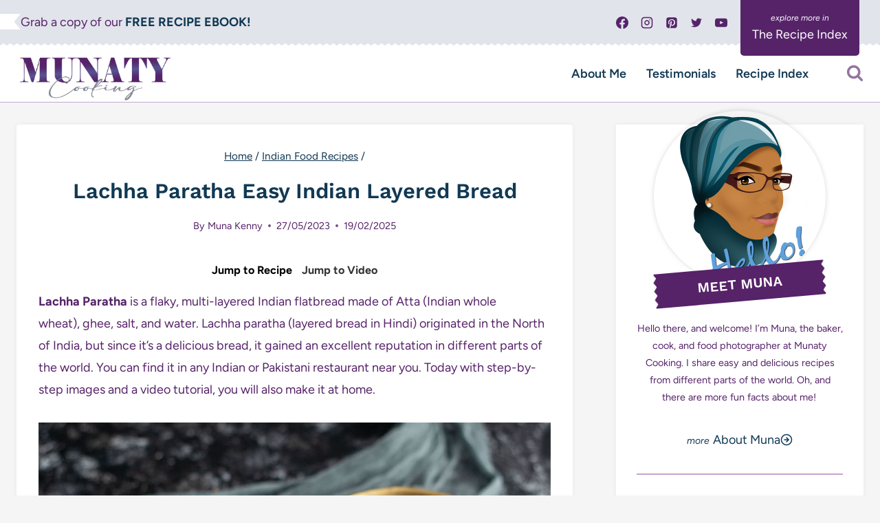

--- FILE ---
content_type: text/html; charset=UTF-8
request_url: https://www.munatycooking.com/lachha-paratha-recipe/
body_size: 66450
content:
<!doctype html>
<html lang="en-US" class="no-js" itemtype="https://schema.org/Blog" itemscope>
<head>
	<meta charset="UTF-8">
	<meta name="viewport" content="width=device-width, initial-scale=1, minimum-scale=1">
	<meta name='robots' content='index, follow, max-image-preview:large, max-snippet:-1, max-video-preview:-1' />
<meta name="pinterest-rich-pin" content="false" />
	<!-- This site is optimized with the Yoast SEO Premium plugin v26.6 (Yoast SEO v26.8) - https://yoast.com/product/yoast-seo-premium-wordpress/ -->
	<title>Lachha Paratha Easy And Delicious Indian Layered Bread</title><link rel="preload" href="https://www.munatycooking.com/wp-content/uploads/2024/10/Munaty-cooking-faded-purple-logo.png" as="image" imagesrcset="https://www.munatycooking.com/wp-content/uploads/2024/10/Munaty-cooking-faded-purple-logo.png 1340w, https://www.munatycooking.com/wp-content/uploads/2024/10/Munaty-cooking-faded-purple-logo-300x92.png 300w, https://www.munatycooking.com/wp-content/uploads/2024/10/Munaty-cooking-faded-purple-logo-560x171.png 560w, https://www.munatycooking.com/wp-content/uploads/2024/10/Munaty-cooking-faded-purple-logo-150x46.png 150w" imagesizes="(max-width: 1340px) 100vw, 1340px" fetchpriority="high"><link rel="preload" href="https://www.munatycooking.com/wp-content/uploads/2023/05/Lachha-Paratha-feature-image-2023.jpg" as="image" imagesrcset="https://www.munatycooking.com/wp-content/uploads/2023/05/Lachha-Paratha-feature-image-2023.jpg 1200w, https://www.munatycooking.com/wp-content/uploads/2023/05/Lachha-Paratha-feature-image-2023-300x300.jpg 300w, https://www.munatycooking.com/wp-content/uploads/2023/05/Lachha-Paratha-feature-image-2023-560x560.jpg 560w, https://www.munatycooking.com/wp-content/uploads/2023/05/Lachha-Paratha-feature-image-2023-150x150.jpg 150w, https://www.munatycooking.com/wp-content/uploads/2023/05/Lachha-Paratha-feature-image-2023-500x500.jpg 500w, https://www.munatycooking.com/wp-content/uploads/2023/05/Lachha-Paratha-feature-image-2023-96x96.jpg 96w" imagesizes="(max-width: 1200px) 100vw, 1200px" fetchpriority="high"><link rel="preload" href="https://www.munatycooking.com/wp-includes/fonts/dashicons.woff" as="font" type="font/woff" crossorigin fetchpriority="high"><link rel="preload" href="https://www.munatycooking.com/cf-fonts/s/figtree/5.0.18/latin/400/normal.woff2" as="font" type="font/woff2" crossorigin fetchpriority="high"><link rel="preload" href="https://www.munatycooking.com/cf-fonts/s/figtree/5.0.18/latin/700/normal.woff2" as="font" type="font/woff2" crossorigin fetchpriority="high"><link rel="preload" href="https://www.munatycooking.com/cf-fonts/s/figtree/5.0.18/latin/600/normal.woff2" as="font" type="font/woff2" crossorigin fetchpriority="high"><link rel="preload" href="https://www.munatycooking.com/cf-fonts/s/figtree/5.0.18/latin/400/italic.woff2" as="font" type="font/woff2" crossorigin fetchpriority="high"><link rel="preload" href="https://www.munatycooking.com/cf-fonts/s/work-sans/5.0.16/latin/600/normal.woff2" as="font" type="font/woff2" crossorigin fetchpriority="high"><link rel="preload" href="https://www.munatycooking.com/cf-fonts/s/work-sans/5.0.16/latin/700/normal.woff2" as="font" type="font/woff2" crossorigin fetchpriority="high"><style id="perfmatters-used-css">input[type="text"],input[type="email"],input[type="url"],input[type="password"],input[type="search"],input[type="number"],input[type="tel"],input[type="range"],input[type="date"],input[type="month"],input[type="week"],input[type="time"],input[type="datetime"],input[type="datetime-local"],input[type="color"],textarea{border:1px solid var(--global-palette5) !important;}button:hover,.button:hover,.wp-block-button__link:hover,input[type="button"]:hover,input[type="reset"]:hover,input[type="submit"]:hover{transform:scale(.95);}.site-top-header-wrap div.site-header-row-container-inner{background-image:url("https://www.munatycooking.com/wp-content/themes/restored316-limoncella/images/bottom-of-nav.png");background-position:bottom center;background-repeat:repeat-x;background-size:10px 3px;}#main-header .header-button{margin:-10px auto -25px;}#main-header .header-button:before{content:"Explore more in";font-family:var(--global-body-font-family);font-size:12px;display:block;margin:0 auto;text-align:center;text-transform:lowercase;font-style:italic;}@media (max-width: 719px){.entry-meta{justify-content:left !important;}}.site-header-item form.search-form input[type="search"]{border-radius:5px;}@media (min-width: 769px){.header-menu-container>.menu:first-of-type>.menu-item a:hover:before{-webkit-transform:scaleX(1);transform:scaleX(1);}.header-menu-container>.menu:first-of-type>.menu-item>a:before{content:"";position:absolute;top:10px;left:9px;width:calc(100% - 18px);height:2px;background-color:#343434;-webkit-transform:scaleX(0);transform:scaleX(0);transition:all .25s ease;}}.single-content ol{position:relative;list-style-type:none;}.single-content ol:not(.is-style-continue-list){counter-reset:countlist;}.entry-content ol li{margin:.5em 0 .5rem;counter-increment:countlist;position:relative;list-style-type:none;padding:0;text-indent:0;}.single-content ol li::before{content:counter(countlist);color:var(--global-palette9);font-size:.85rem;font-weight:700;position:absolute;--size:28px;left:calc(-1 * var(--size) - 10px);line-height:var(--size);width:var(--size);height:var(--size);top:4px;background:var(--global-palette1);border-radius:5px;text-align:center;padding:0;}.single-content ul,.wp-block-query ul{margin-left:0;}.single-content .wprm-recipe ul{padding-left:0;}.single-content ul li{list-style-type:disc;}.single-content  ul li::marker{color:var(--global-palette1);}.single .entry-content-wrap p a,.single .entry-content-wrap ul li a,.single .entry-content-wrap ol li a{color:#242424;font-weight:700;cursor:pointer;background-image:linear-gradient(180deg,transparent 80%,var(--global-palette-highlight) 0);background-size:100% 100%;background-repeat:no-repeat;text-decoration:none;-webkit-transition:background-size .4s ease;-moz-transition:background-size .4s ease;-ms-transition:background-size .4s ease;-o-transition:background-size .4s ease;transition:background-size .4s ease;user-select:none;}.single .entry-content-wrap p a:hover,.single .entry-content-wrap ul li a:hover,.single .entry-content-wrap ol li a:hover{background-image:linear-gradient(180deg,transparent 0%,var(--global-palette-highlight-alt) 0);}.entry-author-style-normal,.entry-author-style-center{background:var(--global-palette9);border-top:3px solid var(--global-palette2);border-bottom:0px !important;padding:15px;position:relative;box-shadow:0px 0px 7px 0px rgba(0,0,0,.05);}.entry-author-style-center{margin-top:45px !important;}.entry-author-avatar img{width:100px;}.entry-author-style-center .entry-author-avatar{margin:-50px auto 0;}.entry-author-style-center .entry-author-avatar img{border:4px solid #fff;box-shadow:0px 0px 7px 0px rgba(0,0,0,.1);}.entry-author-style-center .entry-author-avatar:before,.entry-author-style-center .entry-author-avatar:after{display:none !important;}.entry-author-style-center .entry-author-profile .entry-author-description{max-width:90% !important;}.entry-author-description{font-size:16px;}.entry-related .splide .splide__arrow,.entry-related .splide .splide__arrow:focus{background:var(--global-palette2);opacity:100 !important;width:45px;height:45px;border-radius:50%;}.entry-related .splide .splide__arrow:hover{background:var(--global-palette1);}.comment-respond{background:var(--global-palette2);padding:30px;margin-bottom:25px;position:relative;border-radius:5px;border:5px solid #fff;box-shadow:0px 0px 7px 0px rgba(0,0,0,.05);}.comments-title,.comment-reply-title{font-size:30px;position:relative;}.comment{margin-bottom:20px;padding:30px;border-radius:5px;}li.comment.thread-even{background:var(--global-palette9);box-shadow:0px 0px 7px 0px rgba(0,0,0,.05);}.children{margin-right:-30px;background:var(--global-palette7);border-top-left-radius:5px;border-bottom-left-radius:5px;}.comment-reply-title:before{content:"";background:url("https://www.munatycooking.com/wp-content/themes/restored316-limoncella/images/comment.svg") center no-repeat;background-size:contain;width:70px;height:70px;display:inline-flex;vertical-align:middle;margin-right:20px;}.comment-form-wprm-rating label{font-weight:700;font-size:20px;}.comment-form-wprm-rating{display:flex;column-gap:20px;}.comment-body{border:none !important;}div.reply{margin-top:-32px;}a.comment-reply-link{border:none !important;background:var(--global-palette4) !important;border-bottom-left-radius:5px;border-bottom-right-radius:5px;color:var(--global-palette9);}a.comment-reply-link:hover{background:var(--global-palette6) !important;color:var(--global-palette9) !important;}.primary-sidebar{box-shadow:0px 0px 7px 0px rgba(0,0,0,.05);}#mobile-drawer .drawer-inner{border:10px solid var(--global-palette6);}.popup-drawer .drawer-inner{max-width:100% !important;width:80% !important;margin:10%;}.wp-block-kadence-postgrid .splide .splide__arrow,.wp-block-kadence-postgrid .splide .splide__arrow:focus{background:var(--global-palette2);opacity:100 !important;width:45px;height:45px;border-radius:50%;}.wp-block-kadence-postgrid .splide .splide__arrow:hover{background:var(--global-palette1);}.wp-block-kadence-advancedgallery .kt-blocks-carousel .splide .splide__arrow,.wp-block-kadence-advancedgallery .kt-blocks-carousel .splide .splide__arrow:focus{background:var(--global-palette2);opacity:100 !important;width:45px !important;height:45px !important;border-radius:50%;border:none;}.wp-block-kadence-advancedgallery .kt-blocks-carousel .splide .splide__arrow:hover{background:var(--global-palette1);}.more-button .kt-btn-inner-text:before{content:"more";font-style:italic;font-size:14px;margin-right:5px;vertical-align:middle;}.button.more-button{background:none;border:none;color:var(--global-palette3);}.button.more-button:hover:after{-webkit-transform:scaleX(1);transform:scaleX(1);}.button.more-button:after{width:calc(100% - 18px);}.button.more-button:after{content:"";position:absolute;bottom:0px;left:9px;width:calc(100% - 18px);height:2px;background-color:var(--global-palette1);-webkit-transform:scaleX(0);transform:scaleX(0);transition:all .25s ease;}.header-html-inner{position:relative;}.header-html-inner{display:inline-flex;column-gap:10px;}.header-html-inner:before{content:"";background:url("https://www.munatycooking.com/wp-content/themes/restored316-limoncella/images/lemoncella_side_flag.svg") right no-repeat;background-size:contain;width:30px;height:30px;display:block;z-index:99;}.transform-left{position:relative;transform:rotate(-5deg);}.entry-author-profile{position:relative;padding-left:100px;}.entry-author{margin:var(--global-lg-spacing) auto;}.entry-author-avatar{position:absolute;left:0;}.entry-author-name{font-size:120%;}.entry-author-name a{color:inherit;text-decoration:none;}.entry-author-profile p{margin:1em 0;}.entry-author-follow{margin-top:1em;}.entry-author-style-center{padding-bottom:var(--global-md-spacing);border-bottom:1px solid var(--global-gray-500);}.entry-author-style-center .entry-author-profile{text-align:center;padding-left:0;}.entry-author-style-center .entry-author-avatar{position:relative;margin-bottom:.5em;}.entry-author-style-center .entry-author-avatar img{margin:0 auto;border-radius:50%;z-index:2;position:relative;box-sizing:content-box;}.entry-author-style-center .entry-author-avatar:before{content:"";position:absolute;left:0;width:calc(50% - 60px);top:50%;margin-top:-1px;height:1px;background:var(--global-gray-500);}.entry-author-style-center .entry-author-avatar:after{content:"";position:absolute;right:0;width:calc(50% - 60px);top:50%;margin-top:-1px;height:1px;background:var(--global-gray-500);}@media screen and (min-width: 767px){.entry-author-style-center .entry-author-profile .entry-author-description{max-width:70%;margin-left:auto;margin-right:auto;}}.comments-area{margin-top:var(--global-xl-spacing);margin-left:auto;margin-right:auto;}.comment-content a{word-wrap:break-word;}.bypostauthor{display:block;}.comments-title,.comment-reply-title{margin-bottom:1em;}.comment-list{padding:0;margin:0;list-style-type:none;}.comment-list ol{list-style-type:none;}.children{margin-left:1em;padding-left:0;}#cancel-comment-reply-link{margin-left:.8em;}@media screen and (min-width: 768px){.children{margin-left:2em;}}.comment-body{position:relative;border-bottom:1px solid var(--global-gray-500);margin-bottom:3em;}.comment-author .fn a{color:inherit;}.comment-meta{position:relative;margin-left:70px;font-size:80%;}.comment-meta a,.comment-form a{text-decoration:none;border:none;color:inherit;}.comment-meta a:hover,.comment-meta a:focus,.comment-form a:hover,.comment-form a:focus{text-decoration:underline;}.comment-author{font-size:1.4em;line-height:1.3;}.says{font-size:80%;}.comment-metadata{padding-bottom:.5em;}.comment-content a{word-wrap:break-word;}.comment-content ul,.comment-content ol{margin:0;padding-right:3em;padding-left:3em;}.comment-content ol{list-style-type:decimal;}.comment-content ul ul,.comment-content ol ol{margin-right:0;margin-left:0;}@media screen and (min-width: 768px){.comment-content ul,.comment-content ol{padding-right:1.5em;padding-left:1.5em;}}.comment-content{margin-bottom:2rem;padding-top:.3em;}.reply{margin-bottom:2em;margin-top:-.5em;}@media screen and (min-width: 767px){.reply{position:absolute;top:0;right:0;margin:0;}}.comment-reply-link{display:inline-block;padding:.5em 1em;font-size:85%;color:var(--global-palette5);line-height:1;text-decoration:none;background:transparent;border:1px solid var(--global-palette7);border-radius:0;}.comment-reply-link:hover,.comment-reply-link:focus{border-color:var(--global-palette4);color:var(--global-palette4);cursor:pointer;}.comment-form{line-height:1.3;}.comment-form p{margin:1.5em 0;}.comment-form .comment-notes{margin-top:-.5em;font-size:80%;font-style:italic;}.comment-form .comment-input-wrap p{margin:0 0 1.5em 0;}.comment-input-wrap input{width:100%;}@media screen and (min-width: 767px){.comment-form .comment-input-wrap{display:grid;grid-template-columns:repeat(3,1fr);grid-gap:1.5em;margin-top:-1em;}.comment-form .comment-input-wrap p{margin:0;}.comment-form .comment-input-wrap.no-url-field{grid-template-columns:repeat(2,1fr);}}#respond+.comments-title{margin-top:3em;}.comment-form a{font-weight:500;}.comment-form label{display:block;padding-bottom:.4em;}.comment-form-cookies-consent{display:flex;align-items:center;}.comment-form .comment-form-cookies-consent input{font-size:90%;vertical-align:-2px;}.comment-form .required{color:#d54e21;}.comment-form .comment-input-wrap p,.comment-form p.comment-form-float-label{display:flex;flex-direction:column-reverse;align-items:flex-start;}.comment-form .comment-input-wrap p label,.comment-form p.comment-form-float-label label{-webkit-transform-origin:left bottom;transform-origin:left bottom;color:var(--global-palette6);}.comment-form p.comment-form-float-label{margin-top:-1em;}.comment-form label,.comment-form input{transition:all .2s;}.comment-form input:-moz-placeholder-shown+label,.comment-form textarea:-moz-placeholder-shown+label{white-space:nowrap;overflow:hidden;max-width:90%;text-overflow:ellipsis;cursor:text;transform:translate(.5em,2.35em) scale(1);}.comment-form input:placeholder-shown+label,.comment-form textarea:placeholder-shown+label{white-space:nowrap;overflow:hidden;max-width:90%;text-overflow:ellipsis;cursor:text;-webkit-transform:translate(.5em,2.35em) scale(1);transform:translate(.5em,2.35em) scale(1);}.comment-form ::-webkit-input-placeholder{-webkit-transition:inherit;transition:inherit;opacity:0;}.comment-form ::-moz-placeholder{-moz-transition:inherit;transition:inherit;opacity:0;}.comment-form ::placeholder{transition:inherit;opacity:0;}.comment-form input:focus::-webkit-input-placeholder,.comment-form textarea:focus::-webkit-input-placeholder{opacity:1;}.comment-form input:focus::-moz-placeholder,.comment-form textarea:focus::-moz-placeholder{opacity:1;}.comment-form input:focus::-webkit-input-placeholder,.comment-form textarea:focus::-webkit-input-placeholder{opacity:1;}.comment-form input:focus::-moz-placeholder,.comment-form textarea:focus::-moz-placeholder{opacity:1;}.comment-form input:focus::placeholder,.comment-form textarea:focus::placeholder{opacity:1;}.comment-form input:not(:-moz-placeholder-shown)+label,.comment-form textarea:not(:-moz-placeholder-shown)+label{transform:translate(0,0) scale(.75);cursor:pointer;}.comment-form input:not(:placeholder-shown)+label,.comment-form input:focus+label,.comment-form textarea:not(:placeholder-shown)+label,.comment-form textarea:focus+label{-webkit-transform:translate(0,0) scale(.75);transform:translate(0,0) scale(.75);cursor:pointer;}.comment-form input[type=checkbox]+label{display:inline-block;padding-bottom:0;-webkit-transform:none;transform:none;padding-left:.2em;}.comment-form .comment-form-cookies-consent label:not(:-moz-placeholder-shown){padding-left:.6em;font-size:90%;}.comment-form .comment-form-cookies-consent label:not(:placeholder-shown){padding-left:.6em;font-size:90%;}.site-footer-row{display:grid;grid-template-columns:repeat(2,minmax(0,1fr));}.site-footer-row.site-footer-row-columns-1{display:flex;justify-content:center;}.site-footer-row.site-footer-row-columns-1 .site-footer-section{flex:1;text-align:center;min-width:0;}.site-footer-row-layout-fullwidth>.site-footer-row-container-inner>.site-container{max-width:none;}@media screen and (min-width: 720px) and (max-width: 1024px){.site-footer-row-container-inner .site-footer-row.site-footer-row-tablet-column-layout-default,.site-footer-row-container-inner .site-footer-row.site-footer-row-tablet-column-layout-row{grid-template-columns:minmax(0,1fr);}}@media screen and (max-width: 719px){.site-footer-row-container-inner .site-footer-row.site-footer-row-mobile-column-layout-default,.site-footer-row-container-inner .site-footer-row.site-footer-row-mobile-column-layout-row{grid-template-columns:minmax(0,1fr);}}.site-footer-section{display:flex;max-height:inherit;}.footer-widget-area{flex:1;min-width:0;display:flex;}.ft-ro-dir-row .footer-section-inner-items-2 .footer-widget-area{flex:unset;margin-left:30px;}.ft-ro-dir-row .footer-section-inner-items-2 .footer-widget-area:first-child{margin-left:0;}.footer-widget-area>*{flex:1;min-width:0;}.footer-widget-area.content-valign-middle{align-items:center;}.footer-widget-area.content-valign-top{align-items:flex-start;}.footer-widget-area.content-align-right{text-align:right;}.footer-widget-area.content-align-right .footer-navigation{justify-content:flex-end;}.footer-widget-area.content-align-right .footer-navigation .menu{justify-content:flex-end;}.footer-widget-area.content-align-left{text-align:left;}.footer-widget-area.content-align-left .footer-navigation{justify-content:flex-start;}.footer-widget-area.content-align-left .footer-navigation .menu{justify-content:flex-start;}@media screen and (max-width: 719px){.footer-widget-area.content-mobile-align-center{text-align:center;}.footer-widget-area.content-mobile-align-center .footer-navigation{justify-content:center;}.footer-widget-area.content-mobile-align-center .footer-navigation .menu{justify-content:center;}.footer-widget-area.content-mobile-align-right{text-align:right;}.footer-widget-area.content-mobile-align-right .footer-navigation{justify-content:flex-end;}.footer-widget-area.content-mobile-align-right .footer-navigation .menu{justify-content:flex-end;}}.footer-navigation,.footer-menu-container{display:flex;}.footer-navigation a{display:block;width:100%;text-decoration:none;color:var(--global-palette4);transition:all .2s ease-in-out;}.footer-navigation a:hover,.footer-navigation a:focus{color:var(--global-palette-highlight);}.footer-navigation ul{display:block;list-style:none;margin:0;padding:0;}.footer-navigation ul li a{padding:.6em .5em;}.footer-navigation .menu{display:flex;flex-wrap:wrap;justify-content:center;}.site-footer-wrap .footer-navigation .footer-menu-container>ul li a:hover{text-decoration:none;}.site-footer-wrap .social-button{color:var(--global-palette4);background:var(--global-palette7);}.site-footer-wrap .social-button:hover{text-decoration:none;color:var(--global-palette-btn);background:var(--global-palette-btn-bg);}.social-style-outline .social-button:hover{color:var(--global-palette3);}.site-footer-wrap .ft-ro-lstyle-noline a:where(:not(.button):not(.wp-block-button__link):not(.wp-element-button)){text-decoration:none;}.site-footer-wrap .ft-ro-lstyle-noline a:where(:not(.button):not(.wp-block-button__link):not(.wp-element-button)):hover{text-decoration:none;}.site-footer-section{position:relative;}.site-footer-section:not(:last-child):after{content:"";position:absolute;top:0;bottom:0;height:auto;width:0;right:-15px;-webkit-transform:translateX(50%);transform:translateX(50%);}.footer-html{margin:1em 0;}.footer-html p:last-child{margin-bottom:0;}.footer-html p:first-child{margin-top:0;}</style>
	<meta name="description" content="Lachha Paratha is an easy, delicious, Indian layered bread. This crispy North Indian bread is served with Indian curry and dal recipes." />
	<link rel="canonical" href="https://www.munatycooking.com/lachha-paratha-recipe/" />
	<meta property="og:locale" content="en_US" />
	<meta property="og:type" content="article" />
	<meta property="og:title" content="Lachha Paratha Easy Indian Layered Bread" />
	<meta property="og:description" content="Lachha Paratha is an easy, delicious, Indian layered bread. This crispy North Indian bread is served with Indian curry and dal recipes." />
	<meta property="og:url" content="https://www.munatycooking.com/lachha-paratha-recipe/" />
	<meta property="og:site_name" content="Munaty Cooking" />
	<meta property="article:publisher" content="https://www.facebook.com/MunatyCooking" />
	<meta property="article:author" content="https://www.facebook.com/MunatyCooking" />
	<meta property="article:published_time" content="2023-05-27T08:45:32+00:00" />
	<meta property="article:modified_time" content="2025-02-19T07:42:10+00:00" />
	<meta property="og:image" content="https://www.munatycooking.com/wp-content/uploads/2023/05/Lachha-Paratha-feature-image-2023.jpg" />
	<meta property="og:image:width" content="1200" />
	<meta property="og:image:height" content="1200" />
	<meta property="og:image:type" content="image/jpeg" />
	<meta name="author" content="Muna Kenny" />
	<meta name="twitter:card" content="summary_large_image" />
	<meta name="twitter:creator" content="@https://twitter.com/Munatycooking" />
	<meta name="twitter:site" content="@Munatycooking" />
	<script type="application/ld+json" class="yoast-schema-graph">{"@context":"https://schema.org","@graph":[{"@type":"Article","@id":"https://www.munatycooking.com/lachha-paratha-recipe/#article","isPartOf":{"@id":"https://www.munatycooking.com/lachha-paratha-recipe/"},"author":{"name":"Muna Kenny","@id":"https://www.munatycooking.com/#/schema/person/e91ba1caa07749654f7898faede2f0a1"},"headline":"Lachha Paratha Easy Indian Layered Bread","datePublished":"2023-05-27T08:45:32+00:00","dateModified":"2025-02-19T07:42:10+00:00","wordCount":1575,"commentCount":0,"publisher":{"@id":"https://www.munatycooking.com/#/schema/person/e91ba1caa07749654f7898faede2f0a1"},"image":{"@id":"https://www.munatycooking.com/lachha-paratha-recipe/#primaryimage"},"thumbnailUrl":"https://www.munatycooking.com/wp-content/uploads/2023/05/Lachha-Paratha-feature-image-2023.jpg","keywords":["lachha paratha","layered bread","parontha"],"articleSection":["Bread Recipes","Indian Food Recipes","Videos"],"inLanguage":"en-US","potentialAction":[{"@type":"CommentAction","name":"Comment","target":["https://www.munatycooking.com/lachha-paratha-recipe/#respond"]}]},{"@type":["WebPage","FAQPage"],"@id":"https://www.munatycooking.com/lachha-paratha-recipe/","url":"https://www.munatycooking.com/lachha-paratha-recipe/","name":"Lachha Paratha Easy And Delicious Indian Layered Bread","isPartOf":{"@id":"https://www.munatycooking.com/#website"},"primaryImageOfPage":{"@id":"https://www.munatycooking.com/lachha-paratha-recipe/#primaryimage"},"image":{"@id":"https://www.munatycooking.com/lachha-paratha-recipe/#primaryimage"},"thumbnailUrl":"https://www.munatycooking.com/wp-content/uploads/2023/05/Lachha-Paratha-feature-image-2023.jpg","datePublished":"2023-05-27T08:45:32+00:00","dateModified":"2025-02-19T07:42:10+00:00","description":"Lachha Paratha is an easy, delicious, Indian layered bread. This crispy North Indian bread is served with Indian curry and dal recipes.","breadcrumb":{"@id":"https://www.munatycooking.com/lachha-paratha-recipe/#breadcrumb"},"mainEntity":[{"@id":"https://www.munatycooking.com/lachha-paratha-recipe/#faq-question-1685173722664"},{"@id":"https://www.munatycooking.com/lachha-paratha-recipe/#faq-question-1685173742780"},{"@id":"https://www.munatycooking.com/lachha-paratha-recipe/#faq-question-1685173758211"},{"@id":"https://www.munatycooking.com/lachha-paratha-recipe/#faq-question-1685173776402"}],"inLanguage":"en-US","potentialAction":[{"@type":"ReadAction","target":["https://www.munatycooking.com/lachha-paratha-recipe/"]}]},{"@type":"ImageObject","inLanguage":"en-US","@id":"https://www.munatycooking.com/lachha-paratha-recipe/#primaryimage","url":"https://www.munatycooking.com/wp-content/uploads/2023/05/Lachha-Paratha-feature-image-2023.jpg","contentUrl":"https://www.munatycooking.com/wp-content/uploads/2023/05/Lachha-Paratha-feature-image-2023.jpg","width":1200,"height":1200,"caption":"Lachha pratha feature image."},{"@type":"BreadcrumbList","@id":"https://www.munatycooking.com/lachha-paratha-recipe/#breadcrumb","itemListElement":[{"@type":"ListItem","position":1,"name":"Home","item":"https://www.munatycooking.com/"},{"@type":"ListItem","position":2,"name":"Indian Food Recipes","item":"https://www.munatycooking.com/category/indian/"},{"@type":"ListItem","position":3,"name":"Lachha Paratha Easy Indian Layered Bread"}]},{"@type":"WebSite","@id":"https://www.munatycooking.com/#website","url":"https://www.munatycooking.com/","name":"Munaty Cooking","description":"Tasty Recipes with straightforward instructions","publisher":{"@id":"https://www.munatycooking.com/#/schema/person/e91ba1caa07749654f7898faede2f0a1"},"potentialAction":[{"@type":"SearchAction","target":{"@type":"EntryPoint","urlTemplate":"https://www.munatycooking.com/?s={search_term_string}"},"query-input":{"@type":"PropertyValueSpecification","valueRequired":true,"valueName":"search_term_string"}}],"inLanguage":"en-US"},{"@type":["Person","Organization"],"@id":"https://www.munatycooking.com/#/schema/person/e91ba1caa07749654f7898faede2f0a1","name":"Muna Kenny","image":{"@type":"ImageObject","inLanguage":"en-US","@id":"https://www.munatycooking.com/#/schema/person/image/","url":"https://www.munatycooking.com/wp-content/uploads/2022/06/Muna-colored-squar-high-quality-1000x1000-png.png","contentUrl":"https://www.munatycooking.com/wp-content/uploads/2022/06/Muna-colored-squar-high-quality-1000x1000-png.png","width":1000,"height":1000,"caption":"Muna Kenny"},"logo":{"@id":"https://www.munatycooking.com/#/schema/person/image/"},"description":"Muna is a food blogger and a food photographer. She is passionate about sharing easy-to-follow and delicious recipes from around the world. Her goal is to help you recreate restaurant-style meals in the comfort of your own home, using readily available ingredients and straightforward instructions.","sameAs":["https://www.munatycooking.com/about-me/","https://www.facebook.com/MunatyCooking","https://www.instagram.com/munatycooking/","https://www.pinterest.com/munatycooking/","https://x.com/https://twitter.com/Munatycooking","https://www.youtube.com/channel/UCAjhE5Zz6-3GZzW74XV1Mlg"],"gender":"Female","knowsAbout":["Cooking","baking","and developing recipes","food photography"],"knowsLanguage":["English","Arabic"]},{"@type":"Question","@id":"https://www.munatycooking.com/lachha-paratha-recipe/#faq-question-1685173722664","position":1,"url":"https://www.munatycooking.com/lachha-paratha-recipe/#faq-question-1685173722664","name":"What is Lachha paratha?","answerCount":1,"acceptedAnswer":{"@type":"Answer","text":"Lachha paratha is a type of (roti) an Indian layered flatbread from North India. It is mainly prepared using whole wheat (Atta) flour, some mix atta with all-purpose flour to make it, and it comes out slightly softer in texture. You can have it with Indian gravy, yogurt, or <strong><a href=\"https://www.munatycooking.com/indian-strong-tea-karak-chai/\">Karak Chai</a></strong>.","inLanguage":"en-US"},"inLanguage":"en-US"},{"@type":"Question","@id":"https://www.munatycooking.com/lachha-paratha-recipe/#faq-question-1685173742780","position":2,"url":"https://www.munatycooking.com/lachha-paratha-recipe/#faq-question-1685173742780","name":"Can I freeze lachha paratha?","answerCount":1,"acceptedAnswer":{"@type":"Answer","text":"Yes, Lachha paratha freezes well for up to three months.","inLanguage":"en-US"},"inLanguage":"en-US"},{"@type":"Question","@id":"https://www.munatycooking.com/lachha-paratha-recipe/#faq-question-1685173758211","position":3,"url":"https://www.munatycooking.com/lachha-paratha-recipe/#faq-question-1685173758211","name":"What is the difference between lachha paratha and Kerela Paratha? ","answerCount":1,"acceptedAnswer":{"@type":"Answer","text":"Both are Indian layered bread; Kerla paratha is made with all-purpose flour (maida), and more ghee or oil is added to the dough while cooking. Kerla paratha is much softer than lachha paratha.","inLanguage":"en-US"},"inLanguage":"en-US"},{"@type":"Question","@id":"https://www.munatycooking.com/lachha-paratha-recipe/#faq-question-1685173776402","position":4,"url":"https://www.munatycooking.com/lachha-paratha-recipe/#faq-question-1685173776402","name":"What can I have with this layered paratha?","answerCount":1,"acceptedAnswer":{"@type":"Answer","text":"I like to serve my paratha with <strong><a href=\"https://www.munatycooking.com/butter-chicken/\">Butter Chicken</a></strong>, <a href=\"https://www.munatycooking.com/palak-paneer/\"><strong>Palak Paneer</strong></a>, and many other Indian dishes with gravy.","inLanguage":"en-US"},"inLanguage":"en-US"},{"@type":"Recipe","name":"Lachha Paratha Easy Indian Layered Bread","author":{"@type":"Person","name":"Muna Kenny"},"description":"Lachha Paratha is an easy, delicious, Indian layered bread. This crispy North Indian bread is served with Indian curry and dal recipes.","datePublished":"2023-05-27T04:45:32+00:00","image":["https://www.munatycooking.com/wp-content/uploads/2023/05/Lachha-Paratha-feature-image-2023.jpg","https://www.munatycooking.com/wp-content/uploads/2023/05/Lachha-Paratha-feature-image-2023-500x500.jpg","https://www.munatycooking.com/wp-content/uploads/2023/05/Lachha-Paratha-feature-image-2023-500x375.jpg","https://www.munatycooking.com/wp-content/uploads/2023/05/Lachha-Paratha-feature-image-2023-480x270.jpg"],"video":{"name":"Lachha Paratha Recipe | Multi Layered Lachha Paratha | Easy Layered Indian Bread","description":"Lachha Paratha Recipe | Multi Layered Lachha Paratha | Easy Layered Indian Bread \n🎯 The INGREDIENTS and recipe INSTRUCTIONS below 👇👇\n\n📜 INGREDIENTS\n\n▢2 cups atta flour\n▢3 tablespoon ghee\n▢¼ teaspoon salt\n▢¾ cup warm water to knead the dough you may need more\n▢Extra flour to roll out the dough\n▢Oil to spread on the dough and to cook with\n\n📖 INSTRUCTIONS\n\nIn a bowl, mix the atta with ghee, salt, and water. Rub the mixture together well.\nGradually add the water and knead until you get a smooth dough. The dough shouldn't stick to your hand or the bowl.\nCover the dough, and let it rest for at least 20 minutes, or for the best result, an hour.\nDivide the dough into 4 equal size balls.\nDip the ball in the flour, then roll out the dough into a thin circle.\nSpread 1 teaspoon melted butter or oil on top of the rolled-out dough, then sprinkle 3 pinches of flour.\nNow start folding the rolled-out dough like a paper fan (pleating).\nWhen done, hold the ends of the folded dough and slowly tap on your working surface while pulling it gently from both ends. This will make it longer.\nRoll it up like a Swiss roll.\nCoat it with flour and roll it out gently to a 6-inch round shape. Do not apply pressure, or you will lose the layers. Keep a gentle pressure when rolling out.\nHeat the griddle over medium flame. Place the lachha paratha. When you see bubbles on the surface, flip it.\nSpread 1 teaspoon oil over each side, and cook until both sides get golden brown spots and you see the flaky layers separating.\n\n📜 المكونات\n\n▢ 2 كوب دقيق عطا (دقيق القمح الكامل)\n▢ 3 ملاعق كبيرة سمن\n▢ ¼ ملعقة صغيرة ملح\n▢ ¾ كوب ماء دافئ لعجن العجين (قد تحتاج المزيد)\n▢ دقيق إضافي لفرد العجين\n▢ زيت لدهن العجين والطهي\n\n📖 طريقة التحضير\n\nفي وعاء، اخلط دقيق العطا مع السمن والملح وافرك المكونات معًا جيدًا.\nأضف الماء تدريجيًا واعجن حتى تحصل على عجينة ناعمة وغير لاصقة.\nغطّ العجينة واتركها ترتاح لمدة 20 دقيقة على الأقل، والأفضل ساعة للحصول على نتيجة مثالية.\nقسّم العجينة إلى 4 كرات متساوية الحجم.\nغمّس الكرة في الدقيق ثم افردها على شكل دائرة رقيقة.\nادهن سطح العجين بملعقة صغيرة من السمن المذاب أو الزيت، ثم رش القليل من الدقيق فوقها.\nابدأ بطي العجينة مثل الطيّات الورقية (كما في صنع المروحة الورقية).\nبعد الانتهاء، امسك طرفي العجينة المطوية واضربها برفق على سطح العمل مع شدها برفق من الطرفين لتصبح أطول.\nلف العجينة على شكل رول حلزوني (مثل السويسرول).\nغلفها بقليل من الدقيق ثم افردها برفق بحجم 6 إنش تقريبًا. لا تضغط بقوة حتى لا تفقد الطبقات. استخدم ضغطًا خفيفًا عند الفرد.\nسخّن الصاج أو المقلاة على نار متوسطة، ثم ضع اللشّا براتا عليه.\nعند ظهور الفقاعات على السطح، اقلبها إلى الجهة الأخرى.\nادهن كل جانب بملعقة صغيرة من الزيت، واطهِ حتى تصبح ذهبية اللون وتبدأ الطبقات بالتفكك بشكل واضح.\nاستمتع بها ساخنة مع الكاري أو اللبن الزبادي! 😋\n\n🎯 Learn how to store this dish, and other variations of it, plus tips and the printable version \nhere 👉: https://www.munatycooking.com/lachha-paratha-recipe/\n============================================================\n🎉 Please support my channel by subscribing, Liking the video, and sharing it with your friends. If you have questions, mention them in the comment box below.\n============================================================\nAbout this video 📽: \nIn this video, you'll learn how to make Lachha Paratha, a popular Indian flatbread known for its crispy, flaky layers and rich flavor. This easy Lachha Paratha recipe will guide you step-by-step through preparing the dough, rolling it into perfect layers, and cooking it to golden perfection. Whether you're serving it with curry, chutney, or enjoying it on its own, this homemade Lachha Paratha is sure to impress. Watch now to discover how to make Lachha Paratha that's crispy, flaky, and absolutely delicious!\n======================================\n\n#LachhaParatha #HowToMakeLachhaParatha #ParathaRecipe #FlakyParatha #IndianFlatbread #HomemadeParatha #CrispyParatha #EasyParatha #LayeredParatha #IndianBread #ParathaLovers #TandooriParatha #IndianCuisine #FlatbreadRecipe #ParathaPerfection","uploadDate":"2025-01-30T20:00:15+00:00","duration":"PT4M26S","thumbnailUrl":"https://i.ytimg.com/vi/QuKsYC64D78/hqdefault.jpg","embedUrl":"https://www.youtube.com/embed/QuKsYC64D78?feature=oembed","contentUrl":"https://www.youtube.com/watch?v=QuKsYC64D78","@type":"VideoObject"},"recipeYield":["4","4 Parathas"],"prepTime":"PT10M","cookTime":"PT15M","totalTime":"PT45M","recipeIngredient":["2 cups atta flour","3 tablespoon ghee","¼ teaspoon salt","¾ cup warm water to knead the dough (you may need more)","Extra flour to roll out the dough","Oil to spread on the dough and to cook with"],"recipeInstructions":[{"@type":"HowToStep","text":"In a bowl, mix the atta with ghee, salt, and water. Rub the mixture together well.","name":"In a bowl, mix the atta with ghee, salt, and water. Rub the mixture together well.","url":"https://www.munatycooking.com/lachha-paratha-recipe/#wprm-recipe-19413-step-0-0"},{"@type":"HowToStep","text":"Gradually add the water and knead until you get a smooth dough. The dough shouldn't stick to your hand or the bowl.","name":"Gradually add the water and knead until you get a smooth dough. The dough shouldn't stick to your hand or the bowl.","url":"https://www.munatycooking.com/lachha-paratha-recipe/#wprm-recipe-19413-step-0-1"},{"@type":"HowToStep","text":"Cover the dough, and let it rest for at least 20 minutes, or for the best result, an hour.","name":"Cover the dough, and let it rest for at least 20 minutes, or for the best result, an hour.","url":"https://www.munatycooking.com/lachha-paratha-recipe/#wprm-recipe-19413-step-0-2"},{"@type":"HowToStep","text":"Divide the dough into 4 equal size balls.","name":"Divide the dough into 4 equal size balls.","url":"https://www.munatycooking.com/lachha-paratha-recipe/#wprm-recipe-19413-step-0-3"},{"@type":"HowToStep","text":"Dip the ball in the flour, then roll out the dough into a thin circle.","name":"Dip the ball in the flour, then roll out the dough into a thin circle.","url":"https://www.munatycooking.com/lachha-paratha-recipe/#wprm-recipe-19413-step-0-4"},{"@type":"HowToStep","text":"Spread 1 teaspoon melted butter or oil on top of the rolled-out dough, then sprinkle 3 pinches of flour.","name":"Spread 1 teaspoon melted butter or oil on top of the rolled-out dough, then sprinkle 3 pinches of flour.","url":"https://www.munatycooking.com/lachha-paratha-recipe/#wprm-recipe-19413-step-0-5"},{"@type":"HowToStep","text":"Now start folding the rolled-out dough like a paper fan (pleating).","name":"Now start folding the rolled-out dough like a paper fan (pleating).","url":"https://www.munatycooking.com/lachha-paratha-recipe/#wprm-recipe-19413-step-0-6"},{"@type":"HowToStep","text":"When done, hold the ends of the folded dough and slowly tap on your working surface while pulling it gently from both ends. This will make it longer.","name":"When done, hold the ends of the folded dough and slowly tap on your working surface while pulling it gently from both ends. This will make it longer.","url":"https://www.munatycooking.com/lachha-paratha-recipe/#wprm-recipe-19413-step-0-7"},{"@type":"HowToStep","text":"Roll it up like a Swiss roll.","name":"Roll it up like a Swiss roll.","url":"https://www.munatycooking.com/lachha-paratha-recipe/#wprm-recipe-19413-step-0-8"},{"@type":"HowToStep","text":"Coat it with flour and roll it out gently to a 6-inch round shape. Do not apply pressure, or you will lose the layers. Keep a gentle pressure when rolling out.","name":"Coat it with flour and roll it out gently to a 6-inch round shape. Do not apply pressure, or you will lose the layers. Keep a gentle pressure when rolling out.","url":"https://www.munatycooking.com/lachha-paratha-recipe/#wprm-recipe-19413-step-0-9"},{"@type":"HowToStep","text":"Heat the griddle over medium flame. Place the lachha paratha. When you see bubbles on the surface, flip it.","name":"Heat the griddle over medium flame. Place the lachha paratha. When you see bubbles on the surface, flip it.","url":"https://www.munatycooking.com/lachha-paratha-recipe/#wprm-recipe-19413-step-0-10"},{"@type":"HowToStep","text":"Spread 1 teaspoon oil over each side, and cook until both sides get golden brown spots and you see the flaky layers separating.","name":"Spread 1 teaspoon oil over each side, and cook until both sides get golden brown spots and you see the flaky layers separating.","url":"https://www.munatycooking.com/lachha-paratha-recipe/#wprm-recipe-19413-step-0-11"}],"recipeCategory":["Bread,"],"recipeCuisine":["Indian"],"keywords":"Lachha paratha","nutrition":{"@type":"NutritionInformation","servingSize":"1  Paratha","calories":"376 kcal","carbohydrateContent":"48 g","proteinContent":"6 g","fatContent":"12 g","saturatedFatContent":"7 g","cholesterolContent":"29 mg","sodiumContent":"147 mg","fiberContent":"2 g","sugarContent":"0.2 g","unsaturatedFatContent":"4 g"},"@id":"https://www.munatycooking.com/lachha-paratha-recipe/#recipe","isPartOf":{"@id":"https://www.munatycooking.com/lachha-paratha-recipe/#article"},"mainEntityOfPage":"https://www.munatycooking.com/lachha-paratha-recipe/"}]}</script>
	<!-- / Yoast SEO Premium plugin. -->


<link rel='dns-prefetch' href='//scripts.mediavine.com' />
<link rel="alternate" type="application/rss+xml" title="Munaty Cooking &raquo; Feed" href="https://www.munatycooking.com/feed/" />
			<script type="pmdelayedscript" data-cfasync="false" data-no-optimize="1" data-no-defer="1" data-no-minify="1">document.documentElement.classList.remove( 'no-js' );</script>
			<link rel='preload' href='/wp-includes/fonts/dashicons.woff' as='font' type='font/woff' crossorigin='anonymous'/>
<script type="pmdelayedscript" data-cfasync="false" data-no-optimize="1" data-no-defer="1" data-no-minify="1">(()=>{"use strict";const e=[400,500,600,700,800,900],t=e=>`wprm-min-${e}`,n=e=>`wprm-max-${e}`,s=new Set,o="ResizeObserver"in window,r=o?new ResizeObserver((e=>{for(const t of e)c(t.target)})):null,i=.5/(window.devicePixelRatio||1);function c(s){const o=s.getBoundingClientRect().width||0;for(let r=0;r<e.length;r++){const c=e[r],a=o<=c+i;o>c+i?s.classList.add(t(c)):s.classList.remove(t(c)),a?s.classList.add(n(c)):s.classList.remove(n(c))}}function a(e){s.has(e)||(s.add(e),r&&r.observe(e),c(e))}!function(e=document){e.querySelectorAll(".wprm-recipe").forEach(a)}();if(new MutationObserver((e=>{for(const t of e)for(const e of t.addedNodes)e instanceof Element&&(e.matches?.(".wprm-recipe")&&a(e),e.querySelectorAll?.(".wprm-recipe").forEach(a))})).observe(document.documentElement,{childList:!0,subtree:!0}),!o){let e=0;addEventListener("resize",(()=>{e&&cancelAnimationFrame(e),e=requestAnimationFrame((()=>s.forEach(c)))}),{passive:!0})}})();</script><style id='wp-img-auto-sizes-contain-inline-css'>
img:is([sizes=auto i],[sizes^="auto," i]){contain-intrinsic-size:3000px 1500px}
/*# sourceURL=wp-img-auto-sizes-contain-inline-css */
</style>
<link rel='stylesheet' id='wprm-public-css' href='https://www.munatycooking.com/wp-content/plugins/wp-recipe-maker/dist/public-modern.css?ver=10.3.2' media='all' />
<style id='wp-block-library-inline-css'>
:root{--wp-block-synced-color:#7a00df;--wp-block-synced-color--rgb:122,0,223;--wp-bound-block-color:var(--wp-block-synced-color);--wp-editor-canvas-background:#ddd;--wp-admin-theme-color:#007cba;--wp-admin-theme-color--rgb:0,124,186;--wp-admin-theme-color-darker-10:#006ba1;--wp-admin-theme-color-darker-10--rgb:0,107,160.5;--wp-admin-theme-color-darker-20:#005a87;--wp-admin-theme-color-darker-20--rgb:0,90,135;--wp-admin-border-width-focus:2px}@media (min-resolution:192dpi){:root{--wp-admin-border-width-focus:1.5px}}.wp-element-button{cursor:pointer}:root .has-very-light-gray-background-color{background-color:#eee}:root .has-very-dark-gray-background-color{background-color:#313131}:root .has-very-light-gray-color{color:#eee}:root .has-very-dark-gray-color{color:#313131}:root .has-vivid-green-cyan-to-vivid-cyan-blue-gradient-background{background:linear-gradient(135deg,#00d084,#0693e3)}:root .has-purple-crush-gradient-background{background:linear-gradient(135deg,#34e2e4,#4721fb 50%,#ab1dfe)}:root .has-hazy-dawn-gradient-background{background:linear-gradient(135deg,#faaca8,#dad0ec)}:root .has-subdued-olive-gradient-background{background:linear-gradient(135deg,#fafae1,#67a671)}:root .has-atomic-cream-gradient-background{background:linear-gradient(135deg,#fdd79a,#004a59)}:root .has-nightshade-gradient-background{background:linear-gradient(135deg,#330968,#31cdcf)}:root .has-midnight-gradient-background{background:linear-gradient(135deg,#020381,#2874fc)}:root{--wp--preset--font-size--normal:16px;--wp--preset--font-size--huge:42px}.has-regular-font-size{font-size:1em}.has-larger-font-size{font-size:2.625em}.has-normal-font-size{font-size:var(--wp--preset--font-size--normal)}.has-huge-font-size{font-size:var(--wp--preset--font-size--huge)}.has-text-align-center{text-align:center}.has-text-align-left{text-align:left}.has-text-align-right{text-align:right}.has-fit-text{white-space:nowrap!important}#end-resizable-editor-section{display:none}.aligncenter{clear:both}.items-justified-left{justify-content:flex-start}.items-justified-center{justify-content:center}.items-justified-right{justify-content:flex-end}.items-justified-space-between{justify-content:space-between}.screen-reader-text{border:0;clip-path:inset(50%);height:1px;margin:-1px;overflow:hidden;padding:0;position:absolute;width:1px;word-wrap:normal!important}.screen-reader-text:focus{background-color:#ddd;clip-path:none;color:#444;display:block;font-size:1em;height:auto;left:5px;line-height:normal;padding:15px 23px 14px;text-decoration:none;top:5px;width:auto;z-index:100000}html :where(.has-border-color){border-style:solid}html :where([style*=border-top-color]){border-top-style:solid}html :where([style*=border-right-color]){border-right-style:solid}html :where([style*=border-bottom-color]){border-bottom-style:solid}html :where([style*=border-left-color]){border-left-style:solid}html :where([style*=border-width]){border-style:solid}html :where([style*=border-top-width]){border-top-style:solid}html :where([style*=border-right-width]){border-right-style:solid}html :where([style*=border-bottom-width]){border-bottom-style:solid}html :where([style*=border-left-width]){border-left-style:solid}html :where(img[class*=wp-image-]){height:auto;max-width:100%}:where(figure){margin:0 0 1em}html :where(.is-position-sticky){--wp-admin--admin-bar--position-offset:var(--wp-admin--admin-bar--height,0px)}@media screen and (max-width:600px){html :where(.is-position-sticky){--wp-admin--admin-bar--position-offset:0px}}

/*# sourceURL=wp-block-library-inline-css */
</style><style id='wp-block-heading-inline-css'>
h1:where(.wp-block-heading).has-background,h2:where(.wp-block-heading).has-background,h3:where(.wp-block-heading).has-background,h4:where(.wp-block-heading).has-background,h5:where(.wp-block-heading).has-background,h6:where(.wp-block-heading).has-background{padding:1.25em 2.375em}h1.has-text-align-left[style*=writing-mode]:where([style*=vertical-lr]),h1.has-text-align-right[style*=writing-mode]:where([style*=vertical-rl]),h2.has-text-align-left[style*=writing-mode]:where([style*=vertical-lr]),h2.has-text-align-right[style*=writing-mode]:where([style*=vertical-rl]),h3.has-text-align-left[style*=writing-mode]:where([style*=vertical-lr]),h3.has-text-align-right[style*=writing-mode]:where([style*=vertical-rl]),h4.has-text-align-left[style*=writing-mode]:where([style*=vertical-lr]),h4.has-text-align-right[style*=writing-mode]:where([style*=vertical-rl]),h5.has-text-align-left[style*=writing-mode]:where([style*=vertical-lr]),h5.has-text-align-right[style*=writing-mode]:where([style*=vertical-rl]),h6.has-text-align-left[style*=writing-mode]:where([style*=vertical-lr]),h6.has-text-align-right[style*=writing-mode]:where([style*=vertical-rl]){rotate:180deg}
/*# sourceURL=https://www.munatycooking.com/wp-includes/blocks/heading/style.min.css */
</style>
<style id='wp-block-image-inline-css'>
.wp-block-image>a,.wp-block-image>figure>a{display:inline-block}.wp-block-image img{box-sizing:border-box;height:auto;max-width:100%;vertical-align:bottom}@media not (prefers-reduced-motion){.wp-block-image img.hide{visibility:hidden}.wp-block-image img.show{animation:show-content-image .4s}}.wp-block-image[style*=border-radius] img,.wp-block-image[style*=border-radius]>a{border-radius:inherit}.wp-block-image.has-custom-border img{box-sizing:border-box}.wp-block-image.aligncenter{text-align:center}.wp-block-image.alignfull>a,.wp-block-image.alignwide>a{width:100%}.wp-block-image.alignfull img,.wp-block-image.alignwide img{height:auto;width:100%}.wp-block-image .aligncenter,.wp-block-image .alignleft,.wp-block-image .alignright,.wp-block-image.aligncenter,.wp-block-image.alignleft,.wp-block-image.alignright{display:table}.wp-block-image .aligncenter>figcaption,.wp-block-image .alignleft>figcaption,.wp-block-image .alignright>figcaption,.wp-block-image.aligncenter>figcaption,.wp-block-image.alignleft>figcaption,.wp-block-image.alignright>figcaption{caption-side:bottom;display:table-caption}.wp-block-image .alignleft{float:left;margin:.5em 1em .5em 0}.wp-block-image .alignright{float:right;margin:.5em 0 .5em 1em}.wp-block-image .aligncenter{margin-left:auto;margin-right:auto}.wp-block-image :where(figcaption){margin-bottom:1em;margin-top:.5em}.wp-block-image.is-style-circle-mask img{border-radius:9999px}@supports ((-webkit-mask-image:none) or (mask-image:none)) or (-webkit-mask-image:none){.wp-block-image.is-style-circle-mask img{border-radius:0;-webkit-mask-image:url('data:image/svg+xml;utf8,<svg viewBox="0 0 100 100" xmlns="http://www.w3.org/2000/svg"><circle cx="50" cy="50" r="50"/></svg>');mask-image:url('data:image/svg+xml;utf8,<svg viewBox="0 0 100 100" xmlns="http://www.w3.org/2000/svg"><circle cx="50" cy="50" r="50"/></svg>');mask-mode:alpha;-webkit-mask-position:center;mask-position:center;-webkit-mask-repeat:no-repeat;mask-repeat:no-repeat;-webkit-mask-size:contain;mask-size:contain}}:root :where(.wp-block-image.is-style-rounded img,.wp-block-image .is-style-rounded img){border-radius:9999px}.wp-block-image figure{margin:0}.wp-lightbox-container{display:flex;flex-direction:column;position:relative}.wp-lightbox-container img{cursor:zoom-in}.wp-lightbox-container img:hover+button{opacity:1}.wp-lightbox-container button{align-items:center;backdrop-filter:blur(16px) saturate(180%);background-color:#5a5a5a40;border:none;border-radius:4px;cursor:zoom-in;display:flex;height:20px;justify-content:center;opacity:0;padding:0;position:absolute;right:16px;text-align:center;top:16px;width:20px;z-index:100}@media not (prefers-reduced-motion){.wp-lightbox-container button{transition:opacity .2s ease}}.wp-lightbox-container button:focus-visible{outline:3px auto #5a5a5a40;outline:3px auto -webkit-focus-ring-color;outline-offset:3px}.wp-lightbox-container button:hover{cursor:pointer;opacity:1}.wp-lightbox-container button:focus{opacity:1}.wp-lightbox-container button:focus,.wp-lightbox-container button:hover,.wp-lightbox-container button:not(:hover):not(:active):not(.has-background){background-color:#5a5a5a40;border:none}.wp-lightbox-overlay{box-sizing:border-box;cursor:zoom-out;height:100vh;left:0;overflow:hidden;position:fixed;top:0;visibility:hidden;width:100%;z-index:100000}.wp-lightbox-overlay .close-button{align-items:center;cursor:pointer;display:flex;justify-content:center;min-height:40px;min-width:40px;padding:0;position:absolute;right:calc(env(safe-area-inset-right) + 16px);top:calc(env(safe-area-inset-top) + 16px);z-index:5000000}.wp-lightbox-overlay .close-button:focus,.wp-lightbox-overlay .close-button:hover,.wp-lightbox-overlay .close-button:not(:hover):not(:active):not(.has-background){background:none;border:none}.wp-lightbox-overlay .lightbox-image-container{height:var(--wp--lightbox-container-height);left:50%;overflow:hidden;position:absolute;top:50%;transform:translate(-50%,-50%);transform-origin:top left;width:var(--wp--lightbox-container-width);z-index:9999999999}.wp-lightbox-overlay .wp-block-image{align-items:center;box-sizing:border-box;display:flex;height:100%;justify-content:center;margin:0;position:relative;transform-origin:0 0;width:100%;z-index:3000000}.wp-lightbox-overlay .wp-block-image img{height:var(--wp--lightbox-image-height);min-height:var(--wp--lightbox-image-height);min-width:var(--wp--lightbox-image-width);width:var(--wp--lightbox-image-width)}.wp-lightbox-overlay .wp-block-image figcaption{display:none}.wp-lightbox-overlay button{background:none;border:none}.wp-lightbox-overlay .scrim{background-color:#fff;height:100%;opacity:.9;position:absolute;width:100%;z-index:2000000}.wp-lightbox-overlay.active{visibility:visible}@media not (prefers-reduced-motion){.wp-lightbox-overlay.active{animation:turn-on-visibility .25s both}.wp-lightbox-overlay.active img{animation:turn-on-visibility .35s both}.wp-lightbox-overlay.show-closing-animation:not(.active){animation:turn-off-visibility .35s both}.wp-lightbox-overlay.show-closing-animation:not(.active) img{animation:turn-off-visibility .25s both}.wp-lightbox-overlay.zoom.active{animation:none;opacity:1;visibility:visible}.wp-lightbox-overlay.zoom.active .lightbox-image-container{animation:lightbox-zoom-in .4s}.wp-lightbox-overlay.zoom.active .lightbox-image-container img{animation:none}.wp-lightbox-overlay.zoom.active .scrim{animation:turn-on-visibility .4s forwards}.wp-lightbox-overlay.zoom.show-closing-animation:not(.active){animation:none}.wp-lightbox-overlay.zoom.show-closing-animation:not(.active) .lightbox-image-container{animation:lightbox-zoom-out .4s}.wp-lightbox-overlay.zoom.show-closing-animation:not(.active) .lightbox-image-container img{animation:none}.wp-lightbox-overlay.zoom.show-closing-animation:not(.active) .scrim{animation:turn-off-visibility .4s forwards}}@keyframes show-content-image{0%{visibility:hidden}99%{visibility:hidden}to{visibility:visible}}@keyframes turn-on-visibility{0%{opacity:0}to{opacity:1}}@keyframes turn-off-visibility{0%{opacity:1;visibility:visible}99%{opacity:0;visibility:visible}to{opacity:0;visibility:hidden}}@keyframes lightbox-zoom-in{0%{transform:translate(calc((-100vw + var(--wp--lightbox-scrollbar-width))/2 + var(--wp--lightbox-initial-left-position)),calc(-50vh + var(--wp--lightbox-initial-top-position))) scale(var(--wp--lightbox-scale))}to{transform:translate(-50%,-50%) scale(1)}}@keyframes lightbox-zoom-out{0%{transform:translate(-50%,-50%) scale(1);visibility:visible}99%{visibility:visible}to{transform:translate(calc((-100vw + var(--wp--lightbox-scrollbar-width))/2 + var(--wp--lightbox-initial-left-position)),calc(-50vh + var(--wp--lightbox-initial-top-position))) scale(var(--wp--lightbox-scale));visibility:hidden}}
/*# sourceURL=https://www.munatycooking.com/wp-includes/blocks/image/style.min.css */
</style>
<style id='wp-block-list-inline-css'>
ol,ul{box-sizing:border-box}:root :where(.wp-block-list.has-background){padding:1.25em 2.375em}
/*# sourceURL=https://www.munatycooking.com/wp-includes/blocks/list/style.min.css */
</style>
<style id='wp-block-paragraph-inline-css'>
.is-small-text{font-size:.875em}.is-regular-text{font-size:1em}.is-large-text{font-size:2.25em}.is-larger-text{font-size:3em}.has-drop-cap:not(:focus):first-letter{float:left;font-size:8.4em;font-style:normal;font-weight:100;line-height:.68;margin:.05em .1em 0 0;text-transform:uppercase}body.rtl .has-drop-cap:not(:focus):first-letter{float:none;margin-left:.1em}p.has-drop-cap.has-background{overflow:hidden}:root :where(p.has-background){padding:1.25em 2.375em}:where(p.has-text-color:not(.has-link-color)) a{color:inherit}p.has-text-align-left[style*="writing-mode:vertical-lr"],p.has-text-align-right[style*="writing-mode:vertical-rl"]{rotate:180deg}
/*# sourceURL=https://www.munatycooking.com/wp-includes/blocks/paragraph/style.min.css */
</style>
<style id='global-styles-inline-css'>
:root{--wp--preset--aspect-ratio--square: 1;--wp--preset--aspect-ratio--4-3: 4/3;--wp--preset--aspect-ratio--3-4: 3/4;--wp--preset--aspect-ratio--3-2: 3/2;--wp--preset--aspect-ratio--2-3: 2/3;--wp--preset--aspect-ratio--16-9: 16/9;--wp--preset--aspect-ratio--9-16: 9/16;--wp--preset--color--black: #000000;--wp--preset--color--cyan-bluish-gray: #abb8c3;--wp--preset--color--white: #ffffff;--wp--preset--color--pale-pink: #f78da7;--wp--preset--color--vivid-red: #cf2e2e;--wp--preset--color--luminous-vivid-orange: #ff6900;--wp--preset--color--luminous-vivid-amber: #fcb900;--wp--preset--color--light-green-cyan: #7bdcb5;--wp--preset--color--vivid-green-cyan: #00d084;--wp--preset--color--pale-cyan-blue: #8ed1fc;--wp--preset--color--vivid-cyan-blue: #0693e3;--wp--preset--color--vivid-purple: #9b51e0;--wp--preset--color--theme-palette-1: var(--global-palette1);--wp--preset--color--theme-palette-2: var(--global-palette2);--wp--preset--color--theme-palette-3: var(--global-palette3);--wp--preset--color--theme-palette-4: var(--global-palette4);--wp--preset--color--theme-palette-5: var(--global-palette5);--wp--preset--color--theme-palette-6: var(--global-palette6);--wp--preset--color--theme-palette-7: var(--global-palette7);--wp--preset--color--theme-palette-8: var(--global-palette8);--wp--preset--color--theme-palette-9: var(--global-palette9);--wp--preset--color--theme-palette-10: var(--global-palette10);--wp--preset--color--theme-palette-11: var(--global-palette11);--wp--preset--color--theme-palette-12: var(--global-palette12);--wp--preset--color--theme-palette-13: var(--global-palette13);--wp--preset--color--theme-palette-14: var(--global-palette14);--wp--preset--color--theme-palette-15: var(--global-palette15);--wp--preset--gradient--vivid-cyan-blue-to-vivid-purple: linear-gradient(135deg,rgb(6,147,227) 0%,rgb(155,81,224) 100%);--wp--preset--gradient--light-green-cyan-to-vivid-green-cyan: linear-gradient(135deg,rgb(122,220,180) 0%,rgb(0,208,130) 100%);--wp--preset--gradient--luminous-vivid-amber-to-luminous-vivid-orange: linear-gradient(135deg,rgb(252,185,0) 0%,rgb(255,105,0) 100%);--wp--preset--gradient--luminous-vivid-orange-to-vivid-red: linear-gradient(135deg,rgb(255,105,0) 0%,rgb(207,46,46) 100%);--wp--preset--gradient--very-light-gray-to-cyan-bluish-gray: linear-gradient(135deg,rgb(238,238,238) 0%,rgb(169,184,195) 100%);--wp--preset--gradient--cool-to-warm-spectrum: linear-gradient(135deg,rgb(74,234,220) 0%,rgb(151,120,209) 20%,rgb(207,42,186) 40%,rgb(238,44,130) 60%,rgb(251,105,98) 80%,rgb(254,248,76) 100%);--wp--preset--gradient--blush-light-purple: linear-gradient(135deg,rgb(255,206,236) 0%,rgb(152,150,240) 100%);--wp--preset--gradient--blush-bordeaux: linear-gradient(135deg,rgb(254,205,165) 0%,rgb(254,45,45) 50%,rgb(107,0,62) 100%);--wp--preset--gradient--luminous-dusk: linear-gradient(135deg,rgb(255,203,112) 0%,rgb(199,81,192) 50%,rgb(65,88,208) 100%);--wp--preset--gradient--pale-ocean: linear-gradient(135deg,rgb(255,245,203) 0%,rgb(182,227,212) 50%,rgb(51,167,181) 100%);--wp--preset--gradient--electric-grass: linear-gradient(135deg,rgb(202,248,128) 0%,rgb(113,206,126) 100%);--wp--preset--gradient--midnight: linear-gradient(135deg,rgb(2,3,129) 0%,rgb(40,116,252) 100%);--wp--preset--font-size--small: var(--global-font-size-small);--wp--preset--font-size--medium: var(--global-font-size-medium);--wp--preset--font-size--large: var(--global-font-size-large);--wp--preset--font-size--x-large: 42px;--wp--preset--font-size--larger: var(--global-font-size-larger);--wp--preset--font-size--xxlarge: var(--global-font-size-xxlarge);--wp--preset--spacing--20: 0.44rem;--wp--preset--spacing--30: 0.67rem;--wp--preset--spacing--40: 1rem;--wp--preset--spacing--50: 1.5rem;--wp--preset--spacing--60: 2.25rem;--wp--preset--spacing--70: 3.38rem;--wp--preset--spacing--80: 5.06rem;--wp--preset--shadow--natural: 6px 6px 9px rgba(0, 0, 0, 0.2);--wp--preset--shadow--deep: 12px 12px 50px rgba(0, 0, 0, 0.4);--wp--preset--shadow--sharp: 6px 6px 0px rgba(0, 0, 0, 0.2);--wp--preset--shadow--outlined: 6px 6px 0px -3px rgb(255, 255, 255), 6px 6px rgb(0, 0, 0);--wp--preset--shadow--crisp: 6px 6px 0px rgb(0, 0, 0);}:root { --wp--style--global--content-size: var(--global-calc-content-width);--wp--style--global--wide-size: var(--global-calc-wide-content-width); }:where(body) { margin: 0; }.wp-site-blocks > .alignleft { float: left; margin-right: 2em; }.wp-site-blocks > .alignright { float: right; margin-left: 2em; }.wp-site-blocks > .aligncenter { justify-content: center; margin-left: auto; margin-right: auto; }:where(.is-layout-flex){gap: 0.5em;}:where(.is-layout-grid){gap: 0.5em;}.is-layout-flow > .alignleft{float: left;margin-inline-start: 0;margin-inline-end: 2em;}.is-layout-flow > .alignright{float: right;margin-inline-start: 2em;margin-inline-end: 0;}.is-layout-flow > .aligncenter{margin-left: auto !important;margin-right: auto !important;}.is-layout-constrained > .alignleft{float: left;margin-inline-start: 0;margin-inline-end: 2em;}.is-layout-constrained > .alignright{float: right;margin-inline-start: 2em;margin-inline-end: 0;}.is-layout-constrained > .aligncenter{margin-left: auto !important;margin-right: auto !important;}.is-layout-constrained > :where(:not(.alignleft):not(.alignright):not(.alignfull)){max-width: var(--wp--style--global--content-size);margin-left: auto !important;margin-right: auto !important;}.is-layout-constrained > .alignwide{max-width: var(--wp--style--global--wide-size);}body .is-layout-flex{display: flex;}.is-layout-flex{flex-wrap: wrap;align-items: center;}.is-layout-flex > :is(*, div){margin: 0;}body .is-layout-grid{display: grid;}.is-layout-grid > :is(*, div){margin: 0;}body{padding-top: 0px;padding-right: 0px;padding-bottom: 0px;padding-left: 0px;}a:where(:not(.wp-element-button)){text-decoration: underline;}:root :where(.wp-element-button, .wp-block-button__link){font-style: inherit;font-weight: inherit;letter-spacing: inherit;text-transform: inherit;}.has-black-color{color: var(--wp--preset--color--black) !important;}.has-cyan-bluish-gray-color{color: var(--wp--preset--color--cyan-bluish-gray) !important;}.has-white-color{color: var(--wp--preset--color--white) !important;}.has-pale-pink-color{color: var(--wp--preset--color--pale-pink) !important;}.has-vivid-red-color{color: var(--wp--preset--color--vivid-red) !important;}.has-luminous-vivid-orange-color{color: var(--wp--preset--color--luminous-vivid-orange) !important;}.has-luminous-vivid-amber-color{color: var(--wp--preset--color--luminous-vivid-amber) !important;}.has-light-green-cyan-color{color: var(--wp--preset--color--light-green-cyan) !important;}.has-vivid-green-cyan-color{color: var(--wp--preset--color--vivid-green-cyan) !important;}.has-pale-cyan-blue-color{color: var(--wp--preset--color--pale-cyan-blue) !important;}.has-vivid-cyan-blue-color{color: var(--wp--preset--color--vivid-cyan-blue) !important;}.has-vivid-purple-color{color: var(--wp--preset--color--vivid-purple) !important;}.has-theme-palette-1-color{color: var(--wp--preset--color--theme-palette-1) !important;}.has-theme-palette-2-color{color: var(--wp--preset--color--theme-palette-2) !important;}.has-theme-palette-3-color{color: var(--wp--preset--color--theme-palette-3) !important;}.has-theme-palette-4-color{color: var(--wp--preset--color--theme-palette-4) !important;}.has-theme-palette-5-color{color: var(--wp--preset--color--theme-palette-5) !important;}.has-theme-palette-6-color{color: var(--wp--preset--color--theme-palette-6) !important;}.has-theme-palette-7-color{color: var(--wp--preset--color--theme-palette-7) !important;}.has-theme-palette-8-color{color: var(--wp--preset--color--theme-palette-8) !important;}.has-theme-palette-9-color{color: var(--wp--preset--color--theme-palette-9) !important;}.has-theme-palette-10-color{color: var(--wp--preset--color--theme-palette-10) !important;}.has-theme-palette-11-color{color: var(--wp--preset--color--theme-palette-11) !important;}.has-theme-palette-12-color{color: var(--wp--preset--color--theme-palette-12) !important;}.has-theme-palette-13-color{color: var(--wp--preset--color--theme-palette-13) !important;}.has-theme-palette-14-color{color: var(--wp--preset--color--theme-palette-14) !important;}.has-theme-palette-15-color{color: var(--wp--preset--color--theme-palette-15) !important;}.has-black-background-color{background-color: var(--wp--preset--color--black) !important;}.has-cyan-bluish-gray-background-color{background-color: var(--wp--preset--color--cyan-bluish-gray) !important;}.has-white-background-color{background-color: var(--wp--preset--color--white) !important;}.has-pale-pink-background-color{background-color: var(--wp--preset--color--pale-pink) !important;}.has-vivid-red-background-color{background-color: var(--wp--preset--color--vivid-red) !important;}.has-luminous-vivid-orange-background-color{background-color: var(--wp--preset--color--luminous-vivid-orange) !important;}.has-luminous-vivid-amber-background-color{background-color: var(--wp--preset--color--luminous-vivid-amber) !important;}.has-light-green-cyan-background-color{background-color: var(--wp--preset--color--light-green-cyan) !important;}.has-vivid-green-cyan-background-color{background-color: var(--wp--preset--color--vivid-green-cyan) !important;}.has-pale-cyan-blue-background-color{background-color: var(--wp--preset--color--pale-cyan-blue) !important;}.has-vivid-cyan-blue-background-color{background-color: var(--wp--preset--color--vivid-cyan-blue) !important;}.has-vivid-purple-background-color{background-color: var(--wp--preset--color--vivid-purple) !important;}.has-theme-palette-1-background-color{background-color: var(--wp--preset--color--theme-palette-1) !important;}.has-theme-palette-2-background-color{background-color: var(--wp--preset--color--theme-palette-2) !important;}.has-theme-palette-3-background-color{background-color: var(--wp--preset--color--theme-palette-3) !important;}.has-theme-palette-4-background-color{background-color: var(--wp--preset--color--theme-palette-4) !important;}.has-theme-palette-5-background-color{background-color: var(--wp--preset--color--theme-palette-5) !important;}.has-theme-palette-6-background-color{background-color: var(--wp--preset--color--theme-palette-6) !important;}.has-theme-palette-7-background-color{background-color: var(--wp--preset--color--theme-palette-7) !important;}.has-theme-palette-8-background-color{background-color: var(--wp--preset--color--theme-palette-8) !important;}.has-theme-palette-9-background-color{background-color: var(--wp--preset--color--theme-palette-9) !important;}.has-theme-palette-10-background-color{background-color: var(--wp--preset--color--theme-palette-10) !important;}.has-theme-palette-11-background-color{background-color: var(--wp--preset--color--theme-palette-11) !important;}.has-theme-palette-12-background-color{background-color: var(--wp--preset--color--theme-palette-12) !important;}.has-theme-palette-13-background-color{background-color: var(--wp--preset--color--theme-palette-13) !important;}.has-theme-palette-14-background-color{background-color: var(--wp--preset--color--theme-palette-14) !important;}.has-theme-palette-15-background-color{background-color: var(--wp--preset--color--theme-palette-15) !important;}.has-black-border-color{border-color: var(--wp--preset--color--black) !important;}.has-cyan-bluish-gray-border-color{border-color: var(--wp--preset--color--cyan-bluish-gray) !important;}.has-white-border-color{border-color: var(--wp--preset--color--white) !important;}.has-pale-pink-border-color{border-color: var(--wp--preset--color--pale-pink) !important;}.has-vivid-red-border-color{border-color: var(--wp--preset--color--vivid-red) !important;}.has-luminous-vivid-orange-border-color{border-color: var(--wp--preset--color--luminous-vivid-orange) !important;}.has-luminous-vivid-amber-border-color{border-color: var(--wp--preset--color--luminous-vivid-amber) !important;}.has-light-green-cyan-border-color{border-color: var(--wp--preset--color--light-green-cyan) !important;}.has-vivid-green-cyan-border-color{border-color: var(--wp--preset--color--vivid-green-cyan) !important;}.has-pale-cyan-blue-border-color{border-color: var(--wp--preset--color--pale-cyan-blue) !important;}.has-vivid-cyan-blue-border-color{border-color: var(--wp--preset--color--vivid-cyan-blue) !important;}.has-vivid-purple-border-color{border-color: var(--wp--preset--color--vivid-purple) !important;}.has-theme-palette-1-border-color{border-color: var(--wp--preset--color--theme-palette-1) !important;}.has-theme-palette-2-border-color{border-color: var(--wp--preset--color--theme-palette-2) !important;}.has-theme-palette-3-border-color{border-color: var(--wp--preset--color--theme-palette-3) !important;}.has-theme-palette-4-border-color{border-color: var(--wp--preset--color--theme-palette-4) !important;}.has-theme-palette-5-border-color{border-color: var(--wp--preset--color--theme-palette-5) !important;}.has-theme-palette-6-border-color{border-color: var(--wp--preset--color--theme-palette-6) !important;}.has-theme-palette-7-border-color{border-color: var(--wp--preset--color--theme-palette-7) !important;}.has-theme-palette-8-border-color{border-color: var(--wp--preset--color--theme-palette-8) !important;}.has-theme-palette-9-border-color{border-color: var(--wp--preset--color--theme-palette-9) !important;}.has-theme-palette-10-border-color{border-color: var(--wp--preset--color--theme-palette-10) !important;}.has-theme-palette-11-border-color{border-color: var(--wp--preset--color--theme-palette-11) !important;}.has-theme-palette-12-border-color{border-color: var(--wp--preset--color--theme-palette-12) !important;}.has-theme-palette-13-border-color{border-color: var(--wp--preset--color--theme-palette-13) !important;}.has-theme-palette-14-border-color{border-color: var(--wp--preset--color--theme-palette-14) !important;}.has-theme-palette-15-border-color{border-color: var(--wp--preset--color--theme-palette-15) !important;}.has-vivid-cyan-blue-to-vivid-purple-gradient-background{background: var(--wp--preset--gradient--vivid-cyan-blue-to-vivid-purple) !important;}.has-light-green-cyan-to-vivid-green-cyan-gradient-background{background: var(--wp--preset--gradient--light-green-cyan-to-vivid-green-cyan) !important;}.has-luminous-vivid-amber-to-luminous-vivid-orange-gradient-background{background: var(--wp--preset--gradient--luminous-vivid-amber-to-luminous-vivid-orange) !important;}.has-luminous-vivid-orange-to-vivid-red-gradient-background{background: var(--wp--preset--gradient--luminous-vivid-orange-to-vivid-red) !important;}.has-very-light-gray-to-cyan-bluish-gray-gradient-background{background: var(--wp--preset--gradient--very-light-gray-to-cyan-bluish-gray) !important;}.has-cool-to-warm-spectrum-gradient-background{background: var(--wp--preset--gradient--cool-to-warm-spectrum) !important;}.has-blush-light-purple-gradient-background{background: var(--wp--preset--gradient--blush-light-purple) !important;}.has-blush-bordeaux-gradient-background{background: var(--wp--preset--gradient--blush-bordeaux) !important;}.has-luminous-dusk-gradient-background{background: var(--wp--preset--gradient--luminous-dusk) !important;}.has-pale-ocean-gradient-background{background: var(--wp--preset--gradient--pale-ocean) !important;}.has-electric-grass-gradient-background{background: var(--wp--preset--gradient--electric-grass) !important;}.has-midnight-gradient-background{background: var(--wp--preset--gradient--midnight) !important;}.has-small-font-size{font-size: var(--wp--preset--font-size--small) !important;}.has-medium-font-size{font-size: var(--wp--preset--font-size--medium) !important;}.has-large-font-size{font-size: var(--wp--preset--font-size--large) !important;}.has-x-large-font-size{font-size: var(--wp--preset--font-size--x-large) !important;}.has-larger-font-size{font-size: var(--wp--preset--font-size--larger) !important;}.has-xxlarge-font-size{font-size: var(--wp--preset--font-size--xxlarge) !important;}
/*# sourceURL=global-styles-inline-css */
</style>

<link rel='stylesheet' id='wprmp-public-css' href='https://www.munatycooking.com/wp-content/plugins/wp-recipe-maker-premium/dist/public-pro.css?ver=10.2.4' media='all' />
<link rel='stylesheet' id='kadence-global-css' href='https://www.munatycooking.com/wp-content/themes/kadence/assets/css/global.min.css?ver=1.4.2' media='all' />
<style id='kadence-global-inline-css'>
/* Kadence Base CSS */
:root{--global-palette1:#562369;--global-palette2:#e2e4eb;--global-palette3:#113954;--global-palette4:#562369;--global-palette5:#94759f;--global-palette6:#c7a4d4;--global-palette7:#ddc2e3;--global-palette8:#f5f5f5;--global-palette9:#ffffff;--global-palette10:oklch(from var(--global-palette1) calc(l + 0.10 * (1 - l)) calc(c * 1.00) calc(h + 180) / 100%);--global-palette11:#13612e;--global-palette12:#1159af;--global-palette13:#b82105;--global-palette14:#f7630c;--global-palette15:#f5a524;--global-palette9rgb:255, 255, 255;--global-palette-highlight:var(--global-palette1);--global-palette-highlight-alt:var(--global-palette6);--global-palette-highlight-alt2:var(--global-palette9);--global-palette-btn-bg:var(--global-palette1);--global-palette-btn-bg-hover:var(--global-palette9);--global-palette-btn:var(--global-palette9);--global-palette-btn-hover:var(--global-palette4);--global-palette-btn-sec-bg:var(--global-palette7);--global-palette-btn-sec-bg-hover:var(--global-palette2);--global-palette-btn-sec:var(--global-palette3);--global-palette-btn-sec-hover:var(--global-palette9);--global-body-font-family:Figtree, sans-serif;--global-heading-font-family:'Work Sans', sans-serif;--global-primary-nav-font-family:inherit;--global-fallback-font:sans-serif;--global-display-fallback-font:sans-serif;--global-content-width:1290px;--global-content-wide-width:calc(1290px + 230px);--global-content-narrow-width:842px;--global-content-edge-padding:1.5rem;--global-content-boxed-padding:2rem;--global-calc-content-width:calc(1290px - var(--global-content-edge-padding) - var(--global-content-edge-padding) );--wp--style--global--content-size:var(--global-calc-content-width);}.wp-site-blocks{--global-vw:calc( 100vw - ( 0.5 * var(--scrollbar-offset)));}body{background:var(--global-palette8);}body, input, select, optgroup, textarea{font-style:normal;font-weight:normal;font-size:18px;line-height:1.8;font-family:var(--global-body-font-family);color:var(--global-palette4);}.content-bg, body.content-style-unboxed .site{background:var(--global-palette9);}h1,h2,h3,h4,h5,h6{font-family:var(--global-heading-font-family);}h1{font-style:normal;font-weight:600;font-size:31px;line-height:1.5;color:var(--global-palette3);}h2{font-style:normal;font-weight:600;font-size:24px;line-height:1.5;color:var(--global-palette3);}h3{font-style:normal;font-weight:600;font-size:21px;line-height:1.5;color:var(--global-palette3);}h4{font-style:normal;font-weight:600;font-size:18px;line-height:1.5;letter-spacing:1px;text-transform:uppercase;color:var(--global-palette4);}h5{font-style:normal;font-weight:normal;font-size:20px;line-height:1.5;font-family:'Special Elite', var(--global-display-fallback-font);color:var(--global-palette3);}h6{font-weight:700;font-size:18px;line-height:1.5;color:var(--global-palette5);}.entry-hero .kadence-breadcrumbs, .entry-hero .search-form{font-style:normal;color:var(--global-palette3);}@media all and (max-width: 767px){h1{font-size:27px;}}.entry-hero .kadence-breadcrumbs{max-width:1290px;}.site-container, .site-header-row-layout-contained, .site-footer-row-layout-contained, .entry-hero-layout-contained, .comments-area, .alignfull > .wp-block-cover__inner-container, .alignwide > .wp-block-cover__inner-container{max-width:var(--global-content-width);}.content-width-narrow .content-container.site-container, .content-width-narrow .hero-container.site-container{max-width:var(--global-content-narrow-width);}@media all and (min-width: 1520px){.wp-site-blocks .content-container  .alignwide{margin-left:-115px;margin-right:-115px;width:unset;max-width:unset;}}@media all and (min-width: 1102px){.content-width-narrow .wp-site-blocks .content-container .alignwide{margin-left:-130px;margin-right:-130px;width:unset;max-width:unset;}}.content-style-boxed .wp-site-blocks .entry-content .alignwide{margin-left:calc( -1 * var( --global-content-boxed-padding ) );margin-right:calc( -1 * var( --global-content-boxed-padding ) );}.content-area{margin-top:2rem;margin-bottom:2rem;}@media all and (max-width: 1024px){.content-area{margin-top:3rem;margin-bottom:3rem;}}@media all and (max-width: 767px){.content-area{margin-top:1rem;margin-bottom:1rem;}}@media all and (max-width: 1024px){:root{--global-content-boxed-padding:2rem;}}@media all and (max-width: 767px){:root{--global-content-boxed-padding:0.49rem;}}.entry-content-wrap{padding:2rem;}@media all and (max-width: 1024px){.entry-content-wrap{padding:2rem;}}@media all and (max-width: 767px){.entry-content-wrap{padding:0.49rem;}}.entry.single-entry{box-shadow:0px 0px 7px 0px rgba(0,0,0,0.05);}.entry.loop-entry{box-shadow:0px 0px 7px 0px rgba(0,0,0,0.1);}.loop-entry .entry-content-wrap{padding:2rem;}@media all and (max-width: 1024px){.loop-entry .entry-content-wrap{padding:2rem;}}@media all and (max-width: 767px){.loop-entry .entry-content-wrap{padding:1.5rem;}}.has-sidebar:not(.has-left-sidebar) .content-container{grid-template-columns:1fr 360px;}.has-sidebar.has-left-sidebar .content-container{grid-template-columns:360px 1fr;}.primary-sidebar.widget-area .widget{margin-bottom:1.5em;color:var(--global-palette4);}.primary-sidebar.widget-area .widget-title{font-weight:700;font-size:20px;line-height:1.5;color:var(--global-palette3);}.primary-sidebar.widget-area{background:var(--global-palette9);padding:30px 30px 30px 30px;}button, .button, .wp-block-button__link, input[type="button"], input[type="reset"], input[type="submit"], .fl-button, .elementor-button-wrapper .elementor-button, .wc-block-components-checkout-place-order-button, .wc-block-cart__submit{font-style:normal;font-size:18px;border-radius:5px;padding:8px 20px 8px 20px;border:2px solid currentColor;border-color:var(--global-palette1);box-shadow:0px 0px 0px -7px rgba(0,0,0,0);}.wp-block-button.is-style-outline .wp-block-button__link{padding:8px 20px 8px 20px;}button:hover, button:focus, button:active, .button:hover, .button:focus, .button:active, .wp-block-button__link:hover, .wp-block-button__link:focus, .wp-block-button__link:active, input[type="button"]:hover, input[type="button"]:focus, input[type="button"]:active, input[type="reset"]:hover, input[type="reset"]:focus, input[type="reset"]:active, input[type="submit"]:hover, input[type="submit"]:focus, input[type="submit"]:active, .elementor-button-wrapper .elementor-button:hover, .elementor-button-wrapper .elementor-button:focus, .elementor-button-wrapper .elementor-button:active, .wc-block-cart__submit:hover{border-color:var(--global-palette4);box-shadow:0px 0px 0px 0px var(--global-palette1);}.kb-button.kb-btn-global-outline.kb-btn-global-inherit{padding-top:calc(8px - 2px);padding-right:calc(20px - 2px);padding-bottom:calc(8px - 2px);padding-left:calc(20px - 2px);}@media all and (max-width: 1024px){button, .button, .wp-block-button__link, input[type="button"], input[type="reset"], input[type="submit"], .fl-button, .elementor-button-wrapper .elementor-button, .wc-block-components-checkout-place-order-button, .wc-block-cart__submit{border-color:var(--global-palette1);}}@media all and (max-width: 767px){button, .button, .wp-block-button__link, input[type="button"], input[type="reset"], input[type="submit"], .fl-button, .elementor-button-wrapper .elementor-button, .wc-block-components-checkout-place-order-button, .wc-block-cart__submit{border-color:var(--global-palette1);}}button.button-style-secondary, .button.button-style-secondary, .wp-block-button__link.button-style-secondary, input[type="button"].button-style-secondary, input[type="reset"].button-style-secondary, input[type="submit"].button-style-secondary, .fl-button.button-style-secondary, .elementor-button-wrapper .elementor-button.button-style-secondary, .wc-block-components-checkout-place-order-button.button-style-secondary, .wc-block-cart__submit.button-style-secondary{font-style:normal;font-size:18px;}.entry-content :where(.wp-block-image) img, .entry-content :where(.wp-block-kadence-image) img{border-radius:0px;}@media all and (min-width: 1025px){.transparent-header .entry-hero .entry-hero-container-inner{padding-top:calc(0px + 80px);}}@media all and (max-width: 1024px){.mobile-transparent-header .entry-hero .entry-hero-container-inner{padding-top:calc(0px + 80px);}}@media all and (max-width: 767px){.mobile-transparent-header .entry-hero .entry-hero-container-inner{padding-top:calc(0px + 40px);}}.entry-author-style-center{padding-top:var(--global-md-spacing);border-top:1px solid var(--global-gray-500);}.entry-author-style-center .entry-author-avatar, .entry-meta .author-avatar{display:none;}.entry-author-style-normal .entry-author-profile{padding-left:0px;}#comments .comment-meta{margin-left:0px;}.wp-site-blocks .post-title h1{font-style:normal;}@media all and (max-width: 767px){.wp-site-blocks .post-title h1{font-size:24px;}}.post-title .kadence-breadcrumbs{color:var(--global-palette3);}.post-title .kadence-breadcrumbs a:hover{color:var(--global-palette4);}.entry-hero.post-hero-section .entry-header{min-height:200px;}.loop-entry.type-post h2.entry-title{font-style:normal;font-size:22px;color:var(--global-palette4);}@media all and (max-width: 767px){.loop-entry.type-post h2.entry-title{font-size:16px;}}.loop-entry.type-post .entry-taxonomies{font-style:normal;}
/* Kadence Header CSS */
@media all and (max-width: 1024px){.mobile-transparent-header #masthead{position:absolute;left:0px;right:0px;z-index:100;}.kadence-scrollbar-fixer.mobile-transparent-header #masthead{right:var(--scrollbar-offset,0);}.mobile-transparent-header #masthead, .mobile-transparent-header .site-top-header-wrap .site-header-row-container-inner, .mobile-transparent-header .site-main-header-wrap .site-header-row-container-inner, .mobile-transparent-header .site-bottom-header-wrap .site-header-row-container-inner{background:transparent;}.site-header-row-tablet-layout-fullwidth, .site-header-row-tablet-layout-standard{padding:0px;}}@media all and (min-width: 1025px){.transparent-header #masthead{position:absolute;left:0px;right:0px;z-index:100;}.transparent-header.kadence-scrollbar-fixer #masthead{right:var(--scrollbar-offset,0);}.transparent-header #masthead, .transparent-header .site-top-header-wrap .site-header-row-container-inner, .transparent-header .site-main-header-wrap .site-header-row-container-inner, .transparent-header .site-bottom-header-wrap .site-header-row-container-inner{background:transparent;}}.site-branding a.brand img{max-width:227px;}.site-branding a.brand img.svg-logo-image{width:227px;}@media all and (max-width: 767px){.site-branding a.brand img{max-width:121px;}.site-branding a.brand img.svg-logo-image{width:121px;}}.site-branding{padding:13px 0px 0px 0px;}@media all and (max-width: 767px){.site-branding .site-title{font-size:30px;line-height:1.3;}}#masthead, #masthead .kadence-sticky-header.item-is-fixed:not(.item-at-start):not(.site-header-row-container):not(.site-main-header-wrap), #masthead .kadence-sticky-header.item-is-fixed:not(.item-at-start) > .site-header-row-container-inner{background:#ffffff;}.site-main-header-wrap .site-header-row-container-inner{border-bottom:1px solid var(--global-palette6);}.site-main-header-inner-wrap{min-height:80px;}@media all and (max-width: 767px){.site-main-header-inner-wrap{min-height:40px;}}.site-top-header-wrap .site-header-row-container-inner{background:var(--global-palette2);}.site-top-header-inner-wrap{min-height:0px;}.site-top-header-wrap .site-header-row-container-inner>.site-container{padding:0px 30px 0px 0px;}@media all and (max-width: 767px){.site-top-header-wrap .site-header-row-container-inner>.site-container{padding:0px 0px 0px 0px;}}#masthead .kadence-sticky-header.item-is-fixed:not(.item-at-start):not(.site-header-row-container):not(.item-hidden-above):not(.site-main-header-wrap), #masthead .kadence-sticky-header.item-is-fixed:not(.item-at-start):not(.item-hidden-above) > .site-header-row-container-inner{border-bottom:1px solid var(--global-palette9);}.site-main-header-wrap.site-header-row-container.site-header-focus-item.site-header-row-layout-standard.kadence-sticky-header.item-is-fixed.item-is-stuck, .site-header-upper-inner-wrap.kadence-sticky-header.item-is-fixed.item-is-stuck, .site-header-inner-wrap.kadence-sticky-header.item-is-fixed.item-is-stuck, .site-top-header-wrap.site-header-row-container.site-header-focus-item.site-header-row-layout-standard.kadence-sticky-header.item-is-fixed.item-is-stuck, .site-bottom-header-wrap.site-header-row-container.site-header-focus-item.site-header-row-layout-standard.kadence-sticky-header.item-is-fixed.item-is-stuck{box-shadow:0px 0px 0px 0px rgba(0,0,0,0);}.header-navigation[class*="header-navigation-style-underline"] .header-menu-container.primary-menu-container>ul>li>a:after{width:calc( 100% - 1.6em);}.main-navigation .primary-menu-container > ul > li.menu-item > a{padding-left:calc(1.6em / 2);padding-right:calc(1.6em / 2);padding-top:0.6em;padding-bottom:0.6em;color:var(--global-palette3);}.main-navigation .primary-menu-container > ul > li.menu-item .dropdown-nav-special-toggle{right:calc(1.6em / 2);}.main-navigation .primary-menu-container > ul li.menu-item > a{font-style:normal;font-weight:600;font-size:18px;}.main-navigation .primary-menu-container > ul > li.menu-item > a:hover{color:var(--global-palette-highlight);}.main-navigation .primary-menu-container > ul > li.menu-item.current-menu-item > a{color:var(--global-palette4);}.header-navigation[class*="header-navigation-style-underline"] .header-menu-container.secondary-menu-container>ul>li>a:after{width:calc( 100% - 1.2em);}.secondary-navigation .secondary-menu-container > ul > li.menu-item > a{padding-left:calc(1.2em / 2);padding-right:calc(1.2em / 2);padding-top:0.6em;padding-bottom:0.6em;color:var(--global-palette3);}.secondary-navigation .primary-menu-container > ul > li.menu-item .dropdown-nav-special-toggle{right:calc(1.2em / 2);}.secondary-navigation .secondary-menu-container > ul li.menu-item > a{font-style:normal;font-size:15px;}.secondary-navigation .secondary-menu-container > ul > li.menu-item > a:hover{color:var(--global-palette-highlight);}.secondary-navigation .secondary-menu-container > ul > li.menu-item.current-menu-item > a{color:var(--global-palette3);}.header-navigation .header-menu-container ul ul.sub-menu, .header-navigation .header-menu-container ul ul.submenu{background:var(--global-palette3);box-shadow:0px 2px 13px 0px rgba(0,0,0,0.1);}.header-navigation .header-menu-container ul ul li.menu-item, .header-menu-container ul.menu > li.kadence-menu-mega-enabled > ul > li.menu-item > a{border-bottom:1px none rgba(255,255,255,0.1);border-radius:0px 0px 0px 0px;}.header-navigation .header-menu-container ul ul li.menu-item > a{width:200px;padding-top:1em;padding-bottom:1em;color:var(--global-palette8);font-size:12px;}.header-navigation .header-menu-container ul ul li.menu-item > a:hover{color:var(--global-palette9);background:var(--global-palette4);border-radius:0px 0px 0px 0px;}.header-navigation .header-menu-container ul ul li.menu-item.current-menu-item > a{color:var(--global-palette9);background:var(--global-palette4);border-radius:0px 0px 0px 0px;}.mobile-toggle-open-container .menu-toggle-open, .mobile-toggle-open-container .menu-toggle-open:focus{color:var(--global-palette5);padding:0.4em 0.6em 0.4em 0.6em;font-size:14px;}.mobile-toggle-open-container .menu-toggle-open.menu-toggle-style-bordered{border:1px solid currentColor;}.mobile-toggle-open-container .menu-toggle-open .menu-toggle-icon{font-size:25px;}.mobile-toggle-open-container .menu-toggle-open:hover, .mobile-toggle-open-container .menu-toggle-open:focus-visible{color:var(--global-palette-highlight);}.mobile-navigation ul li{font-style:normal;font-weight:600;font-size:18px;line-height:1.2;}.mobile-navigation ul li a{padding-top:1em;padding-bottom:1em;}.mobile-navigation ul li > a, .mobile-navigation ul li.menu-item-has-children > .drawer-nav-drop-wrap{color:var(--global-palette3);}.mobile-navigation ul li.current-menu-item > a, .mobile-navigation ul li.current-menu-item.menu-item-has-children > .drawer-nav-drop-wrap{color:var(--global-palette-highlight);}.mobile-navigation ul li.menu-item-has-children .drawer-nav-drop-wrap, .mobile-navigation ul li:not(.menu-item-has-children) a{border-bottom:1px solid var(--global-palette6);}.mobile-navigation:not(.drawer-navigation-parent-toggle-true) ul li.menu-item-has-children .drawer-nav-drop-wrap button{border-left:1px solid var(--global-palette6);}#mobile-drawer .drawer-inner, #mobile-drawer.popup-drawer-layout-fullwidth.popup-drawer-animation-slice .pop-portion-bg, #mobile-drawer.popup-drawer-layout-fullwidth.popup-drawer-animation-slice.pop-animated.show-drawer .drawer-inner{background:var(--global-palette7);}#mobile-drawer .drawer-header .drawer-toggle{padding:0.6em 0.15em 0.6em 0.15em;font-size:54px;}#mobile-drawer .drawer-header .drawer-toggle, #mobile-drawer .drawer-header .drawer-toggle:focus{color:var(--global-palette3);}#mobile-drawer .drawer-header .drawer-toggle:hover, #mobile-drawer .drawer-header .drawer-toggle:focus:hover{color:var(--global-palette1);}#main-header .header-button{border-radius:0px 0px 5px 5px;box-shadow:0px 0px 0px -7px rgba(0,0,0,0);}#main-header .header-button.button-size-custom{padding:25px 15px 15px 15px;}#main-header .header-button:hover{box-shadow:0px 15px 25px -7px rgba(0,0,0,0.1);}.header-html{font-style:normal;font-size:18px;margin:5px 0px 0px 0px;}.header-html a{color:var(--global-palette3);}.header-html a:hover{color:var(--global-palette1);}.header-social-wrap .header-social-inner-wrap{font-size:1em;gap:0.3em;}.header-social-wrap .header-social-inner-wrap .social-button{border:2px none transparent;border-radius:3px;}.search-toggle-open-container .search-toggle-open{color:#94759f;padding:0px 0px 0px 0px;margin:0px 0px 0px 31px;}.search-toggle-open-container .search-toggle-open.search-toggle-style-bordered{border:0px solid currentColor;}.search-toggle-open-container .search-toggle-open .search-toggle-icon{font-size:1.38em;}@media all and (max-width: 767px){.search-toggle-open-container .search-toggle-open .search-toggle-icon{font-size:1.38em;}}.search-toggle-open-container .search-toggle-open:hover, .search-toggle-open-container .search-toggle-open:focus{color:var(--global-palette-highlight);}#search-drawer .drawer-inner{background:rgba(9, 12, 16, 0.97);}.mobile-html{font-style:normal;}@media all and (max-width: 767px){.mobile-html{font-size:14px;line-height:1.2;}}.mobile-html a{color:var(--global-palette3);}.mobile-html a:hover{color:var(--global-palette1);}
/* Kadence Footer CSS */
.site-middle-footer-wrap .site-footer-row-container-inner{background:var(--global-palette9);}.site-middle-footer-inner-wrap{padding-top:10px;padding-bottom:10px;grid-column-gap:30px;grid-row-gap:30px;}.site-middle-footer-inner-wrap .widget{margin-bottom:30px;}.site-middle-footer-inner-wrap .site-footer-section:not(:last-child):after{right:calc(-30px / 2);}.site-top-footer-wrap .site-footer-row-container-inner{background:var(--global-palette9);}.site-top-footer-inner-wrap{padding-top:30px;padding-bottom:40px;grid-column-gap:30px;grid-row-gap:30px;}.site-top-footer-inner-wrap .widget{margin-bottom:0px;}.site-top-footer-inner-wrap .site-footer-section:not(:last-child):after{right:calc(-30px / 2);}.site-bottom-footer-wrap .site-footer-row-container-inner{background-color:var(--global-palette7);}.site-bottom-footer-inner-wrap{min-height:75px;padding-top:15px;padding-bottom:15px;grid-column-gap:30px;}.site-bottom-footer-inner-wrap .widget{margin-bottom:30px;}.site-bottom-footer-inner-wrap .site-footer-section:not(:last-child):after{right:calc(-30px / 2);}#colophon .footer-html{font-style:normal;font-weight:500;font-size:12px;line-height:1.534;}#colophon .footer-navigation .footer-menu-container > ul > li > a{padding-left:calc(1.26em / 2);padding-right:calc(1.26em / 2);padding-top:calc(0.35em / 2);padding-bottom:calc(0.35em / 2);color:var(--global-palette3);}#colophon .footer-navigation .footer-menu-container > ul li a{font-style:normal;font-weight:600;font-size:16px;}#colophon .footer-navigation .footer-menu-container > ul li a:hover{color:var(--global-palette-highlight);}#colophon .footer-navigation .footer-menu-container > ul li.current-menu-item > a{color:var(--global-palette3);}
/*# sourceURL=kadence-global-inline-css */
</style>
<link rel="stylesheet" id="limoncella-style-css" media="all" data-pmdelayedstyle="https://www.munatycooking.com/wp-content/themes/restored316-limoncella/style.css?ver=1.0.0">
<style id='kadence-blocks-global-variables-inline-css'>
:root {--global-kb-font-size-sm:clamp(0.8rem, 0.73rem + 0.217vw, 0.9rem);--global-kb-font-size-md:clamp(1.1rem, 0.995rem + 0.326vw, 1.25rem);--global-kb-font-size-lg:clamp(1.75rem, 1.576rem + 0.543vw, 2rem);--global-kb-font-size-xl:clamp(2.25rem, 1.728rem + 1.63vw, 3rem);--global-kb-font-size-xxl:clamp(2.5rem, 1.456rem + 3.26vw, 4rem);--global-kb-font-size-xxxl:clamp(2.75rem, 0.489rem + 7.065vw, 6rem);}
/*# sourceURL=kadence-blocks-global-variables-inline-css */
</style>
<script async="async" fetchpriority="high" data-noptimize="1" data-cfasync="false" src="https://scripts.mediavine.com/tags/munaty-cooking.js?ver=3f3fa53c28094a4d4fba662757fcd9a5" id="mv-script-wrapper-js"></script>
<style type="text/css"> .tippy-box[data-theme~="wprm"] { background-color: #333333; color: #FFFFFF; } .tippy-box[data-theme~="wprm"][data-placement^="top"] > .tippy-arrow::before { border-top-color: #333333; } .tippy-box[data-theme~="wprm"][data-placement^="bottom"] > .tippy-arrow::before { border-bottom-color: #333333; } .tippy-box[data-theme~="wprm"][data-placement^="left"] > .tippy-arrow::before { border-left-color: #333333; } .tippy-box[data-theme~="wprm"][data-placement^="right"] > .tippy-arrow::before { border-right-color: #333333; } .tippy-box[data-theme~="wprm"] a { color: #FFFFFF; } .wprm-comment-rating svg { width: 18px !important; height: 18px !important; } img.wprm-comment-rating { width: 90px !important; height: 18px !important; } body { --comment-rating-star-color: #dd992c; } body { --wprm-popup-font-size: 16px; } body { --wprm-popup-background: #ffffff; } body { --wprm-popup-title: #000000; } body { --wprm-popup-content: #444444; } body { --wprm-popup-button-background: #444444; } body { --wprm-popup-button-text: #ffffff; } body { --wprm-popup-accent: #747B2D; }.single-post .entry-thumbnail {
    display: none;
}
.wprm-recipe-template-cutout-modefied {
overflow:visible !important;
}</style><style type="text/css">.wprm-glossary-term {color: #5A822B;text-decoration: underline;cursor: help;}</style><style type="text/css">.wprm-recipe-template-sinppet-with-new-css-code {
    font-family: inherit; /*wprm_font_family type=font*/
    font-size: 0.9em; /*wprm_font_size type=font_size*/
    text-align: center; /*wprm_text_align type=align*/
    margin-top: 0px; /*wprm_margin_top type=size*/
    margin-bottom: 10px; /*wprm_margin_bottom type=size*/
}
.wprm-recipe-template-sinppet-with-new-css-code a  {
    margin: 5px; /*wprm_margin_button type=size*/
    margin: 5px; /*wprm_margin_button type=size*/
}

.wprm-recipe-template-sinppet-with-new-css-code a:first-child {
    margin-left: 0;
}
.wprm-recipe-template-sinppet-with-new-css-code a:last-child {
    margin-right: 0;
}
.wprm-recipe-template-sinppet-with-new-css-code a {
display: inline-block;
}.wprm-recipe-template-chic-cloned {
    margin: 20px auto;
    background-color: #ffffff; /*wprm_background type=color*/
    font-family: -apple-system, BlinkMacSystemFont, "Segoe UI", Roboto, Oxygen-Sans, Ubuntu, Cantarell, "Helvetica Neue", sans-serif; /*wprm_main_font_family type=font*/
    font-size: 1em; /*wprm_main_font_size type=font_size*/
    line-height: 1.5em !important; /*wprm_main_line_height type=font_size*/
    color: #333333; /*wprm_main_text type=color*/
    max-width: 950px; /*wprm_max_width type=size*/
}
.wprm-recipe-template-chic-cloned a {
    color: #562369; /*wprm_link type=color*/
}
.wprm-recipe-template-chic-cloned p, .wprm-recipe-template-chic-cloned li {
    font-family: -apple-system, BlinkMacSystemFont, "Segoe UI", Roboto, Oxygen-Sans, Ubuntu, Cantarell, "Helvetica Neue", sans-serif; /*wprm_main_font_family type=font*/
    font-size: 1em !important;
    line-height: 1.5em !important; /*wprm_main_line_height type=font_size*/
}
.wprm-recipe-template-chic-cloned li {
    margin: 0 0 0 32px !important;
    padding: 0 !important;
}
.rtl .wprm-recipe-template-chic-cloned li {
    margin: 0 32px 0 0 !important;
}
.wprm-recipe-template-chic-cloned ol, .wprm-recipe-template-chic-cloned ul {
    margin: 0 !important;
    padding: 0 !important;
}
.wprm-recipe-template-chic-cloned br {
    display: none;
}
.wprm-recipe-template-chic-cloned .wprm-recipe-name,
.wprm-recipe-template-chic-cloned .wprm-recipe-header {
    font-family: -apple-system, BlinkMacSystemFont, "Segoe UI", Roboto, Oxygen-Sans, Ubuntu, Cantarell, "Helvetica Neue", sans-serif; /*wprm_header_font_family type=font*/
    color: #212121; /*wprm_header_text type=color*/
    line-height: 1.3em; /*wprm_header_line_height type=font_size*/
}
.wprm-recipe-template-chic-cloned h1,
.wprm-recipe-template-chic-cloned h2,
.wprm-recipe-template-chic-cloned h3,
.wprm-recipe-template-chic-cloned h4,
.wprm-recipe-template-chic-cloned h5,
.wprm-recipe-template-chic-cloned h6 {
    font-family: -apple-system, BlinkMacSystemFont, "Segoe UI", Roboto, Oxygen-Sans, Ubuntu, Cantarell, "Helvetica Neue", sans-serif; /*wprm_header_font_family type=font*/
    color: #212121; /*wprm_header_text type=color*/
    line-height: 1.3em; /*wprm_header_line_height type=font_size*/
    margin: 0 !important;
    padding: 0 !important;
}
.wprm-recipe-template-chic-cloned .wprm-recipe-header {
    margin-top: 1.2em !important;
}
.wprm-recipe-template-chic-cloned h1 {
    font-size: 2em; /*wprm_h1_size type=font_size*/
}
.wprm-recipe-template-chic-cloned h2 {
    font-size: 1.8em; /*wprm_h2_size type=font_size*/
}
.wprm-recipe-template-chic-cloned h3 {
    font-size: 1.2em; /*wprm_h3_size type=font_size*/
}
.wprm-recipe-template-chic-cloned h4 {
    font-size: 1em; /*wprm_h4_size type=font_size*/
}
.wprm-recipe-template-chic-cloned h5 {
    font-size: 1em; /*wprm_h5_size type=font_size*/
}
.wprm-recipe-template-chic-cloned h6 {
    font-size: 1em; /*wprm_h6_size type=font_size*/
}.wprm-recipe-template-chic-cloned {
    font-size: 1em; /*wprm_main_font_size type=font_size*/
	border-style: solid; /*wprm_border_style type=border*/
	border-width: 1px; /*wprm_border_width type=size*/
	border-color: #E0E0E0; /*wprm_border type=color*/
    padding: 10px;
    background-color: #ffffff; /*wprm_background type=color*/
    max-width: 950px; /*wprm_max_width type=size*/
}
.wprm-recipe-template-chic-cloned a {
    color: #562369; /*wprm_link type=color*/
}
.wprm-recipe-template-chic-cloned .wprm-recipe-name {
    line-height: 1.3em;
    font-weight: bold;
}
.wprm-recipe-template-chic-cloned .wprm-template-chic-buttons {
	clear: both;
    font-size: 0.9em;
    text-align: center;
}
.wprm-recipe-template-chic-cloned .wprm-template-chic-buttons .wprm-recipe-icon {
    margin-right: 5px;
}
.wprm-recipe-template-chic-cloned .wprm-recipe-header {
	margin-bottom: 0.5em !important;
}
.wprm-recipe-template-chic-cloned .wprm-nutrition-label-container {
	font-size: 0.9em;
}
.wprm-recipe-template-chic-cloned .wprm-call-to-action {
	border-radius: 3px;
}.wprm-recipe-template-cutout-modefied {
    margin: 20px auto;
    background-color: #fafafa; /*wprm_background type=color*/
    font-family: Helvetica, sans-serif; /*wprm_main_font_family type=font*/
    font-size: 0.9em; /*wprm_main_font_size type=font_size*/
    line-height: 1.5em !important; /*wprm_main_line_height type=font_size*/
    color: #333333; /*wprm_main_text type=color*/
    max-width: 650px; /*wprm_max_width type=size*/
}
.wprm-recipe-template-cutout-modefied a {
    color: #3498db; /*wprm_link type=color*/
}
.wprm-recipe-template-cutout-modefied p, .wprm-recipe-template-cutout-modefied li {
    font-family: Helvetica, sans-serif; /*wprm_main_font_family type=font*/
    font-size: 1em !important;
    line-height: 1.5em !important; /*wprm_main_line_height type=font_size*/
}
.wprm-recipe-template-cutout-modefied li {
    margin: 0 0 0 32px !important;
    padding: 0 !important;
}
.wprm-recipe-template-cutout-modefied ol, .wprm-recipe-template-cutout-modefied ul {
    margin: 0 !important;
    padding: 0 !important;
}
.wprm-recipe-template-cutout-modefied br {
    display: none;
}
.wprm-recipe-template-cutout-modefied .wprm-recipe-name,
.wprm-recipe-template-cutout-modefied .wprm-recipe-header {
    font-family: Helvetica, sans-serif; /*wprm_header_font_family type=font*/
    color: #000000; /*wprm_header_text type=color*/
    line-height: 1.3em; /*wprm_header_line_height type=font_size*/
}
.wprm-recipe-template-cutout-modefied h1,
.wprm-recipe-template-cutout-modefied h2,
.wprm-recipe-template-cutout-modefied h3,
.wprm-recipe-template-cutout-modefied h4,
.wprm-recipe-template-cutout-modefied h5,
.wprm-recipe-template-cutout-modefied h6 {
    font-family: Helvetica, sans-serif; /*wprm_header_font_family type=font*/
    color: #000000; /*wprm_header_text type=color*/
    line-height: 1.3em; /*wprm_header_line_height type=font_size*/
    margin: 0 !important;
    padding: 0 !important;
}
.wprm-recipe-template-cutout-modefied .wprm-recipe-header {
    margin-top: 1.2em !important;
}
.wprm-recipe-template-cutout-modefied h1 {
    font-size: 2em; /*wprm_h1_size type=font_size*/
}
.wprm-recipe-template-cutout-modefied h2 {
    font-size: 1.8em; /*wprm_h2_size type=font_size*/
}
.wprm-recipe-template-cutout-modefied h3 {
    font-size: 1.2em; /*wprm_h3_size type=font_size*/
}
.wprm-recipe-template-cutout-modefied h4 {
    font-size: 1em; /*wprm_h4_size type=font_size*/
}
.wprm-recipe-template-cutout-modefied h5 {
    font-size: 1em; /*wprm_h5_size type=font_size*/
}
.wprm-recipe-template-cutout-modefied h6 {
    font-size: 1em; /*wprm_h6_size type=font_size*/
}.wprm-recipe-template-cutout-modefied {
	position: relative;
	border-style: solid; /*wprm_border_style type=border*/
	border-width: 3px; /*wprm_border_width type=size*/
	border-color: #053f5e; /*wprm_border type=color*/
	border-radius: 10px; /*wprm_border_radius type=size*/
	margin: 120px auto 20px auto;
	overflow: visible;
}
.wprm-recipe-template-cutout-modefied-container {
	overflow: hidden;
	padding: 0 10px 10px 10px;
	border: 0;
	border-radius: 7px; /*wprm_inner_border_radius type=size*/
}
.wprm-recipe-template-cutout-modefied .wprm-recipe-image {
	position: absolute;
	margin-top: -100px;
	margin-left: -100px;
	left: 50%;
}
.wprm-recipe-template-cutout-modefied-header {
	margin: 0 -10px 10px -10px;
	padding: 110px 10px 10px 10px;
	text-align: center;
	background-color: #053f5e; /*wprm_top_header_background type=color*/
	color: #ffffff; /*wprm_top_header_text type=color*/
}
.wprm-recipe-template-cutout-modefied-header a {
	color: #3498db; /*wprm_top_header_link type=color*/
}
.wprm-recipe-template-cutout-modefied-header .wprm-recipe-name {
	color: #ffffff; /*wprm_top_header_text type=color*/
}</style><!-- Global site tag (gtag.js) - Google Analytics -->
<script async src="https://www.googletagmanager.com/gtag/js?id=G-4M193K0606"></script>
<script>
  window.dataLayer = window.dataLayer || [];
  function gtag(){dataLayer.push(arguments);}
  gtag('js', new Date());
  gtag('config', 'UA-34300030-1');
  gtag('config', 'G-4M193K0606');
</script>

<!-- [slickstream] [[[ START Slickstream Output ]]] -->
<script defer src="[data-uri]"></script>
<script defer src="[data-uri]"></script>
<!-- [slickstream] Page Boot Data: -->
<script class="slickstream-script" defer src="[data-uri]"></script>
<!-- [slickstream] END Page Boot Data -->
<!-- [slickstream] Embed Code -->
<script id="slick-embed-code-script" class="slickstream-script" defer src="[data-uri]"></script>
<!-- [slickstream] END Embed Code -->
<!-- [slickstream] Page Metadata: -->
<meta property='slick:wpversion' content='3.0.1' />
<meta property="slick:wppostid" content="19409" />
<meta property="slick:featured_image" content="https://www.munatycooking.com/wp-content/uploads/2023/05/Lachha-Paratha-feature-image-2023.jpg" />
<meta property="slick:group" content="post" />
<meta property="slick:category" content="bread:Bread Recipes" />
<meta property="slick:category" content="indian:Indian Food Recipes" />
<meta property="slick:category" content="videos:Videos" />
<script type="application/x-slickstream+json">{"@context":"https://slickstream.com","@graph":[{"@type":"Plugin","version":"3.0.1"},{"@type":"Site","name":"Munaty Cooking","url":"https://www.munatycooking.com","description":"Tasty Recipes with straightforward instructions","atomUrl":"https://www.munatycooking.com/feed/atom/","rtl":false},{"@type":"WebPage","@id":19409,"isFront":false,"isHome":false,"isCategory":false,"isTag":false,"isSingular":true,"date":"2023-05-27T04:45:32-04:00","modified":"2025-02-19T02:42:10-05:00","title":"Lachha Paratha Easy Indian Layered Bread","pageType":"post","postType":"post","featured_image":"https://www.munatycooking.com/wp-content/uploads/2023/05/Lachha-Paratha-feature-image-2023.jpg","author":"Muna Kenny","categories":[{"@id":14,"parent":0,"slug":"bread","name":"Bread Recipes","parents":[]},{"@id":1876,"parent":0,"slug":"indian","name":"Indian Food Recipes","parents":[]},{"@id":4253,"parent":0,"slug":"videos","name":"Videos","parents":[]}],"tags":["lachha paratha","layered bread","parontha"]}]}</script>
<!-- [slickstream] END Page Metadata -->
<!-- [slickstream] WP-Rocket Detection -->
<script id="slick-wp-rocket-detect-script" class="slickstream-script" defer src="[data-uri]"></script><!-- [slickstream] END WP-Rocket Detection -->
<!-- [slickstream] [[[ END Slickstream Output ]]] -->


<link rel="preload" id="kadence-header-preload" href="https://www.munatycooking.com/wp-content/themes/kadence/assets/css/header.min.css?ver=1.4.2" as="style">
<link rel="preload" id="kadence-content-preload" href="https://www.munatycooking.com/wp-content/themes/kadence/assets/css/content.min.css?ver=1.4.2" as="style">
<link rel="preload" id="kadence-comments-preload" href="https://www.munatycooking.com/wp-content/themes/kadence/assets/css/comments.min.css?ver=1.4.2" as="style">
<link rel="preload" id="kadence-sidebar-preload" href="https://www.munatycooking.com/wp-content/themes/kadence/assets/css/sidebar.min.css?ver=1.4.2" as="style">
<link rel="preload" id="kadence-author-box-preload" href="https://www.munatycooking.com/wp-content/themes/kadence/assets/css/author-box.min.css?ver=1.4.2" as="style">
<link rel="preload" id="kadence-footer-preload" href="https://www.munatycooking.com/wp-content/themes/kadence/assets/css/footer.min.css?ver=1.4.2" as="style">
<style type="text/css">@font-face {font-family:Figtree;font-style:normal;font-weight:400;src:url(/cf-fonts/s/figtree/5.0.18/latin/400/normal.woff2);unicode-range:U+0000-00FF,U+0131,U+0152-0153,U+02BB-02BC,U+02C6,U+02DA,U+02DC,U+0304,U+0308,U+0329,U+2000-206F,U+2074,U+20AC,U+2122,U+2191,U+2193,U+2212,U+2215,U+FEFF,U+FFFD;font-display:swap;}@font-face {font-family:Figtree;font-style:normal;font-weight:400;src:url(/cf-fonts/s/figtree/5.0.18/latin-ext/400/normal.woff2);unicode-range:U+0100-02AF,U+0304,U+0308,U+0329,U+1E00-1E9F,U+1EF2-1EFF,U+2020,U+20A0-20AB,U+20AD-20CF,U+2113,U+2C60-2C7F,U+A720-A7FF;font-display:swap;}@font-face {font-family:Figtree;font-style:italic;font-weight:400;src:url(/cf-fonts/s/figtree/5.0.18/latin-ext/400/italic.woff2);unicode-range:U+0100-02AF,U+0304,U+0308,U+0329,U+1E00-1E9F,U+1EF2-1EFF,U+2020,U+20A0-20AB,U+20AD-20CF,U+2113,U+2C60-2C7F,U+A720-A7FF;font-display:swap;}@font-face {font-family:Figtree;font-style:italic;font-weight:400;src:url(/cf-fonts/s/figtree/5.0.18/latin/400/italic.woff2);unicode-range:U+0000-00FF,U+0131,U+0152-0153,U+02BB-02BC,U+02C6,U+02DA,U+02DC,U+0304,U+0308,U+0329,U+2000-206F,U+2074,U+20AC,U+2122,U+2191,U+2193,U+2212,U+2215,U+FEFF,U+FFFD;font-display:swap;}@font-face {font-family:Figtree;font-style:normal;font-weight:700;src:url(/cf-fonts/s/figtree/5.0.18/latin/700/normal.woff2);unicode-range:U+0000-00FF,U+0131,U+0152-0153,U+02BB-02BC,U+02C6,U+02DA,U+02DC,U+0304,U+0308,U+0329,U+2000-206F,U+2074,U+20AC,U+2122,U+2191,U+2193,U+2212,U+2215,U+FEFF,U+FFFD;font-display:swap;}@font-face {font-family:Figtree;font-style:normal;font-weight:700;src:url(/cf-fonts/s/figtree/5.0.18/latin-ext/700/normal.woff2);unicode-range:U+0100-02AF,U+0304,U+0308,U+0329,U+1E00-1E9F,U+1EF2-1EFF,U+2020,U+20A0-20AB,U+20AD-20CF,U+2113,U+2C60-2C7F,U+A720-A7FF;font-display:swap;}@font-face {font-family:Figtree;font-style:italic;font-weight:700;src:url(/cf-fonts/s/figtree/5.0.18/latin/700/italic.woff2);unicode-range:U+0000-00FF,U+0131,U+0152-0153,U+02BB-02BC,U+02C6,U+02DA,U+02DC,U+0304,U+0308,U+0329,U+2000-206F,U+2074,U+20AC,U+2122,U+2191,U+2193,U+2212,U+2215,U+FEFF,U+FFFD;font-display:swap;}@font-face {font-family:Figtree;font-style:italic;font-weight:700;src:url(/cf-fonts/s/figtree/5.0.18/latin-ext/700/italic.woff2);unicode-range:U+0100-02AF,U+0304,U+0308,U+0329,U+1E00-1E9F,U+1EF2-1EFF,U+2020,U+20A0-20AB,U+20AD-20CF,U+2113,U+2C60-2C7F,U+A720-A7FF;font-display:swap;}@font-face {font-family:Figtree;font-style:normal;font-weight:600;src:url(/cf-fonts/s/figtree/5.0.18/latin/600/normal.woff2);unicode-range:U+0000-00FF,U+0131,U+0152-0153,U+02BB-02BC,U+02C6,U+02DA,U+02DC,U+0304,U+0308,U+0329,U+2000-206F,U+2074,U+20AC,U+2122,U+2191,U+2193,U+2212,U+2215,U+FEFF,U+FFFD;font-display:swap;}@font-face {font-family:Figtree;font-style:normal;font-weight:600;src:url(/cf-fonts/s/figtree/5.0.18/latin-ext/600/normal.woff2);unicode-range:U+0100-02AF,U+0304,U+0308,U+0329,U+1E00-1E9F,U+1EF2-1EFF,U+2020,U+20A0-20AB,U+20AD-20CF,U+2113,U+2C60-2C7F,U+A720-A7FF;font-display:swap;}@font-face {font-family:Figtree;font-style:normal;font-weight:500;src:url(/cf-fonts/s/figtree/5.0.18/latin-ext/500/normal.woff2);unicode-range:U+0100-02AF,U+0304,U+0308,U+0329,U+1E00-1E9F,U+1EF2-1EFF,U+2020,U+20A0-20AB,U+20AD-20CF,U+2113,U+2C60-2C7F,U+A720-A7FF;font-display:swap;}@font-face {font-family:Figtree;font-style:normal;font-weight:500;src:url(/cf-fonts/s/figtree/5.0.18/latin/500/normal.woff2);unicode-range:U+0000-00FF,U+0131,U+0152-0153,U+02BB-02BC,U+02C6,U+02DA,U+02DC,U+0304,U+0308,U+0329,U+2000-206F,U+2074,U+20AC,U+2122,U+2191,U+2193,U+2212,U+2215,U+FEFF,U+FFFD;font-display:swap;}@font-face {font-family:Work Sans;font-style:normal;font-weight:600;src:url(/cf-fonts/s/work-sans/5.0.16/latin/600/normal.woff2);unicode-range:U+0000-00FF,U+0131,U+0152-0153,U+02BB-02BC,U+02C6,U+02DA,U+02DC,U+0304,U+0308,U+0329,U+2000-206F,U+2074,U+20AC,U+2122,U+2191,U+2193,U+2212,U+2215,U+FEFF,U+FFFD;font-display:swap;}@font-face {font-family:Work Sans;font-style:normal;font-weight:600;src:url(/cf-fonts/s/work-sans/5.0.16/vietnamese/600/normal.woff2);unicode-range:U+0102-0103,U+0110-0111,U+0128-0129,U+0168-0169,U+01A0-01A1,U+01AF-01B0,U+0300-0301,U+0303-0304,U+0308-0309,U+0323,U+0329,U+1EA0-1EF9,U+20AB;font-display:swap;}@font-face {font-family:Work Sans;font-style:normal;font-weight:600;src:url(/cf-fonts/s/work-sans/5.0.16/latin-ext/600/normal.woff2);unicode-range:U+0100-02AF,U+0304,U+0308,U+0329,U+1E00-1E9F,U+1EF2-1EFF,U+2020,U+20A0-20AB,U+20AD-20CF,U+2113,U+2C60-2C7F,U+A720-A7FF;font-display:swap;}@font-face {font-family:Work Sans;font-style:normal;font-weight:400;src:url(/cf-fonts/s/work-sans/5.0.16/latin-ext/400/normal.woff2);unicode-range:U+0100-02AF,U+0304,U+0308,U+0329,U+1E00-1E9F,U+1EF2-1EFF,U+2020,U+20A0-20AB,U+20AD-20CF,U+2113,U+2C60-2C7F,U+A720-A7FF;font-display:swap;}@font-face {font-family:Work Sans;font-style:normal;font-weight:400;src:url(/cf-fonts/s/work-sans/5.0.16/latin/400/normal.woff2);unicode-range:U+0000-00FF,U+0131,U+0152-0153,U+02BB-02BC,U+02C6,U+02DA,U+02DC,U+0304,U+0308,U+0329,U+2000-206F,U+2074,U+20AC,U+2122,U+2191,U+2193,U+2212,U+2215,U+FEFF,U+FFFD;font-display:swap;}@font-face {font-family:Work Sans;font-style:normal;font-weight:400;src:url(/cf-fonts/s/work-sans/5.0.16/vietnamese/400/normal.woff2);unicode-range:U+0102-0103,U+0110-0111,U+0128-0129,U+0168-0169,U+01A0-01A1,U+01AF-01B0,U+0300-0301,U+0303-0304,U+0308-0309,U+0323,U+0329,U+1EA0-1EF9,U+20AB;font-display:swap;}@font-face {font-family:Work Sans;font-style:normal;font-weight:700;src:url(/cf-fonts/s/work-sans/5.0.16/latin/700/normal.woff2);unicode-range:U+0000-00FF,U+0131,U+0152-0153,U+02BB-02BC,U+02C6,U+02DA,U+02DC,U+0304,U+0308,U+0329,U+2000-206F,U+2074,U+20AC,U+2122,U+2191,U+2193,U+2212,U+2215,U+FEFF,U+FFFD;font-display:swap;}@font-face {font-family:Work Sans;font-style:normal;font-weight:700;src:url(/cf-fonts/s/work-sans/5.0.16/latin-ext/700/normal.woff2);unicode-range:U+0100-02AF,U+0304,U+0308,U+0329,U+1E00-1E9F,U+1EF2-1EFF,U+2020,U+20A0-20AB,U+20AD-20CF,U+2113,U+2C60-2C7F,U+A720-A7FF;font-display:swap;}@font-face {font-family:Work Sans;font-style:normal;font-weight:700;src:url(/cf-fonts/s/work-sans/5.0.16/vietnamese/700/normal.woff2);unicode-range:U+0102-0103,U+0110-0111,U+0128-0129,U+0168-0169,U+01A0-01A1,U+01AF-01B0,U+0300-0301,U+0303-0304,U+0308-0309,U+0323,U+0329,U+1EA0-1EF9,U+20AB;font-display:swap;}@font-face {font-family:Special Elite;font-style:normal;font-weight:400;src:url(/cf-fonts/s/special-elite/5.0.11/latin/400/normal.woff2);unicode-range:U+0000-00FF,U+0131,U+0152-0153,U+02BB-02BC,U+02C6,U+02DA,U+02DC,U+0304,U+0308,U+0329,U+2000-206F,U+2074,U+20AC,U+2122,U+2191,U+2193,U+2212,U+2215,U+FEFF,U+FFFD;font-display:swap;}</style>
<link rel="icon" href="https://www.munatycooking.com/wp-content/uploads/2021/12/cropped-Munaty-cooking-faded-purple-Fav-icon-96x96.png" sizes="32x32" />
<link rel="icon" href="https://www.munatycooking.com/wp-content/uploads/2021/12/cropped-Munaty-cooking-faded-purple-Fav-icon-300x300.png" sizes="192x192" />
<link rel="apple-touch-icon" href="https://www.munatycooking.com/wp-content/uploads/2021/12/cropped-Munaty-cooking-faded-purple-Fav-icon-300x300.png" />
<meta name="msapplication-TileImage" content="https://www.munatycooking.com/wp-content/uploads/2021/12/cropped-Munaty-cooking-faded-purple-Fav-icon-300x300.png" />
<style>@font-face{font-family:dashicons;src:url(/wp-includes/fonts/dashicons.eot)}@font-face{font-family:dashicons;font-display:swap;src:url(/wp-includes/fonts/dashicons.woff) format('woff'),url(/wp-includes/fonts/dashicons.ttf) format('truetype'),url(/wp-includes/fonts/dashicons.svg#dashicons) format('svg');font-weight:400;font-style:normal}.dashicons,.dashicons-before:before{display:inline-block;width:20px;height:20px;font-size:20px;line-height:1;font-family:dashicons;text-decoration:inherit;font-weight:400;font-style:normal;vertical-align:top;text-align:center;transition:color .1s ease-in 0;-webkit-font-smoothing:antialiased;-moz-osx-font-smoothing:grayscale}.dashicons-menu:before{content:'\f333'}.dashicons-format-chat:before{content:'\f125'}.dashicons-arrow-down-alt2:before{content:'\f347'}.dashicons-search:before{content:'\f179'}</style>		<style id="wp-custom-css">
			.custom-optin-image:before{
  content: '';
  background: url(https://www.munatycooking.com/wp-content/uploads/2024/10/pic-on-the-side-of-ebook-in-homepage-munaty.png) center no-repeat;
  background-size: contain;
  width: 150px;
  height: 150px;
  display: block;
  position: absolute;
  top: -60px;
  left: -80px;
  z-index: 99;
}		</style>
		<noscript><style>.perfmatters-lazy[data-src]{display:none !important;}</style></noscript><style>.perfmatters-lazy-youtube{position:relative;width:100%;max-width:100%;height:0;padding-bottom:56.23%;overflow:hidden}.perfmatters-lazy-youtube img{position:absolute;top:0;right:0;bottom:0;left:0;display:block;width:100%;max-width:100%;height:auto;margin:auto;border:none;cursor:pointer;transition:.5s all;-webkit-transition:.5s all;-moz-transition:.5s all}.perfmatters-lazy-youtube img:hover{-webkit-filter:brightness(75%)}.perfmatters-lazy-youtube .play{position:absolute;top:50%;left:50%;right:auto;width:68px;height:48px;margin-left:-34px;margin-top:-24px;background:url(https://www.munatycooking.com/wp-content/plugins/perfmatters/img/youtube.svg) no-repeat;background-position:center;background-size:cover;pointer-events:none;filter:grayscale(1)}.perfmatters-lazy-youtube:hover .play{filter:grayscale(0)}.perfmatters-lazy-youtube iframe{position:absolute;top:0;left:0;width:100%;height:100%;z-index:99}.wp-has-aspect-ratio .wp-block-embed__wrapper{position:relative;}.wp-has-aspect-ratio .perfmatters-lazy-youtube{position:absolute;top:0;right:0;bottom:0;left:0;width:100%;height:100%;padding-bottom:0}</style><link rel='stylesheet' id='kb-button-deprecated-styles-css' href='https://www.munatycooking.com/wp-content/plugins/kadence-blocks/includes/assets/css/kb-button-deprecated-style.min.css?ver=3.5.29' media='all' />
</head>

<body class="wp-singular post-template-default single single-post postid-19409 single-format-standard wp-custom-logo wp-embed-responsive wp-theme-kadence wp-child-theme-restored316-limoncella footer-on-bottom animate-body-popup hide-focus-outline link-style-standard has-sidebar content-title-style-normal content-width-normal content-style-boxed content-vertical-padding-show non-transparent-header mobile-non-transparent-header">
<div id="wrapper" class="site wp-site-blocks">
			<a class="skip-link screen-reader-text scroll-ignore" href="#main">Skip to content</a>
		<link rel='stylesheet' id='kadence-header-css' href='https://www.munatycooking.com/wp-content/themes/kadence/assets/css/header.min.css?ver=1.4.2' media='all' />
<header id="masthead" class="site-header" role="banner" itemtype="https://schema.org/WPHeader" itemscope>
	<div id="main-header" class="site-header-wrap">
		<div class="site-header-inner-wrap">
			<div class="site-header-upper-wrap">
				<div class="site-header-upper-inner-wrap">
					<div class="site-top-header-wrap site-header-row-container site-header-focus-item site-header-row-layout-fullwidth" data-section="kadence_customizer_header_top">
	<div class="site-header-row-container-inner">
				<div class="site-container">
			<div class="site-top-header-inner-wrap site-header-row site-header-row-has-sides site-header-row-no-center">
									<div class="site-header-top-section-left site-header-section site-header-section-left">
						<div class="site-header-item site-header-focus-item" data-section="kadence_customizer_header_html">
	<div class="header-html inner-link-style-plain"><div class="header-html-inner"><p>Grab a copy of our <a href="https://www.munatycooking.com/subscribe/"><strong>FREE RECIPE EBOOK!</strong>  </a></p>
</div></div></div><!-- data-section="header_html" -->
					</div>
																	<div class="site-header-top-section-right site-header-section site-header-section-right">
						<div class="site-header-item site-header-focus-item site-header-item-main-navigation header-navigation-layout-stretch-false header-navigation-layout-fill-stretch-false" data-section="kadence_customizer_secondary_navigation">
		<nav id="secondary-navigation" class="secondary-navigation header-navigation hover-to-open nav--toggle-sub header-navigation-style-standard header-navigation-dropdown-animation-none" role="navigation" aria-label="Secondary">
					<div class="secondary-menu-container header-menu-container">
					</div>
	</nav><!-- #secondary-navigation -->
	</div><!-- data-section="secondary_navigation" -->
<div class="site-header-item site-header-focus-item" data-section="kadence_customizer_header_social">
	<div class="header-social-wrap"><div class="header-social-inner-wrap element-social-inner-wrap social-show-label-false social-style-outline"><a href="https://www.facebook.com/MunatyCooking" aria-label="Facebook" target="_blank" rel="noopener noreferrer"  class="social-button header-social-item social-link-facebook"><span class="kadence-svg-iconset"><svg class="kadence-svg-icon kadence-facebook-svg" fill="currentColor" version="1.1" xmlns="http://www.w3.org/2000/svg" width="32" height="32" viewBox="0 0 32 32"><title>Facebook</title><path d="M31.997 15.999c0-8.836-7.163-15.999-15.999-15.999s-15.999 7.163-15.999 15.999c0 7.985 5.851 14.604 13.499 15.804v-11.18h-4.062v-4.625h4.062v-3.525c0-4.010 2.389-6.225 6.043-6.225 1.75 0 3.581 0.313 3.581 0.313v3.937h-2.017c-1.987 0-2.607 1.233-2.607 2.498v3.001h4.437l-0.709 4.625h-3.728v11.18c7.649-1.2 13.499-7.819 13.499-15.804z"></path>
				</svg></span></a><a href="https://www.instagram.com/munatycooking/" aria-label="Instagram" target="_blank" rel="noopener noreferrer"  class="social-button header-social-item social-link-instagram"><span class="kadence-svg-iconset"><svg class="kadence-svg-icon kadence-instagram-alt-svg" fill="currentColor" version="1.1" xmlns="http://www.w3.org/2000/svg" width="24" height="24" viewBox="0 0 24 24"><title>Instagram</title><path d="M7 1c-1.657 0-3.158 0.673-4.243 1.757s-1.757 2.586-1.757 4.243v10c0 1.657 0.673 3.158 1.757 4.243s2.586 1.757 4.243 1.757h10c1.657 0 3.158-0.673 4.243-1.757s1.757-2.586 1.757-4.243v-10c0-1.657-0.673-3.158-1.757-4.243s-2.586-1.757-4.243-1.757zM7 3h10c1.105 0 2.103 0.447 2.828 1.172s1.172 1.723 1.172 2.828v10c0 1.105-0.447 2.103-1.172 2.828s-1.723 1.172-2.828 1.172h-10c-1.105 0-2.103-0.447-2.828-1.172s-1.172-1.723-1.172-2.828v-10c0-1.105 0.447-2.103 1.172-2.828s1.723-1.172 2.828-1.172zM16.989 11.223c-0.15-0.972-0.571-1.857-1.194-2.567-0.754-0.861-1.804-1.465-3.009-1.644-0.464-0.074-0.97-0.077-1.477-0.002-1.366 0.202-2.521 0.941-3.282 1.967s-1.133 2.347-0.93 3.712 0.941 2.521 1.967 3.282 2.347 1.133 3.712 0.93 2.521-0.941 3.282-1.967 1.133-2.347 0.93-3.712zM15.011 11.517c0.122 0.82-0.1 1.609-0.558 2.227s-1.15 1.059-1.969 1.18-1.609-0.1-2.227-0.558-1.059-1.15-1.18-1.969 0.1-1.609 0.558-2.227 1.15-1.059 1.969-1.18c0.313-0.046 0.615-0.042 0.87-0.002 0.74 0.11 1.366 0.47 1.818 0.986 0.375 0.428 0.63 0.963 0.72 1.543zM17.5 7.5c0.552 0 1-0.448 1-1s-0.448-1-1-1-1 0.448-1 1 0.448 1 1 1z"></path>
				</svg></span></a><a href="https://www.pinterest.com/munatycooking/" aria-label="Pinterest" target="_blank" rel="noopener noreferrer"  class="social-button header-social-item social-link-pinterest"><span class="kadence-svg-iconset"><svg class="kadence-svg-icon kadence-pinterest-svg" fill="currentColor" version="1.1" xmlns="http://www.w3.org/2000/svg" width="24" height="28" viewBox="0 0 24 28"><title>Pinterest</title><path d="M19.5 2c2.484 0 4.5 2.016 4.5 4.5v15c0 2.484-2.016 4.5-4.5 4.5h-11.328c0.516-0.734 1.359-2 1.687-3.281 0 0 0.141-0.531 0.828-3.266 0.422 0.797 1.625 1.484 2.906 1.484 3.813 0 6.406-3.484 6.406-8.141 0-3.516-2.984-6.797-7.516-6.797-5.641 0-8.484 4.047-8.484 7.422 0 2.031 0.781 3.844 2.438 4.531 0.266 0.109 0.516 0 0.594-0.297 0.047-0.203 0.172-0.734 0.234-0.953 0.078-0.297 0.047-0.406-0.172-0.656-0.469-0.578-0.781-1.297-0.781-2.344 0-3 2.25-5.672 5.844-5.672 3.187 0 4.937 1.937 4.937 4.547 0 3.422-1.516 6.312-3.766 6.312-1.234 0-2.172-1.031-1.875-2.297 0.359-1.5 1.047-3.125 1.047-4.203 0-0.969-0.516-1.781-1.594-1.781-1.266 0-2.281 1.313-2.281 3.063 0 0 0 1.125 0.375 1.891-1.297 5.5-1.531 6.469-1.531 6.469-0.344 1.437-0.203 3.109-0.109 3.969h-2.859c-2.484 0-4.5-2.016-4.5-4.5v-15c0-2.484 2.016-4.5 4.5-4.5h15z"></path>
				</svg></span></a><a href="https://twitter.com/Munatycooking" aria-label="Twitter" target="_blank" rel="noopener noreferrer"  class="social-button header-social-item social-link-twitter"><span class="kadence-svg-iconset"><svg class="kadence-svg-icon kadence-twitter-svg" fill="currentColor" version="1.1" xmlns="http://www.w3.org/2000/svg" width="26" height="28" viewBox="0 0 26 28"><title>Twitter</title><path d="M25.312 6.375c-0.688 1-1.547 1.891-2.531 2.609 0.016 0.219 0.016 0.438 0.016 0.656 0 6.672-5.078 14.359-14.359 14.359-2.859 0-5.516-0.828-7.75-2.266 0.406 0.047 0.797 0.063 1.219 0.063 2.359 0 4.531-0.797 6.266-2.156-2.219-0.047-4.078-1.5-4.719-3.5 0.313 0.047 0.625 0.078 0.953 0.078 0.453 0 0.906-0.063 1.328-0.172-2.312-0.469-4.047-2.5-4.047-4.953v-0.063c0.672 0.375 1.453 0.609 2.281 0.641-1.359-0.906-2.25-2.453-2.25-4.203 0-0.938 0.25-1.797 0.688-2.547 2.484 3.062 6.219 5.063 10.406 5.281-0.078-0.375-0.125-0.766-0.125-1.156 0-2.781 2.25-5.047 5.047-5.047 1.453 0 2.766 0.609 3.687 1.594 1.141-0.219 2.234-0.641 3.203-1.219-0.375 1.172-1.172 2.156-2.219 2.781 1.016-0.109 2-0.391 2.906-0.781z"></path>
				</svg></span></a><a href="https://www.youtube.com/@munatycookingrecipes" aria-label="YouTube" target="_blank" rel="noopener noreferrer"  class="social-button header-social-item social-link-youtube"><span class="kadence-svg-iconset"><svg class="kadence-svg-icon kadence-youtube-svg" fill="currentColor" version="1.1" xmlns="http://www.w3.org/2000/svg" width="28" height="28" viewBox="0 0 28 28"><title>YouTube</title><path d="M11.109 17.625l7.562-3.906-7.562-3.953v7.859zM14 4.156c5.891 0 9.797 0.281 9.797 0.281 0.547 0.063 1.75 0.063 2.812 1.188 0 0 0.859 0.844 1.109 2.781 0.297 2.266 0.281 4.531 0.281 4.531v2.125s0.016 2.266-0.281 4.531c-0.25 1.922-1.109 2.781-1.109 2.781-1.062 1.109-2.266 1.109-2.812 1.172 0 0-3.906 0.297-9.797 0.297v0c-7.281-0.063-9.516-0.281-9.516-0.281-0.625-0.109-2.031-0.078-3.094-1.188 0 0-0.859-0.859-1.109-2.781-0.297-2.266-0.281-4.531-0.281-4.531v-2.125s-0.016-2.266 0.281-4.531c0.25-1.937 1.109-2.781 1.109-2.781 1.062-1.125 2.266-1.125 2.812-1.188 0 0 3.906-0.281 9.797-0.281v0z"></path>
				</svg></span></a></div></div></div><!-- data-section="header_social" -->
<div class="site-header-item site-header-focus-item" data-section="kadence_customizer_header_button">
	<div class="header-button-wrap"><div class="header-button-inner-wrap"><a href="https://www.munatycooking.com/recipe-index/" target="_self" class="button header-button button-size-custom button-style-filled">The Recipe Index</a></div></div></div><!-- data-section="header_button" -->
					</div>
							</div>
		</div>
	</div>
</div>
<div class="site-main-header-wrap site-header-row-container site-header-focus-item site-header-row-layout-standard kadence-sticky-header" data-section="kadence_customizer_header_main" data-shrink="true" data-shrink-height="75" data-reveal-scroll-up="false">
	<div class="site-header-row-container-inner">
				<div class="site-container">
			<div class="site-main-header-inner-wrap site-header-row site-header-row-has-sides site-header-row-no-center">
									<div class="site-header-main-section-left site-header-section site-header-section-left">
						<div class="site-header-item site-header-focus-item" data-section="title_tagline">
	<div class="site-branding branding-layout-standard site-brand-logo-only"><a class="brand has-logo-image" href="https://www.munatycooking.com/" rel="home"><img data-perfmatters-preload width="1340" height="409" src="https://www.munatycooking.com/wp-content/uploads/2024/10/Munaty-cooking-faded-purple-logo.png" class="custom-logo" alt="Munaty Cooking" decoding="async" srcset="https://www.munatycooking.com/wp-content/uploads/2024/10/Munaty-cooking-faded-purple-logo.png 1340w, https://www.munatycooking.com/wp-content/uploads/2024/10/Munaty-cooking-faded-purple-logo-300x92.png 300w, https://www.munatycooking.com/wp-content/uploads/2024/10/Munaty-cooking-faded-purple-logo-560x171.png 560w, https://www.munatycooking.com/wp-content/uploads/2024/10/Munaty-cooking-faded-purple-logo-150x46.png 150w" sizes="(max-width: 1340px) 100vw, 1340px" fetchpriority="high"></a></div></div><!-- data-section="title_tagline" -->
					</div>
																	<div class="site-header-main-section-right site-header-section site-header-section-right">
						<div class="site-header-item site-header-focus-item site-header-item-main-navigation header-navigation-layout-stretch-false header-navigation-layout-fill-stretch-false" data-section="kadence_customizer_primary_navigation">
		<nav id="site-navigation" class="main-navigation header-navigation hover-to-open nav--toggle-sub header-navigation-style-standard header-navigation-dropdown-animation-none" role="navigation" aria-label="Primary">
			<div class="primary-menu-container header-menu-container">
	<ul id="primary-menu" class="menu"><li id="menu-item-82147" class="menu-item menu-item-type-post_type menu-item-object-page menu-item-82147"><a href="https://www.munatycooking.com/about-me/">About Me</a></li>
<li id="menu-item-82145" class="menu-item menu-item-type-post_type menu-item-object-page menu-item-82145"><a href="https://www.munatycooking.com/testimonials/">Testimonials</a></li>
<li id="menu-item-82148" class="menu-item menu-item-type-post_type menu-item-object-page menu-item-82148"><a href="https://www.munatycooking.com/recipe-index/">Recipe Index</a></li>
</ul>		</div>
	</nav><!-- #site-navigation -->
	</div><!-- data-section="primary_navigation" -->
<div class="site-header-item site-header-focus-item" data-section="kadence_customizer_header_search">
		<div class="search-toggle-open-container">
						<button class="search-toggle-open drawer-toggle search-toggle-style-default" aria-label="View Search Form" aria-haspopup="dialog" aria-controls="search-drawer" data-toggle-target="#search-drawer" data-toggle-body-class="showing-popup-drawer-from-full" aria-expanded="false" data-set-focus="#search-drawer .search-field"
					>
						<span class="search-toggle-icon"><span class="kadence-svg-iconset"><svg aria-hidden="true" class="kadence-svg-icon kadence-search-svg" fill="currentColor" version="1.1" xmlns="http://www.w3.org/2000/svg" width="26" height="28" viewBox="0 0 26 28"><title>Search</title><path d="M18 13c0-3.859-3.141-7-7-7s-7 3.141-7 7 3.141 7 7 7 7-3.141 7-7zM26 26c0 1.094-0.906 2-2 2-0.531 0-1.047-0.219-1.406-0.594l-5.359-5.344c-1.828 1.266-4.016 1.937-6.234 1.937-6.078 0-11-4.922-11-11s4.922-11 11-11 11 4.922 11 11c0 2.219-0.672 4.406-1.937 6.234l5.359 5.359c0.359 0.359 0.578 0.875 0.578 1.406z"></path>
				</svg></span></span>
		</button>
	</div>
	</div><!-- data-section="header_search" -->
					</div>
							</div>
		</div>
	</div>
</div>
				</div>
			</div>
					</div>
	</div>
	
<div id="mobile-header" class="site-mobile-header-wrap">
	<div class="site-header-inner-wrap">
		<div class="site-header-upper-wrap">
			<div class="site-header-upper-inner-wrap">
			<div class="site-top-header-wrap site-header-focus-item site-header-row-layout-fullwidth site-header-row-tablet-layout-default site-header-row-mobile-layout-default ">
	<div class="site-header-row-container-inner">
		<div class="site-container">
			<div class="site-top-header-inner-wrap site-header-row site-header-row-only-center-column site-header-row-center-column">
													<div class="site-header-top-section-center site-header-section site-header-section-center">
						<div class="site-header-item site-header-focus-item" data-section="kadence_customizer_mobile_html">
	<div class="mobile-html inner-link-style-plain"><div class="mobile-html-inner"><p><a href="#"><strong>FREE RECIPE EBOOK!</strong>  Get your copy! &gt;</a></p>
</div></div></div><!-- data-section="mobile_html" -->
					</div>
											</div>
		</div>
	</div>
</div>
<div class="site-main-header-wrap site-header-focus-item site-header-row-layout-standard site-header-row-tablet-layout-default site-header-row-mobile-layout-default ">
	<div class="site-header-row-container-inner">
		<div class="site-container">
			<div class="site-main-header-inner-wrap site-header-row site-header-row-has-sides site-header-row-center-column">
									<div class="site-header-main-section-left site-header-section site-header-section-left">
						<div class="site-header-item site-header-focus-item" data-section="title_tagline">
	<div class="site-branding mobile-site-branding branding-layout-standard branding-tablet-layout-standard site-brand-logo-only branding-mobile-layout-standard site-brand-logo-only"><a class="brand has-logo-image" href="https://www.munatycooking.com/" rel="home"><img data-perfmatters-preload width="1340" height="409" src="https://www.munatycooking.com/wp-content/uploads/2024/10/Munaty-cooking-faded-purple-logo.png" class="custom-logo" alt="Munaty Cooking" decoding="async" srcset="https://www.munatycooking.com/wp-content/uploads/2024/10/Munaty-cooking-faded-purple-logo.png 1340w, https://www.munatycooking.com/wp-content/uploads/2024/10/Munaty-cooking-faded-purple-logo-300x92.png 300w, https://www.munatycooking.com/wp-content/uploads/2024/10/Munaty-cooking-faded-purple-logo-560x171.png 560w, https://www.munatycooking.com/wp-content/uploads/2024/10/Munaty-cooking-faded-purple-logo-150x46.png 150w" sizes="(max-width: 1340px) 100vw, 1340px" fetchpriority="high"></a></div></div><!-- data-section="title_tagline" -->
					</div>
													<div class="site-header-main-section-center site-header-section site-header-section-center">
						<div class="site-header-item site-header-focus-item" data-section="kadence_customizer_header_search">
		<div class="search-toggle-open-container">
						<button class="search-toggle-open drawer-toggle search-toggle-style-default" aria-label="View Search Form" aria-haspopup="dialog" aria-controls="search-drawer" data-toggle-target="#search-drawer" data-toggle-body-class="showing-popup-drawer-from-full" aria-expanded="false" data-set-focus="#search-drawer .search-field"
					>
						<span class="search-toggle-icon"><span class="kadence-svg-iconset"><svg aria-hidden="true" class="kadence-svg-icon kadence-search-svg" fill="currentColor" version="1.1" xmlns="http://www.w3.org/2000/svg" width="26" height="28" viewBox="0 0 26 28"><title>Search</title><path d="M18 13c0-3.859-3.141-7-7-7s-7 3.141-7 7 3.141 7 7 7 7-3.141 7-7zM26 26c0 1.094-0.906 2-2 2-0.531 0-1.047-0.219-1.406-0.594l-5.359-5.344c-1.828 1.266-4.016 1.937-6.234 1.937-6.078 0-11-4.922-11-11s4.922-11 11-11 11 4.922 11 11c0 2.219-0.672 4.406-1.937 6.234l5.359 5.359c0.359 0.359 0.578 0.875 0.578 1.406z"></path>
				</svg></span></span>
		</button>
	</div>
	</div><!-- data-section="header_search" -->
					</div>
													<div class="site-header-main-section-right site-header-section site-header-section-right">
						<div class="site-header-item site-header-focus-item site-header-item-navgation-popup-toggle" data-section="kadence_customizer_mobile_trigger">
		<div class="mobile-toggle-open-container">
						<button id="mobile-toggle" class="menu-toggle-open drawer-toggle menu-toggle-style-default" aria-label="Open menu" data-toggle-target="#mobile-drawer" data-toggle-body-class="showing-popup-drawer-from-right" aria-expanded="false" data-set-focus=".menu-toggle-close"
					>
						<span class="menu-toggle-icon"><span class="kadence-svg-iconset"><svg class="kadence-svg-icon kadence-menu2-svg" fill="currentColor" version="1.1" xmlns="http://www.w3.org/2000/svg" width="24" height="28" viewBox="0 0 24 28"><title>Toggle Menu</title><path d="M24 21v2c0 0.547-0.453 1-1 1h-22c-0.547 0-1-0.453-1-1v-2c0-0.547 0.453-1 1-1h22c0.547 0 1 0.453 1 1zM24 13v2c0 0.547-0.453 1-1 1h-22c-0.547 0-1-0.453-1-1v-2c0-0.547 0.453-1 1-1h22c0.547 0 1 0.453 1 1zM24 5v2c0 0.547-0.453 1-1 1h-22c-0.547 0-1-0.453-1-1v-2c0-0.547 0.453-1 1-1h22c0.547 0 1 0.453 1 1z"></path>
				</svg></span></span>
		</button>
	</div>
	</div><!-- data-section="mobile_trigger" -->
					</div>
							</div>
		</div>
	</div>
</div>
			</div>
		</div>
			</div>
</div>
</header><!-- #masthead -->

	<main id="inner-wrap" class="wrap kt-clear" role="main">
		<link rel='stylesheet' id='kadence-content-css' href='https://www.munatycooking.com/wp-content/themes/kadence/assets/css/content.min.css?ver=1.4.2' media='all' />
<div id="primary" class="content-area">
	<div class="content-container site-container">
		<div id="main" class="site-main">
						<div class="content-wrap">
				<article id="post-19409" class="entry content-bg single-entry post-19409 post type-post status-publish format-standard has-post-thumbnail hentry category-bread category-indian category-videos tag-lachha-paratha tag-layered-bread tag-parontha mv-content-wrapper">
	<div class="entry-content-wrap">
		<header class="entry-header post-title title-align-center title-tablet-align-inherit title-mobile-align-center">
	<nav id="kadence-breadcrumbs" aria-label="Breadcrumbs"  class="kadence-breadcrumbs"><div class="kadence-breadcrumb-container"><span><a href="https://www.munatycooking.com/" itemprop="url" class="kadence-bc-home" ><span>Home</span></a></span> <span class="bc-delimiter">/</span> <span><a href="https://www.munatycooking.com/category/indian/" itemprop="url" ><span>Indian Food Recipes</span></a></span> <span class="bc-delimiter">/</span> </div></nav><h1 class="entry-title">Lachha Paratha Easy Indian Layered Bread</h1><div class="entry-meta entry-meta-divider-dot">
	<span class="posted-by"><span class="meta-label">By</span><span class="author vcard"><a class="url fn n" href="https://www.munatycooking.com/about-me/">Muna Kenny</a></span></span>					<span class="posted-on">
						<time class="entry-date published" datetime="2023-05-27T04:45:32-04:00" itemprop="datePublished">27/05/2023</time><time class="updated" datetime="2025-02-19T02:42:10-05:00" itemprop="dateModified">19/02/2025</time>					</span>
										<span class="updated-on">
						<time class="entry-date published updated" datetime="2025-02-19T02:42:10-05:00" itemprop="dateModified">19/02/2025</time>					</span>
					</div><!-- .entry-meta -->
</header><!-- .entry-header -->

<div class="entry-content single-content">
	<div class="wprm-recipe wprm-recipe-snippet wprm-recipe-template-sinppet-with-new-css-code"><a href="#recipe" data-recipe="19413" style="color: #000000;" class="wprm-recipe-jump wprm-recipe-link wprm-jump-to-recipe-shortcode wprm-block-text-bold">Jump to Recipe</a>
<a href="#recipe-video" data-recipe="19413" style="color: #333333;" class="wprm-recipe-jump-video wprm-recipe-link wprm-jump-to-video-shortcode wprm-block-text-bold">Jump to Video</a></div><div class="mv-video-target mv-playlist-id-5570" data-playlist-id="5570" data-volume="70" data-disable-jsonld="1" data-force-optimize="true"></div>
<p><strong>Lachha Paratha</strong>&nbsp;is a flaky,&nbsp;multi-layered&nbsp;Indian flatbread&nbsp;made of&nbsp;Atta&nbsp;(Indian&nbsp;whole wheat),&nbsp;ghee,&nbsp;salt, and water. Lachha paratha (layered bread in Hindi) originated in the North of India, but since it’s a delicious bread, it gained an excellent reputation in different parts of the world. You can find it in any&nbsp;Indian&nbsp;or Pakistani restaurant near you. Today with step-by-step images and a video tutorial, you will also make it at home.</p>



<figure class="wp-block-image aligncenter size-full"><img data-perfmatters-preload decoding="async" width="1200" height="1200" src="https://www.munatycooking.com/wp-content/uploads/2023/05/Lachha-Paratha-feature-image-2023.jpg" alt="Lachha paratha feature image 2023." class="wp-image-19411" srcset="https://www.munatycooking.com/wp-content/uploads/2023/05/Lachha-Paratha-feature-image-2023.jpg 1200w, https://www.munatycooking.com/wp-content/uploads/2023/05/Lachha-Paratha-feature-image-2023-300x300.jpg 300w, https://www.munatycooking.com/wp-content/uploads/2023/05/Lachha-Paratha-feature-image-2023-560x560.jpg 560w, https://www.munatycooking.com/wp-content/uploads/2023/05/Lachha-Paratha-feature-image-2023-150x150.jpg 150w, https://www.munatycooking.com/wp-content/uploads/2023/05/Lachha-Paratha-feature-image-2023-500x500.jpg 500w, https://www.munatycooking.com/wp-content/uploads/2023/05/Lachha-Paratha-feature-image-2023-96x96.jpg 96w" sizes="(max-width: 1200px) 100vw, 1200px" fetchpriority="high"></figure>



<p>There are many ways to make&nbsp;lachha paratha recipe&nbsp;or lachhedar parontha as it&#8217;s called in Punjab. Still, I’m sharing the easiest, and I’ll also share some delicious&nbsp;variations&nbsp;that will take this paratha to a new level. There are many ways to make lachha paratha, but I’m sharing the easiest, and I’ll also share some delicious&nbsp;variations&nbsp;that will take this paratha to a new level. Serve it with&nbsp;<strong><a href="https://www.munatycooking.com/authentic-chicken-curry-recipe/">Chicken&nbsp;Curry</a></strong>,&nbsp;<strong><a href="https://www.munatycooking.com/lamb-coconut-curry/">Lamb Coconut&nbsp;Curry</a></strong>, or&nbsp;<strong><a href="https://www.munatycooking.com/dal-makhani/">Dal Makhani</a></strong>.</p>



<p>Lachha paratha might take a little more time to cook than traditional&nbsp;Indian flatbread&nbsp;because it is thicker, and you have to cook it on medium-low heat to ensure all the&nbsp;layers&nbsp;are cooked. Other than the cooking time, it is fun to make this bread.</p>



<h2 class="wp-block-heading" id="h-nbsp-ingredients-nbsp-to-make-lachha-paratha">🥘&nbsp;INGREDIENTS&nbsp;TO MAKE LACHHA PARATHA</h2>



<p>&nbsp;Four&nbsp;ingredients&nbsp;are all you need to make beautiful&nbsp;Indian&nbsp;layered bread!</p>



<p><strong>Atta&nbsp;</strong>–&nbsp;Indian&nbsp;Atta&nbsp;is much finer than&nbsp;whole wheat flour&nbsp;and has more gluten.&nbsp;Atta&nbsp;can take more water than regular&nbsp;whole wheat flour&nbsp;and&nbsp;tastes&nbsp;better.</p>



<p><strong>Ghee</strong>&nbsp;– Adding&nbsp;ghee&nbsp;makes this flatbread crispier and more flavorful.</p>



<p><strong>Water</strong>&nbsp;– It is better to use warm water when kneading the dough. The dough comes together quickly and stays soft.</p>



<p><strong>Salt</strong>&nbsp;– We use&nbsp;salt&nbsp;for seasoning.</p>



<figure class="wp-block-image aligncenter size-full"><img decoding="async" width="700" height="1050" src="data:image/svg+xml,%3Csvg%20xmlns=&#039;http://www.w3.org/2000/svg&#039;%20width=&#039;700&#039;%20height=&#039;1050&#039;%20viewBox=&#039;0%200%20700%201050&#039;%3E%3C/svg%3E" alt="Close up image of lachha paratha." class="wp-image-19430 perfmatters-lazy" data-src="https://www.munatycooking.com/wp-content/uploads/2023/05/Lachha-Paratha-image-4.jpg" data-srcset="https://www.munatycooking.com/wp-content/uploads/2023/05/Lachha-Paratha-image-4.jpg 700w, https://www.munatycooking.com/wp-content/uploads/2023/05/Lachha-Paratha-image-4-200x300.jpg 200w, https://www.munatycooking.com/wp-content/uploads/2023/05/Lachha-Paratha-image-4-560x840.jpg 560w, https://www.munatycooking.com/wp-content/uploads/2023/05/Lachha-Paratha-image-4-150x225.jpg 150w" data-sizes="(max-width: 700px) 100vw, 700px" /><noscript><img decoding="async" width="700" height="1050" src="https://www.munatycooking.com/wp-content/uploads/2023/05/Lachha-Paratha-image-4.jpg" alt="Close up image of lachha paratha." class="wp-image-19430" srcset="https://www.munatycooking.com/wp-content/uploads/2023/05/Lachha-Paratha-image-4.jpg 700w, https://www.munatycooking.com/wp-content/uploads/2023/05/Lachha-Paratha-image-4-200x300.jpg 200w, https://www.munatycooking.com/wp-content/uploads/2023/05/Lachha-Paratha-image-4-560x840.jpg 560w, https://www.munatycooking.com/wp-content/uploads/2023/05/Lachha-Paratha-image-4-150x225.jpg 150w" sizes="(max-width: 700px) 100vw, 700px" /></noscript></figure>



<h2 class="wp-block-heading">🔪&nbsp;HOW TO MAKE EASY&nbsp;INDIAN&nbsp;LAYERED BREAD</h2>



<p>You may think the process of preparing lachha paratha is long, but you need to make this bread one time to find out how straightforward it is.</p>



<p><strong>Step 1</strong></p>



<p>Add the&nbsp;atta, flour,&nbsp;salt, and&nbsp;ghee&nbsp;to a mixing&nbsp;bowl. Mix and rub the mixture until you get a breadcrumb-like&nbsp;texture.</p>



<figure class="wp-block-image aligncenter size-full"><img decoding="async" width="1201" height="676" src="data:image/svg+xml,%3Csvg%20xmlns=&#039;http://www.w3.org/2000/svg&#039;%20width=&#039;1201&#039;%20height=&#039;676&#039;%20viewBox=&#039;0%200%201201%20676&#039;%3E%3C/svg%3E" alt="Mixing flour wih ghee and salt." class="wp-image-19419 perfmatters-lazy" data-src="https://www.munatycooking.com/wp-content/uploads/2023/05/mixing-flour-with-ghee.jpg" data-srcset="https://www.munatycooking.com/wp-content/uploads/2023/05/mixing-flour-with-ghee.jpg 1201w, https://www.munatycooking.com/wp-content/uploads/2023/05/mixing-flour-with-ghee-300x169.jpg 300w, https://www.munatycooking.com/wp-content/uploads/2023/05/mixing-flour-with-ghee-560x315.jpg 560w, https://www.munatycooking.com/wp-content/uploads/2023/05/mixing-flour-with-ghee-480x270.jpg 480w, https://www.munatycooking.com/wp-content/uploads/2023/05/mixing-flour-with-ghee-150x84.jpg 150w" data-sizes="(max-width: 1201px) 100vw, 1201px" /><noscript><img decoding="async" width="1201" height="676" src="https://www.munatycooking.com/wp-content/uploads/2023/05/mixing-flour-with-ghee.jpg" alt="Mixing flour wih ghee and salt." class="wp-image-19419" srcset="https://www.munatycooking.com/wp-content/uploads/2023/05/mixing-flour-with-ghee.jpg 1201w, https://www.munatycooking.com/wp-content/uploads/2023/05/mixing-flour-with-ghee-300x169.jpg 300w, https://www.munatycooking.com/wp-content/uploads/2023/05/mixing-flour-with-ghee-560x315.jpg 560w, https://www.munatycooking.com/wp-content/uploads/2023/05/mixing-flour-with-ghee-480x270.jpg 480w, https://www.munatycooking.com/wp-content/uploads/2023/05/mixing-flour-with-ghee-150x84.jpg 150w" sizes="(max-width: 1201px) 100vw, 1201px" /></noscript></figure>



<p><strong>Step 2</strong></p>



<p>Add the warm water gradually and knead until you get a smooth nonsticky dough. Depending on your&nbsp;atta&nbsp;brand, you might need more or less water.&nbsp;</p>



<figure class="wp-block-image aligncenter size-full"><img decoding="async" width="1199" height="675" src="data:image/svg+xml,%3Csvg%20xmlns=&#039;http://www.w3.org/2000/svg&#039;%20width=&#039;1199&#039;%20height=&#039;675&#039;%20viewBox=&#039;0%200%201199%20675&#039;%3E%3C/svg%3E" alt="Adding water to the dough." class="wp-image-19420 perfmatters-lazy" data-src="https://www.munatycooking.com/wp-content/uploads/2023/05/Adding-water-to-dough.jpg" data-srcset="https://www.munatycooking.com/wp-content/uploads/2023/05/Adding-water-to-dough.jpg 1199w, https://www.munatycooking.com/wp-content/uploads/2023/05/Adding-water-to-dough-300x169.jpg 300w, https://www.munatycooking.com/wp-content/uploads/2023/05/Adding-water-to-dough-560x315.jpg 560w, https://www.munatycooking.com/wp-content/uploads/2023/05/Adding-water-to-dough-480x270.jpg 480w, https://www.munatycooking.com/wp-content/uploads/2023/05/Adding-water-to-dough-150x84.jpg 150w" data-sizes="(max-width: 1199px) 100vw, 1199px" /><noscript><img decoding="async" width="1199" height="675" src="https://www.munatycooking.com/wp-content/uploads/2023/05/Adding-water-to-dough.jpg" alt="Adding water to the dough." class="wp-image-19420" srcset="https://www.munatycooking.com/wp-content/uploads/2023/05/Adding-water-to-dough.jpg 1199w, https://www.munatycooking.com/wp-content/uploads/2023/05/Adding-water-to-dough-300x169.jpg 300w, https://www.munatycooking.com/wp-content/uploads/2023/05/Adding-water-to-dough-560x315.jpg 560w, https://www.munatycooking.com/wp-content/uploads/2023/05/Adding-water-to-dough-480x270.jpg 480w, https://www.munatycooking.com/wp-content/uploads/2023/05/Adding-water-to-dough-150x84.jpg 150w" sizes="(max-width: 1199px) 100vw, 1199px" /></noscript></figure>



<p><strong>Step 3</strong></p>



<p>When you are done kneading, place the&nbsp;soft dough&nbsp;ball in a&nbsp;bowl, cover and let it rest for 20 to 30 minutes.</p>



<figure class="wp-block-image aligncenter size-full"><img decoding="async" width="1203" height="670" src="data:image/svg+xml,%3Csvg%20xmlns=&#039;http://www.w3.org/2000/svg&#039;%20width=&#039;1203&#039;%20height=&#039;670&#039;%20viewBox=&#039;0%200%201203%20670&#039;%3E%3C/svg%3E" alt="Letting the dough rest." class="wp-image-19421 perfmatters-lazy" data-src="https://www.munatycooking.com/wp-content/uploads/2023/05/letting-the-dough-resting.jpg" data-srcset="https://www.munatycooking.com/wp-content/uploads/2023/05/letting-the-dough-resting.jpg 1203w, https://www.munatycooking.com/wp-content/uploads/2023/05/letting-the-dough-resting-300x167.jpg 300w, https://www.munatycooking.com/wp-content/uploads/2023/05/letting-the-dough-resting-560x312.jpg 560w, https://www.munatycooking.com/wp-content/uploads/2023/05/letting-the-dough-resting-150x84.jpg 150w" data-sizes="(max-width: 1203px) 100vw, 1203px" /><noscript><img decoding="async" width="1203" height="670" src="https://www.munatycooking.com/wp-content/uploads/2023/05/letting-the-dough-resting.jpg" alt="Letting the dough rest." class="wp-image-19421" srcset="https://www.munatycooking.com/wp-content/uploads/2023/05/letting-the-dough-resting.jpg 1203w, https://www.munatycooking.com/wp-content/uploads/2023/05/letting-the-dough-resting-300x167.jpg 300w, https://www.munatycooking.com/wp-content/uploads/2023/05/letting-the-dough-resting-560x312.jpg 560w, https://www.munatycooking.com/wp-content/uploads/2023/05/letting-the-dough-resting-150x84.jpg 150w" sizes="(max-width: 1203px) 100vw, 1203px" /></noscript></figure>



<p><strong>Step 4</strong></p>



<p>Cut the&nbsp;lachha paratha dough&nbsp;into 4 equal sizes. Take one part and form a ball.&nbsp;Dust&nbsp;the ball with flour and place it on your working surface. Roll the dough as thin as possible.</p>



<figure class="wp-block-image aligncenter size-full"><img decoding="async" width="1198" height="674" src="data:image/svg+xml,%3Csvg%20xmlns=&#039;http://www.w3.org/2000/svg&#039;%20width=&#039;1198&#039;%20height=&#039;674&#039;%20viewBox=&#039;0%200%201198%20674&#039;%3E%3C/svg%3E" alt="Rolling out the dough thin." class="wp-image-19422 perfmatters-lazy" data-src="https://www.munatycooking.com/wp-content/uploads/2023/05/rolling-out-the-dough-thin.jpg" data-srcset="https://www.munatycooking.com/wp-content/uploads/2023/05/rolling-out-the-dough-thin.jpg 1198w, https://www.munatycooking.com/wp-content/uploads/2023/05/rolling-out-the-dough-thin-300x169.jpg 300w, https://www.munatycooking.com/wp-content/uploads/2023/05/rolling-out-the-dough-thin-560x315.jpg 560w, https://www.munatycooking.com/wp-content/uploads/2023/05/rolling-out-the-dough-thin-480x270.jpg 480w, https://www.munatycooking.com/wp-content/uploads/2023/05/rolling-out-the-dough-thin-150x84.jpg 150w" data-sizes="(max-width: 1198px) 100vw, 1198px" /><noscript><img decoding="async" width="1198" height="674" src="https://www.munatycooking.com/wp-content/uploads/2023/05/rolling-out-the-dough-thin.jpg" alt="Rolling out the dough thin." class="wp-image-19422" srcset="https://www.munatycooking.com/wp-content/uploads/2023/05/rolling-out-the-dough-thin.jpg 1198w, https://www.munatycooking.com/wp-content/uploads/2023/05/rolling-out-the-dough-thin-300x169.jpg 300w, https://www.munatycooking.com/wp-content/uploads/2023/05/rolling-out-the-dough-thin-560x315.jpg 560w, https://www.munatycooking.com/wp-content/uploads/2023/05/rolling-out-the-dough-thin-480x270.jpg 480w, https://www.munatycooking.com/wp-content/uploads/2023/05/rolling-out-the-dough-thin-150x84.jpg 150w" sizes="(max-width: 1198px) 100vw, 1198px" /></noscript></figure>



<p><strong>Step 5</strong></p>



<p>Brush&nbsp;the rolled dough with&nbsp;ghee&nbsp;or oil, then&nbsp;dust&nbsp;it with&nbsp;atta.&nbsp;Pleat&nbsp;the dough from one side. Gently stretch the pleated dough to lengthen. Roll it up and&nbsp;dust&nbsp;it with flour.</p>



<figure class="wp-block-image aligncenter size-full"><img decoding="async" width="1202" height="669" src="data:image/svg+xml,%3Csvg%20xmlns=&#039;http://www.w3.org/2000/svg&#039;%20width=&#039;1202&#039;%20height=&#039;669&#039;%20viewBox=&#039;0%200%201202%20669&#039;%3E%3C/svg%3E" alt="Pleating the dough." class="wp-image-19423 perfmatters-lazy" data-src="https://www.munatycooking.com/wp-content/uploads/2023/05/Pleating-the-dough.jpg" data-srcset="https://www.munatycooking.com/wp-content/uploads/2023/05/Pleating-the-dough.jpg 1202w, https://www.munatycooking.com/wp-content/uploads/2023/05/Pleating-the-dough-300x167.jpg 300w, https://www.munatycooking.com/wp-content/uploads/2023/05/Pleating-the-dough-560x312.jpg 560w, https://www.munatycooking.com/wp-content/uploads/2023/05/Pleating-the-dough-150x83.jpg 150w" data-sizes="(max-width: 1202px) 100vw, 1202px" /><noscript><img decoding="async" width="1202" height="669" src="https://www.munatycooking.com/wp-content/uploads/2023/05/Pleating-the-dough.jpg" alt="Pleating the dough." class="wp-image-19423" srcset="https://www.munatycooking.com/wp-content/uploads/2023/05/Pleating-the-dough.jpg 1202w, https://www.munatycooking.com/wp-content/uploads/2023/05/Pleating-the-dough-300x167.jpg 300w, https://www.munatycooking.com/wp-content/uploads/2023/05/Pleating-the-dough-560x312.jpg 560w, https://www.munatycooking.com/wp-content/uploads/2023/05/Pleating-the-dough-150x83.jpg 150w" sizes="(max-width: 1202px) 100vw, 1202px" /></noscript></figure>



<p><strong>Step 6</strong></p>



<p>Gently and with very light pressure, roll it out into a 6-inch circle. Careful not to press the dough, or the&nbsp;layers&nbsp;will disappear.</p>



<figure class="wp-block-image aligncenter size-full"><img decoding="async" width="1203" height="669" src="data:image/svg+xml,%3Csvg%20xmlns=&#039;http://www.w3.org/2000/svg&#039;%20width=&#039;1203&#039;%20height=&#039;669&#039;%20viewBox=&#039;0%200%201203%20669&#039;%3E%3C/svg%3E" alt="Rolling up the dough." class="wp-image-19424 perfmatters-lazy" data-src="https://www.munatycooking.com/wp-content/uploads/2023/05/rolling-up-the-dough.jpg" data-srcset="https://www.munatycooking.com/wp-content/uploads/2023/05/rolling-up-the-dough.jpg 1203w, https://www.munatycooking.com/wp-content/uploads/2023/05/rolling-up-the-dough-300x167.jpg 300w, https://www.munatycooking.com/wp-content/uploads/2023/05/rolling-up-the-dough-560x311.jpg 560w, https://www.munatycooking.com/wp-content/uploads/2023/05/rolling-up-the-dough-150x83.jpg 150w" data-sizes="(max-width: 1203px) 100vw, 1203px" /><noscript><img decoding="async" width="1203" height="669" src="https://www.munatycooking.com/wp-content/uploads/2023/05/rolling-up-the-dough.jpg" alt="Rolling up the dough." class="wp-image-19424" srcset="https://www.munatycooking.com/wp-content/uploads/2023/05/rolling-up-the-dough.jpg 1203w, https://www.munatycooking.com/wp-content/uploads/2023/05/rolling-up-the-dough-300x167.jpg 300w, https://www.munatycooking.com/wp-content/uploads/2023/05/rolling-up-the-dough-560x311.jpg 560w, https://www.munatycooking.com/wp-content/uploads/2023/05/rolling-up-the-dough-150x83.jpg 150w" sizes="(max-width: 1203px) 100vw, 1203px" /></noscript></figure>



<figure class="wp-block-image aligncenter size-full"><img decoding="async" width="1201" height="677" src="data:image/svg+xml,%3Csvg%20xmlns=&#039;http://www.w3.org/2000/svg&#039;%20width=&#039;1201&#039;%20height=&#039;677&#039;%20viewBox=&#039;0%200%201201%20677&#039;%3E%3C/svg%3E" alt="Rolling out a pleated dough." class="wp-image-19425 perfmatters-lazy" data-src="https://www.munatycooking.com/wp-content/uploads/2023/05/rolling-out-pleated-dough.jpg" data-srcset="https://www.munatycooking.com/wp-content/uploads/2023/05/rolling-out-pleated-dough.jpg 1201w, https://www.munatycooking.com/wp-content/uploads/2023/05/rolling-out-pleated-dough-300x169.jpg 300w, https://www.munatycooking.com/wp-content/uploads/2023/05/rolling-out-pleated-dough-560x316.jpg 560w, https://www.munatycooking.com/wp-content/uploads/2023/05/rolling-out-pleated-dough-480x270.jpg 480w, https://www.munatycooking.com/wp-content/uploads/2023/05/rolling-out-pleated-dough-150x85.jpg 150w" data-sizes="(max-width: 1201px) 100vw, 1201px" /><noscript><img decoding="async" width="1201" height="677" src="https://www.munatycooking.com/wp-content/uploads/2023/05/rolling-out-pleated-dough.jpg" alt="Rolling out a pleated dough." class="wp-image-19425" srcset="https://www.munatycooking.com/wp-content/uploads/2023/05/rolling-out-pleated-dough.jpg 1201w, https://www.munatycooking.com/wp-content/uploads/2023/05/rolling-out-pleated-dough-300x169.jpg 300w, https://www.munatycooking.com/wp-content/uploads/2023/05/rolling-out-pleated-dough-560x316.jpg 560w, https://www.munatycooking.com/wp-content/uploads/2023/05/rolling-out-pleated-dough-480x270.jpg 480w, https://www.munatycooking.com/wp-content/uploads/2023/05/rolling-out-pleated-dough-150x85.jpg 150w" sizes="(max-width: 1201px) 100vw, 1201px" /></noscript></figure>



<p><strong>Step 7&nbsp;</strong></p>



<p>Heat a griddle or a&nbsp;tawa&nbsp;on medium-high heat. Place the rolled-out dough and cook until you see bubbles on the surface. Flip the lachha paratha and&nbsp;sprinkle&nbsp;with one teaspoon of oil. Now reduce the flame, cook for a minute, flip again, and&nbsp;sprinkle&nbsp;with oil.&nbsp;</p>



<figure class="wp-block-image aligncenter size-full"><img decoding="async" width="1200" height="681" src="data:image/svg+xml,%3Csvg%20xmlns=&#039;http://www.w3.org/2000/svg&#039;%20width=&#039;1200&#039;%20height=&#039;681&#039;%20viewBox=&#039;0%200%201200%20681&#039;%3E%3C/svg%3E" alt="Cooking lachha paratha on tawa." class="wp-image-19426 perfmatters-lazy" data-src="https://www.munatycooking.com/wp-content/uploads/2023/05/cooking-the-layered-bread-on-tawa.jpg" data-srcset="https://www.munatycooking.com/wp-content/uploads/2023/05/cooking-the-layered-bread-on-tawa.jpg 1200w, https://www.munatycooking.com/wp-content/uploads/2023/05/cooking-the-layered-bread-on-tawa-300x170.jpg 300w, https://www.munatycooking.com/wp-content/uploads/2023/05/cooking-the-layered-bread-on-tawa-560x318.jpg 560w, https://www.munatycooking.com/wp-content/uploads/2023/05/cooking-the-layered-bread-on-tawa-150x85.jpg 150w" data-sizes="(max-width: 1200px) 100vw, 1200px" /><noscript><img decoding="async" width="1200" height="681" src="https://www.munatycooking.com/wp-content/uploads/2023/05/cooking-the-layered-bread-on-tawa.jpg" alt="Cooking lachha paratha on tawa." class="wp-image-19426" srcset="https://www.munatycooking.com/wp-content/uploads/2023/05/cooking-the-layered-bread-on-tawa.jpg 1200w, https://www.munatycooking.com/wp-content/uploads/2023/05/cooking-the-layered-bread-on-tawa-300x170.jpg 300w, https://www.munatycooking.com/wp-content/uploads/2023/05/cooking-the-layered-bread-on-tawa-560x318.jpg 560w, https://www.munatycooking.com/wp-content/uploads/2023/05/cooking-the-layered-bread-on-tawa-150x85.jpg 150w" sizes="(max-width: 1200px) 100vw, 1200px" /></noscript></figure>



<figure class="wp-block-image aligncenter size-full"><img decoding="async" width="1202" height="679" src="data:image/svg+xml,%3Csvg%20xmlns=&#039;http://www.w3.org/2000/svg&#039;%20width=&#039;1202&#039;%20height=&#039;679&#039;%20viewBox=&#039;0%200%201202%20679&#039;%3E%3C/svg%3E" alt="Adding oil to lachha paratha." class="wp-image-19427 perfmatters-lazy" data-src="https://www.munatycooking.com/wp-content/uploads/2023/05/adding-oil-to-lachha-paratha.jpg" data-srcset="https://www.munatycooking.com/wp-content/uploads/2023/05/adding-oil-to-lachha-paratha.jpg 1202w, https://www.munatycooking.com/wp-content/uploads/2023/05/adding-oil-to-lachha-paratha-300x169.jpg 300w, https://www.munatycooking.com/wp-content/uploads/2023/05/adding-oil-to-lachha-paratha-560x316.jpg 560w, https://www.munatycooking.com/wp-content/uploads/2023/05/adding-oil-to-lachha-paratha-480x270.jpg 480w, https://www.munatycooking.com/wp-content/uploads/2023/05/adding-oil-to-lachha-paratha-150x85.jpg 150w" data-sizes="(max-width: 1202px) 100vw, 1202px" /><noscript><img decoding="async" width="1202" height="679" src="https://www.munatycooking.com/wp-content/uploads/2023/05/adding-oil-to-lachha-paratha.jpg" alt="Adding oil to lachha paratha." class="wp-image-19427" srcset="https://www.munatycooking.com/wp-content/uploads/2023/05/adding-oil-to-lachha-paratha.jpg 1202w, https://www.munatycooking.com/wp-content/uploads/2023/05/adding-oil-to-lachha-paratha-300x169.jpg 300w, https://www.munatycooking.com/wp-content/uploads/2023/05/adding-oil-to-lachha-paratha-560x316.jpg 560w, https://www.munatycooking.com/wp-content/uploads/2023/05/adding-oil-to-lachha-paratha-480x270.jpg 480w, https://www.munatycooking.com/wp-content/uploads/2023/05/adding-oil-to-lachha-paratha-150x85.jpg 150w" sizes="(max-width: 1202px) 100vw, 1202px" /></noscript></figure>



<p><strong>Step 8</strong></p>



<p>When both sides of the bread have brown patches, you can see the separated&nbsp;layers. The bread is ready.</p>



<figure class="wp-block-image aligncenter size-full"><img decoding="async" width="1202" height="676" src="data:image/svg+xml,%3Csvg%20xmlns=&#039;http://www.w3.org/2000/svg&#039;%20width=&#039;1202&#039;%20height=&#039;676&#039;%20viewBox=&#039;0%200%201202%20676&#039;%3E%3C/svg%3E" alt="Showing the layers in cooked lachha paratha." class="wp-image-19428 perfmatters-lazy" data-src="https://www.munatycooking.com/wp-content/uploads/2023/05/showing-the-layers-in-paratha.jpg" data-srcset="https://www.munatycooking.com/wp-content/uploads/2023/05/showing-the-layers-in-paratha.jpg 1202w, https://www.munatycooking.com/wp-content/uploads/2023/05/showing-the-layers-in-paratha-300x169.jpg 300w, https://www.munatycooking.com/wp-content/uploads/2023/05/showing-the-layers-in-paratha-560x315.jpg 560w, https://www.munatycooking.com/wp-content/uploads/2023/05/showing-the-layers-in-paratha-480x270.jpg 480w, https://www.munatycooking.com/wp-content/uploads/2023/05/showing-the-layers-in-paratha-150x84.jpg 150w" data-sizes="(max-width: 1202px) 100vw, 1202px" /><noscript><img decoding="async" width="1202" height="676" src="https://www.munatycooking.com/wp-content/uploads/2023/05/showing-the-layers-in-paratha.jpg" alt="Showing the layers in cooked lachha paratha." class="wp-image-19428" srcset="https://www.munatycooking.com/wp-content/uploads/2023/05/showing-the-layers-in-paratha.jpg 1202w, https://www.munatycooking.com/wp-content/uploads/2023/05/showing-the-layers-in-paratha-300x169.jpg 300w, https://www.munatycooking.com/wp-content/uploads/2023/05/showing-the-layers-in-paratha-560x315.jpg 560w, https://www.munatycooking.com/wp-content/uploads/2023/05/showing-the-layers-in-paratha-480x270.jpg 480w, https://www.munatycooking.com/wp-content/uploads/2023/05/showing-the-layers-in-paratha-150x84.jpg 150w" sizes="(max-width: 1202px) 100vw, 1202px" /></noscript></figure>



<h2 class="wp-block-heading">💭 TIPS ON MAKING LACHHEDAR PARONTHA&nbsp;</h2>



<ul class="wp-block-list">
<li>When making the dough, add the water gradually and knead. Some brands of&nbsp;atta&nbsp;take more water than others.</li>



<li>The consistency of the dough should be smooth and nonsticky. It should feel as soft as a baby’s cheeks.</li>



<li>Do not skip resting the dough; within 20 minutes, the dough will become softer and easier to roll out.</li>



<li>When you roll out the dough, make it as thin as possible;&nbsp;pleating&nbsp;a thick rolled-out dough will make the lachha paratha thicker and might stay raw in the middle when cooking it.</li>



<li>It’s best to use oil when cooking the paratha since it can tolerate much heat; you can spread some&nbsp;ghee&nbsp;on it after it’s cooked.</li>



<li>When rolling up and rolling out the pleated dough, keep very light pressure on the dough, or the&nbsp;layers&nbsp;will disappear, and you will end up with thick, tough bread.</li>
</ul>



<h2 class="wp-block-heading">♨️ DELICIOUS&nbsp;VARIATIONS&nbsp;FOR&nbsp;PARATHA RECIPES</h2>



<p><strong>Laccha paratha&nbsp;with garlic</strong>&nbsp;– Mix two cloves of garlic with chopped coriander leaves. When rolling out the dough thin, spread a little oil or&nbsp;ghee&nbsp;and then spread a thin&nbsp;layer&nbsp;of this mixture. Then,&nbsp;pleat&nbsp;the dough and continue with the remaining steps.</p>



<p><strong>Add mint</strong>&nbsp;– Spread a thin&nbsp;layer&nbsp;of oil on the rolled-out dough,&nbsp;sprinkle&nbsp;with mint powder, and then&nbsp;pleat&nbsp;the dough.</p>



<p><strong>Add masala mix</strong>&nbsp;– To a small&nbsp;bowl, add ½ teaspoon of the following spices, cumin,&nbsp;chaat masala, coriander, garam masala, turmeric, and red chili powder.&nbsp;Sprinkle&nbsp;a little on the rolled-out dough and then&nbsp;pleat&nbsp;it.</p>



<p><strong>Add&nbsp;Ajwain&nbsp;(carom seeds)</strong>&nbsp;– Add a teaspoon of&nbsp;Ajwain&nbsp;to the dough when kneading it and follow the steps in the recipe.</p>



<p>These paratha&nbsp;variations&nbsp;are mostly served with cold yogurt because of the different&nbsp;flavours, but you can have them with your favorite&nbsp;Indian&nbsp;gravy too.</p>



<figure class="wp-block-image aligncenter size-full"><img decoding="async" width="700" height="1050" src="data:image/svg+xml,%3Csvg%20xmlns=&#039;http://www.w3.org/2000/svg&#039;%20width=&#039;700&#039;%20height=&#039;1050&#039;%20viewBox=&#039;0%200%20700%201050&#039;%3E%3C/svg%3E" alt="Lachha paratha served with mutton curry." class="wp-image-19431 perfmatters-lazy" data-src="https://www.munatycooking.com/wp-content/uploads/2023/05/Lachha-Paratha-image-2.jpg" data-srcset="https://www.munatycooking.com/wp-content/uploads/2023/05/Lachha-Paratha-image-2.jpg 700w, https://www.munatycooking.com/wp-content/uploads/2023/05/Lachha-Paratha-image-2-200x300.jpg 200w, https://www.munatycooking.com/wp-content/uploads/2023/05/Lachha-Paratha-image-2-560x840.jpg 560w, https://www.munatycooking.com/wp-content/uploads/2023/05/Lachha-Paratha-image-2-150x225.jpg 150w" data-sizes="(max-width: 700px) 100vw, 700px" /><noscript><img decoding="async" width="700" height="1050" src="https://www.munatycooking.com/wp-content/uploads/2023/05/Lachha-Paratha-image-2.jpg" alt="Lachha paratha served with mutton curry." class="wp-image-19431" srcset="https://www.munatycooking.com/wp-content/uploads/2023/05/Lachha-Paratha-image-2.jpg 700w, https://www.munatycooking.com/wp-content/uploads/2023/05/Lachha-Paratha-image-2-200x300.jpg 200w, https://www.munatycooking.com/wp-content/uploads/2023/05/Lachha-Paratha-image-2-560x840.jpg 560w, https://www.munatycooking.com/wp-content/uploads/2023/05/Lachha-Paratha-image-2-150x225.jpg 150w" sizes="(max-width: 700px) 100vw, 700px" /></noscript></figure>



<h2 class="wp-block-heading">💬&nbsp;FREQUENTLY ASKED QUESTIONS</h2>



<div class="schema-faq wp-block-yoast-faq-block"><div class="schema-faq-section" id="faq-question-1685173722664"><strong class="schema-faq-question"></strong><strong>What is Lachha paratha?</strong> <p class="schema-faq-answer">Lachha paratha is a type of (roti) an Indian layered flatbread from North India. It is mainly prepared using whole wheat (Atta) flour, some mix atta with all-purpose flour to make it, and it comes out slightly softer in texture. You can have it with Indian gravy, yogurt, or <strong><a href="https://www.munatycooking.com/indian-strong-tea-karak-chai/">Karak Chai</a></strong>.</p> </div> <div class="schema-faq-section" id="faq-question-1685173742780"><strong class="schema-faq-question"></strong><strong>Can I freeze lachha paratha?</strong> <p class="schema-faq-answer">Yes, Lachha paratha freezes well for up to three months.</p> </div> <div class="schema-faq-section" id="faq-question-1685173758211"><strong class="schema-faq-question"></strong><strong>What is the difference between lachha paratha and <a href="https://www.munatycooking.com/paratha/">Kerela Paratha</a>? </strong> <p class="schema-faq-answer">Both are Indian layered bread; Kerla paratha is made with all-purpose flour (maida), and more ghee or oil is added to the dough while cooking. Kerla paratha is much softer than lachha paratha.</p> </div> <div class="schema-faq-section" id="faq-question-1685173776402"><strong class="schema-faq-question"></strong><strong>What can I have with this layered paratha?</strong> <p class="schema-faq-answer">I like to serve my paratha with <strong><a href="https://www.munatycooking.com/butter-chicken/">Butter Chicken</a></strong>, <a href="https://www.munatycooking.com/palak-paneer/"><strong>Palak Paneer</strong></a>, and many other Indian dishes with gravy.</p> </div> </div>



<figure class="wp-block-image aligncenter size-full"><img decoding="async" width="700" height="1050" src="data:image/svg+xml,%3Csvg%20xmlns=&#039;http://www.w3.org/2000/svg&#039;%20width=&#039;700&#039;%20height=&#039;1050&#039;%20viewBox=&#039;0%200%20700%201050&#039;%3E%3C/svg%3E" alt="Lachha paratha with butter on top." class="wp-image-19432 perfmatters-lazy" data-src="https://www.munatycooking.com/wp-content/uploads/2023/05/Lachha-Paratha-image-5.jpg" data-srcset="https://www.munatycooking.com/wp-content/uploads/2023/05/Lachha-Paratha-image-5.jpg 700w, https://www.munatycooking.com/wp-content/uploads/2023/05/Lachha-Paratha-image-5-200x300.jpg 200w, https://www.munatycooking.com/wp-content/uploads/2023/05/Lachha-Paratha-image-5-560x840.jpg 560w, https://www.munatycooking.com/wp-content/uploads/2023/05/Lachha-Paratha-image-5-150x225.jpg 150w" data-sizes="(max-width: 700px) 100vw, 700px" /><noscript><img decoding="async" width="700" height="1050" src="https://www.munatycooking.com/wp-content/uploads/2023/05/Lachha-Paratha-image-5.jpg" alt="Lachha paratha with butter on top." class="wp-image-19432" srcset="https://www.munatycooking.com/wp-content/uploads/2023/05/Lachha-Paratha-image-5.jpg 700w, https://www.munatycooking.com/wp-content/uploads/2023/05/Lachha-Paratha-image-5-200x300.jpg 200w, https://www.munatycooking.com/wp-content/uploads/2023/05/Lachha-Paratha-image-5-560x840.jpg 560w, https://www.munatycooking.com/wp-content/uploads/2023/05/Lachha-Paratha-image-5-150x225.jpg 150w" sizes="(max-width: 700px) 100vw, 700px" /></noscript></figure>



<h2 class="wp-block-heading">🌡️&nbsp;STORING AND REHEATING LACHHA PARATHA</h2>



<p>It is best to freeze the Lachha paratha; the fridge will make it turn dry. Place the cooked lachha paratha in a Ziplock Bag and freeze for 3 months. Heat it on the stovetop on a&nbsp;tawa; you don’t have to thaw it.</p>



<p>Some cook the lachha paratha halfway and then freeze it when it cools; later, to heat it, you place it over a preheated&nbsp;tawa&nbsp;and continue cooking it.</p>


<div id="recipe"></div><div id="wprm-recipe-container-19413" class="wprm-recipe-container" data-recipe-id="19413" data-servings="4"><div class="wprm-recipe wprm-recipe-template-chic-cloned"><div class="wprm-container-float-right">
    <div class="wprm-recipe-image wprm-block-image-rounded"><img decoding="async" style="border-width: 0px;border-style: solid;border-color: #666666;border-radius: 3px;" width="250" height="250" src="data:image/svg+xml,%3Csvg%20xmlns=&#039;http://www.w3.org/2000/svg&#039;%20width=&#039;250&#039;%20height=&#039;250&#039;%20viewBox=&#039;0%200%20250%20250&#039;%3E%3C/svg%3E" class="attachment-250x250 size-250x250 perfmatters-lazy" alt="Lachha pratha feature image." data-src="https://www.munatycooking.com/wp-content/uploads/2023/05/Lachha-Paratha-feature-image-2023-300x300.jpg" data-srcset="https://www.munatycooking.com/wp-content/uploads/2023/05/Lachha-Paratha-feature-image-2023-300x300.jpg 300w, https://www.munatycooking.com/wp-content/uploads/2023/05/Lachha-Paratha-feature-image-2023-560x560.jpg 560w, https://www.munatycooking.com/wp-content/uploads/2023/05/Lachha-Paratha-feature-image-2023-150x150.jpg 150w, https://www.munatycooking.com/wp-content/uploads/2023/05/Lachha-Paratha-feature-image-2023-500x500.jpg 500w, https://www.munatycooking.com/wp-content/uploads/2023/05/Lachha-Paratha-feature-image-2023-96x96.jpg 96w, https://www.munatycooking.com/wp-content/uploads/2023/05/Lachha-Paratha-feature-image-2023.jpg 1200w" data-sizes="(max-width: 250px) 100vw, 250px" /><noscript><img decoding="async" style="border-width: 0px;border-style: solid;border-color: #666666;border-radius: 3px;" width="250" height="250" src="https://www.munatycooking.com/wp-content/uploads/2023/05/Lachha-Paratha-feature-image-2023-300x300.jpg" class="attachment-250x250 size-250x250" alt="Lachha pratha feature image." srcset="https://www.munatycooking.com/wp-content/uploads/2023/05/Lachha-Paratha-feature-image-2023-300x300.jpg 300w, https://www.munatycooking.com/wp-content/uploads/2023/05/Lachha-Paratha-feature-image-2023-560x560.jpg 560w, https://www.munatycooking.com/wp-content/uploads/2023/05/Lachha-Paratha-feature-image-2023-150x150.jpg 150w, https://www.munatycooking.com/wp-content/uploads/2023/05/Lachha-Paratha-feature-image-2023-500x500.jpg 500w, https://www.munatycooking.com/wp-content/uploads/2023/05/Lachha-Paratha-feature-image-2023-96x96.jpg 96w, https://www.munatycooking.com/wp-content/uploads/2023/05/Lachha-Paratha-feature-image-2023.jpg 1200w" sizes="(max-width: 250px) 100vw, 250px" /></noscript></div>
</div>
<h2 class="wprm-recipe-name wprm-block-text-bold">Lachha Paratha Easy Indian Layered Bread</h2>
<div class="wprm-spacer"></div>
<span class="wprm-recipe-details wprm-recipe-author wprm-block-text-light"><a href="https://www.munatycooking.com/about-me" target="_self">Muna Kenny</a></span>
<div class="wprm-spacer"></div>
<div class="wprm-recipe-summary wprm-block-text-normal"><span style="display: block;">Lachha Paratha is an easy, delicious, Indian layered bread. This crispy North Indian bread is served with Indian curry and dal recipes. </span></div>
<div class="wprm-spacer"></div>
<style>#wprm-recipe-user-rating-0 .wprm-rating-star.wprm-rating-star-full svg * { fill: #562369; }#wprm-recipe-user-rating-0 .wprm-rating-star.wprm-rating-star-33 svg * { fill: url(#wprm-recipe-user-rating-0-33); }#wprm-recipe-user-rating-0 .wprm-rating-star.wprm-rating-star-50 svg * { fill: url(#wprm-recipe-user-rating-0-50); }#wprm-recipe-user-rating-0 .wprm-rating-star.wprm-rating-star-66 svg * { fill: url(#wprm-recipe-user-rating-0-66); }linearGradient#wprm-recipe-user-rating-0-33 stop { stop-color: #562369; }linearGradient#wprm-recipe-user-rating-0-50 stop { stop-color: #562369; }linearGradient#wprm-recipe-user-rating-0-66 stop { stop-color: #562369; }</style><svg xmlns="http://www.w3.org/2000/svg" width="0" height="0" style="display:block;width:0px;height:0px"><defs><linearGradient id="wprm-recipe-user-rating-0-33"><stop offset="0%" stop-opacity="1" /><stop offset="33%" stop-opacity="1" /><stop offset="33%" stop-opacity="0" /><stop offset="100%" stop-opacity="0" /></linearGradient></defs><defs><linearGradient id="wprm-recipe-user-rating-0-50"><stop offset="0%" stop-opacity="1" /><stop offset="50%" stop-opacity="1" /><stop offset="50%" stop-opacity="0" /><stop offset="100%" stop-opacity="0" /></linearGradient></defs><defs><linearGradient id="wprm-recipe-user-rating-0-66"><stop offset="0%" stop-opacity="1" /><stop offset="66%" stop-opacity="1" /><stop offset="66%" stop-opacity="0" /><stop offset="100%" stop-opacity="0" /></linearGradient></defs></svg><div id="wprm-recipe-user-rating-0" class="wprm-recipe-rating wprm-recipe-rating-recipe-19413 wprm-user-rating wprm-recipe-rating-inline wprm-user-rating-not-voted wprm-user-rating-allowed" data-recipe="19413" data-average="0" data-count="0" data-total="0" data-user="0" data-decimals="2"data-modal-uid="user-rating"><span class="wprm-rating-star wprm-rating-star-1 wprm-rating-star-empty" data-rating="1" data-color="#562369" role="button" tabindex="0" aria-label="Rate this recipe 1 out of 5 stars" onmouseenter="window.WPRecipeMaker.userRating.enter(this)" onfocus="window.WPRecipeMaker.userRating.enter(this)" onmouseleave="window.WPRecipeMaker.userRating.leave(this)" onblur="window.WPRecipeMaker.userRating.leave(this)" onclick="window.WPRecipeMaker.userRating.click(this, event)" onkeypress="window.WPRecipeMaker.userRating.click(this, event)" style="font-size: 1em;"><svg xmlns="http://www.w3.org/2000/svg" xmlns:xlink="http://www.w3.org/1999/xlink" x="0px" y="0px" width="16px" height="16px" viewBox="0 0 24 24"><g  transform="translate(0, 0)"><polygon fill="none" stroke="#562369" stroke-width="2" stroke-linecap="square" stroke-miterlimit="10" points="12,2.6 15,9 21.4,9 16.7,13.9 18.6,21.4 12,17.6 5.4,21.4 7.3,13.9 2.6,9 9,9 " stroke-linejoin="miter"/></g></svg></span><span class="wprm-rating-star wprm-rating-star-2 wprm-rating-star-empty" data-rating="2" data-color="#562369" role="button" tabindex="0" aria-label="Rate this recipe 2 out of 5 stars" onmouseenter="window.WPRecipeMaker.userRating.enter(this)" onfocus="window.WPRecipeMaker.userRating.enter(this)" onmouseleave="window.WPRecipeMaker.userRating.leave(this)" onblur="window.WPRecipeMaker.userRating.leave(this)" onclick="window.WPRecipeMaker.userRating.click(this, event)" onkeypress="window.WPRecipeMaker.userRating.click(this, event)" style="font-size: 1em;"><svg xmlns="http://www.w3.org/2000/svg" xmlns:xlink="http://www.w3.org/1999/xlink" x="0px" y="0px" width="16px" height="16px" viewBox="0 0 24 24"><g  transform="translate(0, 0)"><polygon fill="none" stroke="#562369" stroke-width="2" stroke-linecap="square" stroke-miterlimit="10" points="12,2.6 15,9 21.4,9 16.7,13.9 18.6,21.4 12,17.6 5.4,21.4 7.3,13.9 2.6,9 9,9 " stroke-linejoin="miter"/></g></svg></span><span class="wprm-rating-star wprm-rating-star-3 wprm-rating-star-empty" data-rating="3" data-color="#562369" role="button" tabindex="0" aria-label="Rate this recipe 3 out of 5 stars" onmouseenter="window.WPRecipeMaker.userRating.enter(this)" onfocus="window.WPRecipeMaker.userRating.enter(this)" onmouseleave="window.WPRecipeMaker.userRating.leave(this)" onblur="window.WPRecipeMaker.userRating.leave(this)" onclick="window.WPRecipeMaker.userRating.click(this, event)" onkeypress="window.WPRecipeMaker.userRating.click(this, event)" style="font-size: 1em;"><svg xmlns="http://www.w3.org/2000/svg" xmlns:xlink="http://www.w3.org/1999/xlink" x="0px" y="0px" width="16px" height="16px" viewBox="0 0 24 24"><g  transform="translate(0, 0)"><polygon fill="none" stroke="#562369" stroke-width="2" stroke-linecap="square" stroke-miterlimit="10" points="12,2.6 15,9 21.4,9 16.7,13.9 18.6,21.4 12,17.6 5.4,21.4 7.3,13.9 2.6,9 9,9 " stroke-linejoin="miter"/></g></svg></span><span class="wprm-rating-star wprm-rating-star-4 wprm-rating-star-empty" data-rating="4" data-color="#562369" role="button" tabindex="0" aria-label="Rate this recipe 4 out of 5 stars" onmouseenter="window.WPRecipeMaker.userRating.enter(this)" onfocus="window.WPRecipeMaker.userRating.enter(this)" onmouseleave="window.WPRecipeMaker.userRating.leave(this)" onblur="window.WPRecipeMaker.userRating.leave(this)" onclick="window.WPRecipeMaker.userRating.click(this, event)" onkeypress="window.WPRecipeMaker.userRating.click(this, event)" style="font-size: 1em;"><svg xmlns="http://www.w3.org/2000/svg" xmlns:xlink="http://www.w3.org/1999/xlink" x="0px" y="0px" width="16px" height="16px" viewBox="0 0 24 24"><g  transform="translate(0, 0)"><polygon fill="none" stroke="#562369" stroke-width="2" stroke-linecap="square" stroke-miterlimit="10" points="12,2.6 15,9 21.4,9 16.7,13.9 18.6,21.4 12,17.6 5.4,21.4 7.3,13.9 2.6,9 9,9 " stroke-linejoin="miter"/></g></svg></span><span class="wprm-rating-star wprm-rating-star-5 wprm-rating-star-empty" data-rating="5" data-color="#562369" role="button" tabindex="0" aria-label="Rate this recipe 5 out of 5 stars" onmouseenter="window.WPRecipeMaker.userRating.enter(this)" onfocus="window.WPRecipeMaker.userRating.enter(this)" onmouseleave="window.WPRecipeMaker.userRating.leave(this)" onblur="window.WPRecipeMaker.userRating.leave(this)" onclick="window.WPRecipeMaker.userRating.click(this, event)" onkeypress="window.WPRecipeMaker.userRating.click(this, event)" style="font-size: 1em;"><svg xmlns="http://www.w3.org/2000/svg" xmlns:xlink="http://www.w3.org/1999/xlink" x="0px" y="0px" width="16px" height="16px" viewBox="0 0 24 24"><g  transform="translate(0, 0)"><polygon fill="none" stroke="#562369" stroke-width="2" stroke-linecap="square" stroke-miterlimit="10" points="12,2.6 15,9 21.4,9 16.7,13.9 18.6,21.4 12,17.6 5.4,21.4 7.3,13.9 2.6,9 9,9 " stroke-linejoin="miter"/></g></svg></span><div class="wprm-recipe-rating-details wprm-block-text-normal">No ratings yet</div></div>
<div class="wprm-spacer" style="height: 25px;"></div>
<div class="wprm-template-chic-buttons wprm-container-columns-spaced-middle wprm-container-columns-gutter">
	<a href="https://www.munatycooking.com/wprm_print/lachha-paratha-easy-indian-layered-bread" style="color: #ffffff;background-color: #562369;border-color: #562369;border-radius: 3px;padding: 10px 5px;" class="wprm-recipe-print wprm-recipe-link wprm-print-recipe-shortcode wprm-block-text-normal wprm-recipe-print-wide-button wprm-recipe-link-wide-button wprm-color-accent" data-recipe-id="19413" data-template="" target="_blank"><span class="wprm-recipe-icon wprm-recipe-print-icon"><svg width="16px" height="16px" viewBox="0 0 24 24" version="1.1" xmlns="http://www.w3.org/2000/svg" xmlns:xlink="http://www.w3.org/1999/xlink"><g stroke="none" stroke-width="1" fill="none" fill-rule="evenodd"><g fill="#ffffff"><g><path d="M17.5454,0.0005 C18.2904,0.0005 18.9004,0.6105 18.9004,1.3565 L18.9004,1.3565 L18.9004,4.9445 L21.9904,4.9445 C23.0954,4.9445 24.0004,5.8485 24.0004,6.9535 L24.0004,6.9535 L24.0004,17.2415 C24.0004,18.3465 23.0954,19.2505 21.9904,19.2505 L21.9904,19.2505 L19.8414,19.2505 L19.8414,22.2795 C19.8414,23.1725 19.1104,23.9035 18.2174,23.9035 L18.2174,23.9035 L5.7834,23.9035 C4.8894,23.9035 4.1594,23.1725 4.1594,22.2795 L4.1594,22.2795 L4.1594,19.2505 L2.0104,19.2505 C0.9044,19.2505 0.0004,18.3465 0.0004,17.2415 L0.0004,17.2415 L0.0004,6.9535 C0.0004,5.8485 0.9044,4.9445 2.0104,4.9445 L2.0104,4.9445 L5.0984,4.9445 L5.0984,1.3565 C5.0984,0.6105 5.7094,0.0005 6.4554,0.0005 L6.4554,0.0005 Z M17.8414,15.5975 L6.1594,15.5975 L6.1594,21.9035 L17.8414,21.9035 L17.8414,15.5975 Z M21.9904,6.9445 L2.0104,6.9445 L2.0004,17.2415 L4.1594,17.2425 L4.1594,15.2215 C4.1594,14.3285 4.8894,13.5975 5.7834,13.5975 L5.7834,13.5975 L18.2174,13.5975 C19.1104,13.5975 19.8414,14.3285 19.8414,15.2215 L19.8414,15.2215 L19.8414,17.2495 L21.9904,17.2505 L22.0004,6.9535 L21.9904,6.9445 Z M6.1632,9.1318 C6.7902,9.1318 7.2992,9.6408 7.2992,10.2678 C7.2992,10.8948 6.7902,11.4028 6.1632,11.4028 L6.1632,11.4028 L5.0992,11.4028 C4.4722,11.4028 3.9632,10.8948 3.9632,10.2678 C3.9632,9.6408 4.4722,9.1318 5.0992,9.1318 L5.0992,9.1318 Z M16.6304,2.2715 L7.3704,2.2715 L7.3704,4.6845 L16.6304,4.6845 L16.6304,2.2715 Z"></path></g></g></g></svg></span> Print Recipe</a>
	<a href="https://www.pinterest.com/pin/create/bookmarklet/?url=https%3A%2F%2Fwww.munatycooking.com%2Flachha-paratha-recipe%2F&amp;media=https%3A%2F%2Fwww.munatycooking.com%2Fwp-content%2Fuploads%2F2023%2F05%2FLachha-Paratha-feature-image-2023.jpg&amp;description=Lachha+Paratha+is+an+easy%2C+delicious%2C+Indian+layered+bread.+This+crispy+North+Indian+bread+is+served+with+Indian+curry+and+dal+recipes.&amp;is_video=false" target="_blank" data-recipe="19413" data-url="https://www.munatycooking.com/lachha-paratha-recipe/" data-media="https://www.munatycooking.com/wp-content/uploads/2023/05/Lachha-Paratha-feature-image-2023.jpg" data-description="Lachha Paratha is an easy, delicious, Indian layered bread. This crispy North Indian bread is served with Indian curry and dal recipes." data-repin="" role="button" style="color: #616161;background-color: #ffffff;border-color: #616161;border-radius: 3px;padding: 10px 5px;" class="wprm-recipe-pin wprm-recipe-link wprm-block-text-normal wprm-recipe-pin-wide-button wprm-recipe-link-wide-button wprm-color-accent"><span class="wprm-recipe-icon wprm-recipe-pin-icon"><svg width="17px" height="20px" viewBox="0 0 17 20" version="1.1" xmlns="http://www.w3.org/2000/svg" xmlns:xlink="http://www.w3.org/1999/xlink"><g stroke="none" stroke-width="1" fill="none" fill-rule="evenodd"><g transform="translate(-4.000000, -2.000000)" fill="#616161"><path d="M10.7636728,15.2276266 C10.2077317,17.980299 9.52955405,20.6201377 7.52087891,22 C6.90029349,17.8380815 8.43177606,14.7128228 9.14286352,11.3948064 C7.93107647,9.46487979 9.28860706,5.58269488 11.8449959,6.53943073 C14.9902356,7.71595725 9.12053185,13.7114236 13.0614843,14.4612976 C17.1752134,15.2429061 18.8547902,7.71125585 16.3042782,5.26182401 C12.6183769,1.72519235 5.57332202,5.18072478 6.43955583,10.2441376 C6.65111904,11.4829577 8.00277289,11.8578948 6.98021737,13.5668554 C4.62128758,13.0720325 3.91607687,11.3125318 4.00775427,8.9665309 C4.15349781,5.12783398 7.65604429,2.43980586 11.1691689,2.06721954 C15.6119964,1.59707907 19.7821423,3.61045562 20.3580644,7.56198625 C21.0056829,12.0224439 18.3529153,16.8531372 13.6009705,16.5052333 C12.313961,16.4100298 11.7732994,15.8070747 10.7636728,15.2276266"></path></g></g></svg></span> Pin Recipe</a>
    
</div>
<div class="wprm-spacer" style="height: 20px;"></div>
<div class="wprm-icon-shortcode wprm-icon-shortcode-separate wprm-align-center wprm-icon-decoration-line" style="font-size: 24px;height: 24px;"><div class="wprm-decoration-line" style="border-color: #e0e0e0;"></div><span class="wprm-recipe-icon" aria-hidden="true"><svg width="16px" height="16px" viewBox="0 0 24 24" version="1.1" xmlns="http://www.w3.org/2000/svg" xmlns:xlink="http://www.w3.org/1999/xlink"><g stroke="none" stroke-width="1" fill="none" fill-rule="evenodd"><g fill="#9e9e9e"><g><path d="M12,0 C18.627,0 24,4.373 24,11 C24,19.406 18.646,24 18.646,24 L18.646,24 L5.354,24 C5.354,24 0,19.406 0,11 C0,4.373 5.373,0 12,0 Z M12,2 C6.206,2 2,5.785 2,11 C2,16.956 4.962,20.716 6.168,22 L6.168,22 L17.832,22 C19.032,20.724 22,16.962 22,11 C22,5.785 17.794,2 12,2 Z M15.4175,17.7983 C15.9697847,17.7983 16.4175,18.2460153 16.4175,18.7983 C16.4175,19.3111358 16.0314598,19.7338072 15.5341211,19.7915723 L15.4175,19.7983 L8.5825,19.7983 C8.03021525,19.7983 7.5825,19.3505847 7.5825,18.7983 C7.5825,18.2854642 7.96854019,17.8627928 8.46587887,17.8050277 L8.5825,17.7983 L15.4175,17.7983 Z M12,4.2544 C15.173,4.2544 17.746,6.8264 17.746,10.0004 C17.746,13.1734 15.173,15.7454 12,15.7454 C8.827,15.7454 6.254,13.1734 6.254,10.0004 C6.254,6.8264 8.827,4.2544 12,4.2544 Z M10.9999773,6.38993761 C9.41864646,6.82850486 8.254,8.28073633 8.254,10.0004 C8.254,12.0654 9.935,13.7454 12,13.7454 C14.065,13.7454 15.746,12.0654 15.746,10.0004 C15.746,8.28110051 14.5818468,6.82911997 13.0010273,6.39021638 L13,9.2962 C13,9.84848475 12.5522847,10.2962 12,10.2962 C11.4871642,10.2962 11.0644928,9.91015981 11.0067277,9.41282113 L11,9.2962 Z"></path></g></g></g></svg></span> <div class="wprm-decoration-line" style="border-color: #e0e0e0;"></div></div>
<div class="wprm-recipe-meta-container wprm-recipe-times-container wprm-recipe-details-container wprm-recipe-details-container-table wprm-block-text-normal wprm-recipe-table-borders-none wprm-recipe-table-borders-inside" style="border-width: 0;border-style: dotted;border-color: #666666;"><div class="wprm-recipe-block-container wprm-recipe-block-container-table wprm-block-text-normal wprm-recipe-time-container wprm-recipe-prep-time-container" style="border-width: 0;border-style: dotted;border-color: #666666;"><span class="wprm-recipe-details-label wprm-block-text-uppercase-faded wprm-recipe-time-label wprm-recipe-prep-time-label">Prep Time </span><span class="wprm-recipe-time wprm-block-text-normal"><span class="wprm-recipe-details wprm-recipe-details-minutes wprm-recipe-prep_time wprm-recipe-prep_time-minutes">10<span class="sr-only screen-reader-text wprm-screen-reader-text"> minutes</span></span> <span class="wprm-recipe-details-unit wprm-recipe-details-minutes wprm-recipe-prep_time-unit wprm-recipe-prep_timeunit-minutes" aria-hidden="true">mins</span></span></div><div class="wprm-recipe-block-container wprm-recipe-block-container-table wprm-block-text-normal wprm-recipe-time-container wprm-recipe-cook-time-container" style="border-width: 0;border-style: dotted;border-color: #666666;"><span class="wprm-recipe-details-label wprm-block-text-uppercase-faded wprm-recipe-time-label wprm-recipe-cook-time-label">Cook Time </span><span class="wprm-recipe-time wprm-block-text-normal"><span class="wprm-recipe-details wprm-recipe-details-minutes wprm-recipe-cook_time wprm-recipe-cook_time-minutes">15<span class="sr-only screen-reader-text wprm-screen-reader-text"> minutes</span></span> <span class="wprm-recipe-details-unit wprm-recipe-details-minutes wprm-recipe-cook_time-unit wprm-recipe-cook_timeunit-minutes" aria-hidden="true">mins</span></span></div><div class="wprm-recipe-block-container wprm-recipe-block-container-table wprm-block-text-normal wprm-recipe-time-container wprm-recipe-custom-time-container" style="border-width: 0;border-style: dotted;border-color: #666666;"><span class="wprm-recipe-details-label wprm-block-text-uppercase-faded wprm-recipe-time-label wprm-recipe-custom-time-label">Dough Resting Time </span><span class="wprm-recipe-time wprm-block-text-normal"><span class="wprm-recipe-details wprm-recipe-details-minutes wprm-recipe-custom_time wprm-recipe-custom_time-minutes">20<span class="sr-only screen-reader-text wprm-screen-reader-text"> minutes</span></span> <span class="wprm-recipe-details-unit wprm-recipe-details-minutes wprm-recipe-custom_time-unit wprm-recipe-custom_timeunit-minutes" aria-hidden="true">mins</span></span></div><div class="wprm-recipe-block-container wprm-recipe-block-container-table wprm-block-text-normal wprm-recipe-time-container wprm-recipe-total-time-container" style="border-width: 0;border-style: dotted;border-color: #666666;"><span class="wprm-recipe-details-label wprm-block-text-uppercase-faded wprm-recipe-time-label wprm-recipe-total-time-label">Total Time </span><span class="wprm-recipe-time wprm-block-text-normal"><span class="wprm-recipe-details wprm-recipe-details-minutes wprm-recipe-total_time wprm-recipe-total_time-minutes">45<span class="sr-only screen-reader-text wprm-screen-reader-text"> minutes</span></span> <span class="wprm-recipe-details-unit wprm-recipe-details-minutes wprm-recipe-total_time-unit wprm-recipe-total_timeunit-minutes" aria-hidden="true">mins</span></span></div></div>
<div class="wprm-spacer"></div>
<div class="wprm-container-columns-spaced">
	<div>
    	<div class="wprm-icon-shortcode wprm-icon-shortcode-separate wprm-align-center wprm-icon-decoration-line" style="font-size: 24px;height: 24px;"><div class="wprm-decoration-line" style="border-color: #e0e0e0;"></div><span class="wprm-recipe-icon" aria-hidden="true"><svg width="16px" height="16px" viewBox="0 0 24 24" version="1.1" xmlns="http://www.w3.org/2000/svg" xmlns:xlink="http://www.w3.org/1999/xlink"><g stroke="none" stroke-width="1" fill="none" fill-rule="evenodd"><g fill="#9e9e9e"><path d="M19.5441,12.0586 L17.8411,12.3146 L17.8411,14.0376 L17.8411,17.8606 L6.1591,17.8606 L6.1591,14.0376 L6.1591,12.3146 L4.4561,12.0586 C3.0331,11.8446 2.0001,10.6536 2.0001,9.2246 C2.0001,7.6626 3.2471,6.3876 4.7971,6.3406 C4.8651,6.3486 4.9351,6.3556 5.0051,6.3576 L6.3221,6.4136 L6.8931,5.2246 C7.8481,3.2356 9.8051,1.9996 12.0001,1.9996 C14.1951,1.9996 16.1521,3.2356 17.1071,5.2246 L17.6781,6.4136 L18.9951,6.3576 C19.0641,6.3556 19.1321,6.3486 19.2021,6.3406 C20.7531,6.3866 22.0001,7.6626 22.0001,9.2246 C22.0001,10.6536 20.9671,11.8446 19.5441,12.0586 L19.5441,12.0586 Z M6.1591,22.0006 L17.8411,22.0006 L17.8411,19.8606 L6.1591,19.8606 L6.1591,22.0006 Z M19.1141,4.3386 C19.0451,4.3386 18.9801,4.3566 18.9101,4.3596 C17.6741,1.7836 15.0491,-0.0004 12.0001,-0.0004 C8.9511,-0.0004 6.3261,1.7836 5.0901,4.3596 C5.0211,4.3566 4.9551,4.3386 4.8861,4.3386 C2.1881,4.3386 0.0001,6.5266 0.0001,9.2246 C0.0001,11.6736 1.8081,13.6836 4.1591,14.0376 L4.1591,22.3756 C4.1591,23.2696 4.8901,23.9996 5.7831,23.9996 L18.2171,23.9996 C19.1101,23.9996 19.8411,23.2696 19.8411,22.3756 L19.8411,14.0376 C22.1911,13.6836 24.0001,11.6736 24.0001,9.2246 C24.0001,6.5266 21.8131,4.3386 19.1141,4.3386 L19.1141,4.3386 Z" id="Fill-1"></path></g></g></svg></span> <div class="wprm-decoration-line" style="border-color: #e0e0e0;"></div></div>
		<div class="wprm-recipe-meta-container wprm-recipe-custom-container wprm-recipe-details-container wprm-recipe-details-container-table wprm-block-text-normal wprm-recipe-table-borders-none wprm-recipe-table-borders-inside" style="border-width: 0;border-style: dotted;border-color: #666666;"><div class="wprm-recipe-block-container wprm-recipe-block-container-table wprm-block-text-normal wprm-recipe-tag-container wprm-recipe-course-container" style="border-width: 0;border-style: dotted;border-color: #666666;"><span class="wprm-recipe-details-label wprm-block-text-uppercase-faded wprm-recipe-tag-label wprm-recipe-course-label">Course </span><span class="wprm-recipe-course wprm-block-text-normal">Bread,</span></div><div class="wprm-recipe-block-container wprm-recipe-block-container-table wprm-block-text-normal wprm-recipe-tag-container wprm-recipe-cuisine-container" style="border-width: 0;border-style: dotted;border-color: #666666;"><span class="wprm-recipe-details-label wprm-block-text-uppercase-faded wprm-recipe-tag-label wprm-recipe-cuisine-label">Cuisine </span><span class="wprm-recipe-cuisine wprm-block-text-normal">Indian</span></div></div>
    </div>
    <div>
        <div class="wprm-icon-shortcode wprm-icon-shortcode-separate wprm-align-center wprm-icon-decoration-line" style="font-size: 24px;height: 24px;"><div class="wprm-decoration-line" style="border-color: #e0e0e0;"></div><span class="wprm-recipe-icon" aria-hidden="true"><svg width="16px" height="16px" viewBox="0 0 24 24" version="1.1" xmlns="http://www.w3.org/2000/svg" xmlns:xlink="http://www.w3.org/1999/xlink"><g stroke="none" stroke-width="1" fill="none" fill-rule="evenodd"><g fill="#9e9e9e"><path d="M15.9199,4.9443 L18.1399,2.7243 C18.5509,2.3133 19.0909,2.1083 19.6299,2.1083 C20.1699,2.1083 20.7099,2.3133 21.1209,2.7243 C21.9429,3.5473 21.9419,4.8843 21.1209,5.7073 L18.9019,7.9253 C18.0799,8.7483 16.7419,8.7483 15.9199,7.9253 C15.0979,7.1033 15.0979,5.7663 15.9199,4.9443 M23.5529,22.1383 L13.3369,11.9233 L15.3109,9.9493 C15.9559,10.3353 16.6809,10.5413 17.4109,10.5413 C18.4629,10.5413 19.5159,10.1403 20.3159,9.3403 L22.5349,7.1213 C24.1369,5.5183 24.1369,2.9123 22.5349,1.3103 C21.7599,0.5343 20.7279,0.1073 19.6299,0.1073 C18.5329,0.1073 17.5019,0.5343 16.7259,1.3103 L14.5059,3.5303 C13.7299,4.3063 13.3029,5.3383 13.3029,6.4343 C13.3029,7.1883 13.5179,7.9053 13.8959,8.5363 L11.9229,10.5083 L9.9489,8.5353 C10.8909,6.9593 10.6959,4.8863 9.3399,3.5303 L6.1039,0.2933 C5.7129,-0.0977 5.0799,-0.0977 4.6899,0.2933 C4.2989,0.6833 4.2989,1.3163 4.6899,1.7073 L7.9259,4.9443 C8.4909,5.5093 8.6579,6.3153 8.4459,7.0323 L3.6539,2.2403 C3.2639,1.8493 2.6309,1.8493 2.2399,2.2403 C1.8499,2.6313 1.8499,3.2633 2.2399,3.6543 L7.0319,8.4463 C6.3149,8.6583 5.5089,8.4913 4.9429,7.9253 L1.7069,4.6893 C1.3159,4.2983 0.6839,4.2983 0.2929,4.6893 C-0.0981,5.0803 -0.0981,5.7133 0.2929,6.1033 L3.5289,9.3403 C4.3309,10.1403 5.3829,10.5413 6.4349,10.5413 C7.1649,10.5413 7.8899,10.3353 8.5349,9.9493 L10.5089,11.9233 L0.2929,22.1383 C-0.0981,22.5293 -0.0981,23.1623 0.2929,23.5523 C0.4879,23.7483 0.7439,23.8453 0.9999,23.8453 C1.2559,23.8453 1.5119,23.7483 1.7069,23.5523 L11.9229,13.3373 L22.1389,23.5523 C22.3339,23.7483 22.5899,23.8453 22.8459,23.8453 C23.1019,23.8453 23.3569,23.7483 23.5529,23.5523 C23.9429,23.1623 23.9429,22.5293 23.5529,22.1383"></path></g></g></svg></span> <div class="wprm-decoration-line" style="border-color: #e0e0e0;"></div></div>
		<div class="wprm-recipe-meta-container wprm-recipe-custom-container wprm-recipe-details-container wprm-recipe-details-container-table wprm-block-text-normal wprm-recipe-table-borders-none wprm-recipe-table-borders-inside" style="border-width: 0;border-style: dotted;border-color: #666666;"><div class="wprm-recipe-block-container wprm-recipe-block-container-table wprm-block-text-normal wprm-recipe-servings-container" style="border-width: 0;border-style: dotted;border-color: #666666;"><span class="wprm-recipe-details-label wprm-block-text-uppercase-faded wprm-recipe-servings-label">Servings </span><span class="wprm-recipe-servings-with-unit"><span class="wprm-recipe-servings wprm-recipe-details wprm-recipe-servings-19413 wprm-recipe-servings-adjustable-tooltip wprm-block-text-normal" data-recipe="19413" aria-label="Adjust recipe servings">4</span> <span class="wprm-recipe-servings-unit wprm-recipe-details-unit wprm-block-text-normal">Parathas</span></span></div><div class="wprm-recipe-block-container wprm-recipe-block-container-table wprm-block-text-normal wprm-recipe-nutrition-container wprm-recipe-calories-container" style="border-width: 0;border-style: dotted;border-color: #666666;"><span class="wprm-recipe-details-label wprm-block-text-uppercase-faded wprm-recipe-nutrition-label wprm-recipe-calories-label">Calories </span><span class="wprm-recipe-nutrition-with-unit"><span class="wprm-recipe-details wprm-recipe-nutrition wprm-recipe-calories wprm-block-text-normal">376</span> <span class="wprm-recipe-details-unit wprm-recipe-nutrition-unit wprm-recipe-calories-unit wprm-block-text-normal">kcal</span></span></div></div>
    </div>
</div>

<div id="recipe-19413-ingredients" class="wprm-recipe-ingredients-container wprm-recipe-ingredients-no-images wprm-recipe-19413-ingredients-container wprm-block-text-normal wprm-ingredient-style-regular wprm-recipe-images-before" data-recipe="19413" data-servings="4"><h3 class="wprm-recipe-header wprm-recipe-ingredients-header wprm-block-text-uppercase wprm-align-left wprm-header-decoration-line wprm-header-has-actions" style="">Ingredients<div class="wprm-decoration-line" style="border-color: #e0e0e0;"></div>&nbsp;<div class="wprm-recipe-adjustable-servings-container wprm-recipe-adjustable-servings-19413-container wprm-toggle-container wprm-toggle-buttons-container wprm-block-text-normal" style="--wprm-toggle-button-accent: #616161;"><button class="wprm-recipe-adjustable-servings wprm-toggle wprm-toggle-active" data-multiplier="1" data-servings="4" data-recipe="19413" aria-label="Adjust servings by 1x">1x</button><button class="wprm-recipe-adjustable-servings wprm-toggle" data-multiplier="2" data-servings="4" data-recipe="19413" aria-label="Adjust servings by 2x">2x</button><button class="wprm-recipe-adjustable-servings wprm-toggle" data-multiplier="3" data-servings="4" data-recipe="19413" aria-label="Adjust servings by 3x">3x</button></div></h3><div class="wprm-recipe-ingredient-group"><ul class="wprm-recipe-ingredients"><li class="wprm-recipe-ingredient" style="list-style-type: disc;" data-uid="0"><span class="wprm-recipe-ingredient-amount">2</span>&#32;<span class="wprm-recipe-ingredient-unit">cups</span>&#32;<span class="wprm-recipe-ingredient-name">atta flour</span></li><li class="wprm-recipe-ingredient" style="list-style-type: disc;" data-uid="1"><span class="wprm-recipe-ingredient-amount">3</span>&#32;<span class="wprm-recipe-ingredient-unit">tablespoon</span>&#32;<span class="wprm-recipe-ingredient-name">ghee</span></li><li class="wprm-recipe-ingredient" style="list-style-type: disc;" data-uid="2"><span class="wprm-recipe-ingredient-amount">¼</span>&#32;<span class="wprm-recipe-ingredient-unit">teaspoon</span>&#32;<span class="wprm-recipe-ingredient-name">salt</span></li><li class="wprm-recipe-ingredient" style="list-style-type: disc;" data-uid="3"><span class="wprm-recipe-ingredient-amount">¾</span>&#32;<span class="wprm-recipe-ingredient-unit">cup</span>&#32;<span class="wprm-recipe-ingredient-name">warm water to knead the dough</span>&#32;<span class="wprm-recipe-ingredient-notes wprm-recipe-ingredient-notes-faded">you may need more</span></li><li class="wprm-recipe-ingredient" style="list-style-type: disc;" data-uid="4"><span class="wprm-recipe-ingredient-name">Extra flour to roll out the dough</span></li><li class="wprm-recipe-ingredient" style="list-style-type: disc;" data-uid="5"><span class="wprm-recipe-ingredient-name">Oil to spread on the dough and to cook with</span></li></ul></div></div>
<div class="wprm-prevent-sleep wprm-toggle-switch-container" style="display:none;"><label id="wprm-toggle-switch-2312838073" class="wprm-toggle-switch wprm-toggle-switch-rounded wprm-toggle-switch-outside"><input type="checkbox" id="wprm-prevent-sleep-checkbox-2312838073" class="wprm-prevent-sleep-checkbox" /><span class="wprm-toggle-switch-slider" style="--switch-height: 20px;"></span><span class="wprm-toggle-switch-label wprm-prevent-sleep-label wprm-block-text-bold">Cook Mode</span></label><span class="wprm-prevent-sleep-description wprm-block-text-normal">Prevent your screen from going dark</span></div>
<div id="recipe-19413-instructions" class="wprm-recipe-instructions-container wprm-recipe-19413-instructions-container wprm-block-text-normal" data-recipe="19413"><h3 class="wprm-recipe-header wprm-recipe-instructions-header wprm-block-text-uppercase wprm-align-left wprm-header-decoration-line wprm-header-has-actions" style="">Instructions<div class="wprm-decoration-line" style="border-color: #e0e0e0;"></div>&nbsp;</h3><div class="wprm-recipe-instruction-group"><ul class="wprm-recipe-instructions"><li id="wprm-recipe-19413-step-0-0" class="wprm-recipe-instruction" style="list-style-type: decimal;"><div class="wprm-recipe-instruction-text" style="margin-bottom: 5px;">In a bowl, mix the atta with ghee, salt, and water. Rub the mixture together well.</div></li><li id="wprm-recipe-19413-step-0-1" class="wprm-recipe-instruction" style="list-style-type: decimal;"><div class="wprm-recipe-instruction-text" style="margin-bottom: 5px;">Gradually add the water and knead until you get a smooth dough. The dough shouldn&#8217;t stick to your hand or the bowl.</div></li><li id="wprm-recipe-19413-step-0-2" class="wprm-recipe-instruction" style="list-style-type: decimal;"><div class="wprm-recipe-instruction-text" style="margin-bottom: 5px;">Cover the dough, and let it rest for at least 20 minutes, or for the best result, an hour.</div></li><li id="wprm-recipe-19413-step-0-3" class="wprm-recipe-instruction" style="list-style-type: decimal;"><div class="wprm-recipe-instruction-text" style="margin-bottom: 5px;">Divide the dough into 4 equal size balls.</div></li><li id="wprm-recipe-19413-step-0-4" class="wprm-recipe-instruction" style="list-style-type: decimal;"><div class="wprm-recipe-instruction-text" style="margin-bottom: 5px;">Dip the ball in the flour, then roll out the dough into a thin circle.</div></li><li id="wprm-recipe-19413-step-0-5" class="wprm-recipe-instruction" style="list-style-type: decimal;"><div class="wprm-recipe-instruction-text" style="margin-bottom: 5px;">Spread 1 teaspoon melted butter or oil on top of the rolled-out dough, then sprinkle 3 pinches of flour.</div></li><li id="wprm-recipe-19413-step-0-6" class="wprm-recipe-instruction" style="list-style-type: decimal;"><div class="wprm-recipe-instruction-text" style="margin-bottom: 5px;">Now start folding the rolled-out dough like a paper fan (pleating).</div></li><li id="wprm-recipe-19413-step-0-7" class="wprm-recipe-instruction" style="list-style-type: decimal;"><div class="wprm-recipe-instruction-text" style="margin-bottom: 5px;">When done, hold the ends of the folded dough and slowly tap on your working surface while pulling it gently from both ends. This will make it longer.</div></li><li id="wprm-recipe-19413-step-0-8" class="wprm-recipe-instruction" style="list-style-type: decimal;"><div class="wprm-recipe-instruction-text" style="margin-bottom: 5px;">Roll it up like a Swiss roll.</div></li><li id="wprm-recipe-19413-step-0-9" class="wprm-recipe-instruction" style="list-style-type: decimal;"><div class="wprm-recipe-instruction-text" style="margin-bottom: 5px;">Coat it with flour and roll it out gently to a 6-inch round shape. Do not apply pressure, or you will lose the layers. Keep a gentle pressure when rolling out.</div></li><li id="wprm-recipe-19413-step-0-10" class="wprm-recipe-instruction" style="list-style-type: decimal;"><div class="wprm-recipe-instruction-text" style="margin-bottom: 5px;">Heat the griddle over medium flame. Place the lachha paratha. When you see bubbles on the surface, flip it.</div></li><li id="wprm-recipe-19413-step-0-11" class="wprm-recipe-instruction" style="list-style-type: decimal;"><div class="wprm-recipe-instruction-text" style="margin-bottom: 5px;">Spread 1 teaspoon oil over each side, and cook until both sides get golden brown spots and you see the flaky layers separating.</div></li></ul></div></div>

<div id="recipe-video"></div><div id="wprm-recipe-video-container-19413" class="wprm-recipe-video-container"><h3 class="wprm-recipe-header wprm-recipe-video-header wprm-block-text-uppercase wprm-align-left wprm-header-decoration-line" style="">Video<div class="wprm-decoration-line" style="border-color: #e0e0e0;"></div></h3><div class="wprm-recipe-video"><div class="perfmatters-lazy-youtube" data-src="https://www.youtube.com/embed/QuKsYC64D78" data-id="QuKsYC64D78" data-query="si=BHekSZfjslw-g5SW" onclick="perfmattersLazyLoadYouTube(this);"><div><img src="data:image/svg+xml,%3Csvg%20xmlns=&#039;http://www.w3.org/2000/svg&#039;%20width=&#039;480&#039;%20height=&#039;360&#039;%20viewBox=&#039;0%200%20480%20360&#039;%3E%3C/svg%3E" alt="YouTube video" width="480" height="360" data-pin-nopin="true" nopin="nopin" class="perfmatters-lazy" data-src="https://i.ytimg.com/vi/QuKsYC64D78/hqdefault.jpg" /><noscript><img src="https://i.ytimg.com/vi/QuKsYC64D78/hqdefault.jpg" alt="YouTube video" width="480" height="360" data-pin-nopin="true" nopin="nopin"></noscript><div class="play"></div></div></div><noscript><iframe width="560" height="315" src="https://www.youtube.com/embed/QuKsYC64D78?si=BHekSZfjslw-g5SW" title="YouTube video player" frameborder="0" allow="accelerometer; autoplay; clipboard-write; encrypted-media; gyroscope; picture-in-picture; web-share" referrerpolicy="strict-origin-when-cross-origin" allowfullscreen></iframe></noscript></div></div>
<div id="recipe-19413-notes" class="wprm-recipe-notes-container wprm-block-text-normal"><h3 class="wprm-recipe-header wprm-recipe-notes-header wprm-block-text-uppercase wprm-align-left wprm-header-decoration-line" style="">Notes<div class="wprm-decoration-line" style="border-color: #e0e0e0;"></div></h3><div class="wprm-recipe-notes"><ol>
<li>I made four parathas from this recipe, but you can easily make six.</li>
<li>When making the dough, add the water gradually and knead. Some brands of atta take more water than others.</li>
<li>When rolling up and rolling out the pleated dough, keep very light pressure on the dough, or the layers will disappear, and you will end up with thick, tough bread.</li>
<li>You can freeze the paratha for up to three months.</li>
</ol></div></div>
<div id="recipe-19413-nutrition" class="wprm-nutrition-label-shortcode-container"><h3 class="wprm-recipe-header wprm-recipe-nutrition-header wprm-block-text-uppercase wprm-align-left wprm-header-decoration-line" style="">Nutrition<div class="wprm-decoration-line" style="border-color: #e0e0e0;"></div></h3><div class="wprm-nutrition-label-container wprm-nutrition-label-container-grouped wprm-block-text-normal wprm-nutrition-label-container-grouped-text" style="text-align: left;column-gap: 10px;"><span class="wprm-nutrition-label-text-nutrition-container wprm-nutrition-label-text-nutrition-container-serving_size"style="flex-basis: 175px;"><span class="wprm-nutrition-label-text-nutrition-label  wprm-block-text-faded" style="color: #333333">Serving: </span><span class="wprm-nutrition-label-text-nutrition-value" style="color: #333333">1</span><span class="wprm-nutrition-label-text-nutrition-unit" style="color: #333333"> Paratha</span></span><span class="wprm-nutrition-label-text-nutrition-container wprm-nutrition-label-text-nutrition-container-calories"style="flex-basis: 175px;"><span class="wprm-nutrition-label-text-nutrition-label  wprm-block-text-faded" style="color: #333333">Calories: </span><span class="wprm-nutrition-label-text-nutrition-value" style="color: #333333">376</span><span class="wprm-nutrition-label-text-nutrition-unit" style="color: #333333">kcal</span></span><span class="wprm-nutrition-label-text-nutrition-container wprm-nutrition-label-text-nutrition-container-carbohydrates"style="flex-basis: 175px;"><span class="wprm-nutrition-label-text-nutrition-label  wprm-block-text-faded" style="color: #333333">Carbohydrates: </span><span class="wprm-nutrition-label-text-nutrition-value" style="color: #333333">48</span><span class="wprm-nutrition-label-text-nutrition-unit" style="color: #333333">g</span></span><span class="wprm-nutrition-label-text-nutrition-container wprm-nutrition-label-text-nutrition-container-protein"style="flex-basis: 175px;"><span class="wprm-nutrition-label-text-nutrition-label  wprm-block-text-faded" style="color: #333333">Protein: </span><span class="wprm-nutrition-label-text-nutrition-value" style="color: #333333">6</span><span class="wprm-nutrition-label-text-nutrition-unit" style="color: #333333">g</span></span><span class="wprm-nutrition-label-text-nutrition-container wprm-nutrition-label-text-nutrition-container-fat"style="flex-basis: 175px;"><span class="wprm-nutrition-label-text-nutrition-label  wprm-block-text-faded" style="color: #333333">Fat: </span><span class="wprm-nutrition-label-text-nutrition-value" style="color: #333333">12</span><span class="wprm-nutrition-label-text-nutrition-unit" style="color: #333333">g</span></span><span class="wprm-nutrition-label-text-nutrition-container wprm-nutrition-label-text-nutrition-container-saturated_fat"style="flex-basis: 175px;"><span class="wprm-nutrition-label-text-nutrition-label  wprm-block-text-faded" style="color: #333333">Saturated Fat: </span><span class="wprm-nutrition-label-text-nutrition-value" style="color: #333333">7</span><span class="wprm-nutrition-label-text-nutrition-unit" style="color: #333333">g</span></span><span class="wprm-nutrition-label-text-nutrition-container wprm-nutrition-label-text-nutrition-container-polyunsaturated_fat"style="flex-basis: 175px;"><span class="wprm-nutrition-label-text-nutrition-label  wprm-block-text-faded" style="color: #333333">Polyunsaturated Fat: </span><span class="wprm-nutrition-label-text-nutrition-value" style="color: #333333">1</span><span class="wprm-nutrition-label-text-nutrition-unit" style="color: #333333">g</span></span><span class="wprm-nutrition-label-text-nutrition-container wprm-nutrition-label-text-nutrition-container-monounsaturated_fat"style="flex-basis: 175px;"><span class="wprm-nutrition-label-text-nutrition-label  wprm-block-text-faded" style="color: #333333">Monounsaturated Fat: </span><span class="wprm-nutrition-label-text-nutrition-value" style="color: #333333">3</span><span class="wprm-nutrition-label-text-nutrition-unit" style="color: #333333">g</span></span><span class="wprm-nutrition-label-text-nutrition-container wprm-nutrition-label-text-nutrition-container-cholesterol"style="flex-basis: 175px;"><span class="wprm-nutrition-label-text-nutrition-label  wprm-block-text-faded" style="color: #333333">Cholesterol: </span><span class="wprm-nutrition-label-text-nutrition-value" style="color: #333333">29</span><span class="wprm-nutrition-label-text-nutrition-unit" style="color: #333333">mg</span></span><span class="wprm-nutrition-label-text-nutrition-container wprm-nutrition-label-text-nutrition-container-sodium"style="flex-basis: 175px;"><span class="wprm-nutrition-label-text-nutrition-label  wprm-block-text-faded" style="color: #333333">Sodium: </span><span class="wprm-nutrition-label-text-nutrition-value" style="color: #333333">147</span><span class="wprm-nutrition-label-text-nutrition-unit" style="color: #333333">mg</span></span><span class="wprm-nutrition-label-text-nutrition-container wprm-nutrition-label-text-nutrition-container-potassium"style="flex-basis: 175px;"><span class="wprm-nutrition-label-text-nutrition-label  wprm-block-text-faded" style="color: #333333">Potassium: </span><span class="wprm-nutrition-label-text-nutrition-value" style="color: #333333">67</span><span class="wprm-nutrition-label-text-nutrition-unit" style="color: #333333">mg</span></span><span class="wprm-nutrition-label-text-nutrition-container wprm-nutrition-label-text-nutrition-container-fiber"style="flex-basis: 175px;"><span class="wprm-nutrition-label-text-nutrition-label  wprm-block-text-faded" style="color: #333333">Fiber: </span><span class="wprm-nutrition-label-text-nutrition-value" style="color: #333333">2</span><span class="wprm-nutrition-label-text-nutrition-unit" style="color: #333333">g</span></span><span class="wprm-nutrition-label-text-nutrition-container wprm-nutrition-label-text-nutrition-container-sugar"style="flex-basis: 175px;"><span class="wprm-nutrition-label-text-nutrition-label  wprm-block-text-faded" style="color: #333333">Sugar: </span><span class="wprm-nutrition-label-text-nutrition-value" style="color: #333333">0.2</span><span class="wprm-nutrition-label-text-nutrition-unit" style="color: #333333">g</span></span><span class="wprm-nutrition-label-text-nutrition-container wprm-nutrition-label-text-nutrition-container-calcium"style="flex-basis: 175px;"><span class="wprm-nutrition-label-text-nutrition-label  wprm-block-text-faded" style="color: #333333">Calcium: </span><span class="wprm-nutrition-label-text-nutrition-value" style="color: #333333">9</span><span class="wprm-nutrition-label-text-nutrition-unit" style="color: #333333">mg</span></span><span class="wprm-nutrition-label-text-nutrition-container wprm-nutrition-label-text-nutrition-container-iron"style="flex-basis: 175px;"><span class="wprm-nutrition-label-text-nutrition-label  wprm-block-text-faded" style="color: #333333">Iron: </span><span class="wprm-nutrition-label-text-nutrition-value" style="color: #333333">3</span><span class="wprm-nutrition-label-text-nutrition-unit" style="color: #333333">mg</span></span><span class="wprm-nutrition-label-text-nutrition-container wprm-nutrition-label-text-nutrition-container-empty" style="flex-basis: 175px"></span></div></div>
<div class="wprm-spacer" style="height: 20px;"></div>
<div class="wprm-icon-shortcode wprm-icon-shortcode-separate wprm-align-center wprm-icon-decoration-line" style="font-size: 24px;height: 24px;"><div class="wprm-decoration-line" style="border-color: #e0e0e0;"></div><span class="wprm-recipe-icon" aria-hidden="true"><svg width="16px" height="16px" viewBox="0 0 24 24" version="1.1" xmlns="http://www.w3.org/2000/svg" xmlns:xlink="http://www.w3.org/1999/xlink"><g id="Icons" stroke="none" stroke-width="1" fill="none" fill-rule="evenodd"><g fill="#9e9e9e"><path d="M9.0039,16.0079 C5.1419,16.0079 1.9999,12.8659 1.9999,9.0039 C1.9999,5.1419 5.1419,1.9999 9.0039,1.9999 C12.8659,1.9999 16.0079,5.1419 16.0079,9.0039 C16.0079,12.8659 12.8659,16.0079 9.0039,16.0079 M23.6209,22.2069 L16.1439,14.7299 C16.1059,14.6919 16.0579,14.6759 16.0159,14.6449 C17.2599,13.1009 18.0079,11.1409 18.0079,9.0039 C18.0079,4.0309 13.9769,-0.0001 9.0039,-0.0001 C4.0309,-0.0001 -0.0001,4.0309 -0.0001,9.0039 C-0.0001,13.9769 4.0309,18.0079 9.0039,18.0079 C11.1409,18.0079 13.1009,17.2599 14.6449,16.0169 C14.6749,16.0579 14.6919,16.1059 14.7299,16.1439 L22.2069,23.6209 C22.4019,23.8169 22.6579,23.9139 22.9139,23.9139 C23.1699,23.9139 23.4259,23.8169 23.6209,23.6209 C24.0119,23.2309 24.0119,22.5979 23.6209,22.2069"></path></g></g></svg></span> <div class="wprm-decoration-line" style="border-color: #e0e0e0;"></div></div>
<div class="wprm-recipe-meta-container wprm-recipe-custom-container wprm-recipe-details-container wprm-recipe-details-container-table wprm-block-text-normal wprm-recipe-table-borders-none wprm-recipe-table-borders-inside" style="border-width: 0;border-style: dotted;border-color: #666666;"><div class="wprm-recipe-block-container wprm-recipe-block-container-table wprm-block-text-normal wprm-recipe-tag-container wprm-recipe-keyword-container" style="border-width: 0;border-style: dotted;border-color: #666666;"><span class="wprm-recipe-details-label wprm-block-text-uppercase-faded wprm-recipe-tag-label wprm-recipe-keyword-label">Keyword </span><span class="wprm-recipe-keyword wprm-block-text-normal">Lachha paratha</span></div></div>
<div class="wprm-spacer"></div>
<div class="wprm-call-to-action wprm-call-to-action-simple" style="color: #ffffff;background-color: #562369;margin: 0px;padding-top: 30px;padding-bottom: 30px;"><span class="wprm-recipe-icon wprm-call-to-action-icon"><svg version="1.1" xmlns="http://www.w3.org/2000/svg" xmlns:xlink="http://www.w3.org/1999/xlink" x="0px" y="0px" viewBox="0 0 16 16" xml:space="preserve" width="16" height="16"><g class="nc-icon-wrapper" fill="#ffffff"><polygon data-color="color-2" fill="none" stroke="#ffffff" stroke-linecap="round" stroke-linejoin="round" stroke-miterlimit="10" points=" 13,0.5 15.5,3 7.5,11 4,12 5,8.5 "></polygon> <line data-color="color-2" fill="none" stroke="#ffffff" stroke-linecap="round" stroke-linejoin="round" stroke-miterlimit="10" x1="11" y1="2.5" x2="13.5" y2="5"></line> <path fill="none" stroke="#ffffff" stroke-linecap="round" stroke-linejoin="round" stroke-miterlimit="10" d="M13.5,9.5v5 c0,0.552-0.448,1-1,1h-11c-0.552,0-1-0.448-1-1v-11c0-0.552,0.448-1,1-1h5"></path> </g></svg></span> <span class="wprm-call-to-action-text-container"><span class="wprm-call-to-action-header" style="color: #ffffff;">Tried this recipe?</span><span class="wprm-call-to-action-text"><a href="#comment" target="_self" style="color: #ffffff" >Let us know</a> in the comment section below!</span></span></div></div></div></div><!-- .entry-content -->
	</div>
</article><!-- #post-19409 -->

<link rel="stylesheet" id="kadence-author-box-css" media="all" data-pmdelayedstyle="https://www.munatycooking.com/wp-content/themes/kadence/assets/css/author-box.min.css?ver=1.4.2">
<div class="entry-author entry-author-style-center">
	<div class="entry-author-profile author-profile vcard">
		<div class="entry-author-avatar">
					</div>
		<b class="entry-author-name author-name fn"><a href="https://www.munatycooking.com/author/munatycooking/" title="Posts by Muna Kenny" rel="author">Muna Kenny</a></b>
				<div class="entry-author-description author-bio">
			<p>Muna is a food blogger and a food photographer. She is passionate about sharing easy-to-follow and delicious recipes from around the world. Her goal is to help you recreate restaurant-style meals in the comfort of your own home, using readily available ingredients and straightforward instructions.</p>
		</div>
		<div class="entry-author-follow author-follow">
								<a href="https://www.facebook.com/MunatyCooking" class="facebook-link social-button" target="_blank" rel="noopener" title="Follow Muna Kenny on Facebook">
						<span class="kadence-svg-iconset"><svg class="kadence-svg-icon kadence-facebook-svg" fill="currentColor" version="1.1" xmlns="http://www.w3.org/2000/svg" width="32" height="32" viewBox="0 0 32 32"><title>Facebook</title><path d="M31.997 15.999c0-8.836-7.163-15.999-15.999-15.999s-15.999 7.163-15.999 15.999c0 7.985 5.851 14.604 13.499 15.804v-11.18h-4.062v-4.625h4.062v-3.525c0-4.010 2.389-6.225 6.043-6.225 1.75 0 3.581 0.313 3.581 0.313v3.937h-2.017c-1.987 0-2.607 1.233-2.607 2.498v3.001h4.437l-0.709 4.625h-3.728v11.18c7.649-1.2 13.499-7.819 13.499-15.804z"></path>
				</svg></span>					</a>
										<a href="https://twitter.com/Munatycooking" class="twitter-link social-button" target="_blank" rel="noopener" title="Follow Muna Kenny on X formerly Twitter">
						<span class="kadence-svg-iconset"><svg class="kadence-svg-icon kadence-twitter-x-svg" fill="currentColor" version="1.1" xmlns="http://www.w3.org/2000/svg" width="23" height="24" viewBox="0 0 23 24"><title>X</title><path d="M13.969 10.157l8.738-10.157h-2.071l-7.587 8.819-6.060-8.819h-6.989l9.164 13.336-9.164 10.651h2.071l8.012-9.313 6.4 9.313h6.989l-9.503-13.831zM11.133 13.454l-8.316-11.895h3.181l14.64 20.941h-3.181l-6.324-9.046z"></path>
				</svg></span>					</a>
										<a href="https://www.instagram.com/munatycooking/" class="instagram-link social-button" target="_blank" rel="noopener" title="Follow Muna Kenny on Instagram">
						<span class="kadence-svg-iconset"><svg class="kadence-svg-icon kadence-instagram-alt-svg" fill="currentColor" version="1.1" xmlns="http://www.w3.org/2000/svg" width="24" height="24" viewBox="0 0 24 24"><title>Instagram</title><path d="M7 1c-1.657 0-3.158 0.673-4.243 1.757s-1.757 2.586-1.757 4.243v10c0 1.657 0.673 3.158 1.757 4.243s2.586 1.757 4.243 1.757h10c1.657 0 3.158-0.673 4.243-1.757s1.757-2.586 1.757-4.243v-10c0-1.657-0.673-3.158-1.757-4.243s-2.586-1.757-4.243-1.757zM7 3h10c1.105 0 2.103 0.447 2.828 1.172s1.172 1.723 1.172 2.828v10c0 1.105-0.447 2.103-1.172 2.828s-1.723 1.172-2.828 1.172h-10c-1.105 0-2.103-0.447-2.828-1.172s-1.172-1.723-1.172-2.828v-10c0-1.105 0.447-2.103 1.172-2.828s1.723-1.172 2.828-1.172zM16.989 11.223c-0.15-0.972-0.571-1.857-1.194-2.567-0.754-0.861-1.804-1.465-3.009-1.644-0.464-0.074-0.97-0.077-1.477-0.002-1.366 0.202-2.521 0.941-3.282 1.967s-1.133 2.347-0.93 3.712 0.941 2.521 1.967 3.282 2.347 1.133 3.712 0.93 2.521-0.941 3.282-1.967 1.133-2.347 0.93-3.712zM15.011 11.517c0.122 0.82-0.1 1.609-0.558 2.227s-1.15 1.059-1.969 1.18-1.609-0.1-2.227-0.558-1.059-1.15-1.18-1.969 0.1-1.609 0.558-2.227 1.15-1.059 1.969-1.18c0.313-0.046 0.615-0.042 0.87-0.002 0.74 0.11 1.366 0.47 1.818 0.986 0.375 0.428 0.63 0.963 0.72 1.543zM17.5 7.5c0.552 0 1-0.448 1-1s-0.448-1-1-1-1 0.448-1 1 0.448 1 1 1z"></path>
				</svg></span>					</a>
										<a href="https://www.youtube.com/channel/UCAjhE5Zz6-3GZzW74XV1Mlg" class="youtube-link social-button" target="_blank" rel="noopener" title="Follow Muna Kenny on Youtube">
						<span class="kadence-svg-iconset"><svg class="kadence-svg-icon kadence-youtube-svg" fill="currentColor" version="1.1" xmlns="http://www.w3.org/2000/svg" width="28" height="28" viewBox="0 0 28 28"><title>YouTube</title><path d="M11.109 17.625l7.562-3.906-7.562-3.953v7.859zM14 4.156c5.891 0 9.797 0.281 9.797 0.281 0.547 0.063 1.75 0.063 2.812 1.188 0 0 0.859 0.844 1.109 2.781 0.297 2.266 0.281 4.531 0.281 4.531v2.125s0.016 2.266-0.281 4.531c-0.25 1.922-1.109 2.781-1.109 2.781-1.062 1.109-2.266 1.109-2.812 1.172 0 0-3.906 0.297-9.797 0.297v0c-7.281-0.063-9.516-0.281-9.516-0.281-0.625-0.109-2.031-0.078-3.094-1.188 0 0-0.859-0.859-1.109-2.781-0.297-2.266-0.281-4.531-0.281-4.531v-2.125s-0.016-2.266 0.281-4.531c0.25-1.937 1.109-2.781 1.109-2.781 1.062-1.125 2.266-1.125 2.812-1.188 0 0 3.906-0.281 9.797-0.281v0z"></path>
				</svg></span>					</a>
										<a href="https://www.pinterest.com/munatycooking/" class="pinterest-link social-button" target="_blank" rel="noopener" title="Follow Muna Kenny on Pinterest">
						<span class="kadence-svg-iconset"><svg class="kadence-svg-icon kadence-pinterest-svg" fill="currentColor" version="1.1" xmlns="http://www.w3.org/2000/svg" width="24" height="28" viewBox="0 0 24 28"><title>Pinterest</title><path d="M19.5 2c2.484 0 4.5 2.016 4.5 4.5v15c0 2.484-2.016 4.5-4.5 4.5h-11.328c0.516-0.734 1.359-2 1.687-3.281 0 0 0.141-0.531 0.828-3.266 0.422 0.797 1.625 1.484 2.906 1.484 3.813 0 6.406-3.484 6.406-8.141 0-3.516-2.984-6.797-7.516-6.797-5.641 0-8.484 4.047-8.484 7.422 0 2.031 0.781 3.844 2.438 4.531 0.266 0.109 0.516 0 0.594-0.297 0.047-0.203 0.172-0.734 0.234-0.953 0.078-0.297 0.047-0.406-0.172-0.656-0.469-0.578-0.781-1.297-0.781-2.344 0-3 2.25-5.672 5.844-5.672 3.187 0 4.937 1.937 4.937 4.547 0 3.422-1.516 6.312-3.766 6.312-1.234 0-2.172-1.031-1.875-2.297 0.359-1.5 1.047-3.125 1.047-4.203 0-0.969-0.516-1.781-1.594-1.781-1.266 0-2.281 1.313-2.281 3.063 0 0 0 1.125 0.375 1.891-1.297 5.5-1.531 6.469-1.531 6.469-0.344 1.437-0.203 3.109-0.109 3.969h-2.859c-2.484 0-4.5-2.016-4.5-4.5v-15c0-2.484 2.016-4.5 4.5-4.5h15z"></path>
				</svg></span>					</a>
							</div><!--.author-follow-->
	</div>
</div><!-- .entry-author -->

	<nav class="navigation post-navigation" aria-label="Posts">
		<h2 class="screen-reader-text">Post navigation</h2>
		<div class="nav-links"><div class="nav-previous"><a href="https://www.munatycooking.com/baked-aloo-samosa-low-calorie/" rel="prev"><div class="post-navigation-sub"><small><span class="kadence-svg-iconset svg-baseline"><svg aria-hidden="true" class="kadence-svg-icon kadence-arrow-left-alt-svg" fill="currentColor" version="1.1" xmlns="http://www.w3.org/2000/svg" width="29" height="28" viewBox="0 0 29 28"><title>Previous</title><path d="M28 12.5v3c0 0.281-0.219 0.5-0.5 0.5h-19.5v3.5c0 0.203-0.109 0.375-0.297 0.453s-0.391 0.047-0.547-0.078l-6-5.469c-0.094-0.094-0.156-0.219-0.156-0.359v0c0-0.141 0.063-0.281 0.156-0.375l6-5.531c0.156-0.141 0.359-0.172 0.547-0.094 0.172 0.078 0.297 0.25 0.297 0.453v3.5h19.5c0.281 0 0.5 0.219 0.5 0.5z"></path>
				</svg></span>Previous</small></div>Easy Baked Aloo Samosa Recipe</a></div><div class="nav-next"><a href="https://www.munatycooking.com/light-pound-cake-low-calorie/" rel="next"><div class="post-navigation-sub"><small>Next<span class="kadence-svg-iconset svg-baseline"><svg aria-hidden="true" class="kadence-svg-icon kadence-arrow-right-alt-svg" fill="currentColor" version="1.1" xmlns="http://www.w3.org/2000/svg" width="27" height="28" viewBox="0 0 27 28"><title>Continue</title><path d="M27 13.953c0 0.141-0.063 0.281-0.156 0.375l-6 5.531c-0.156 0.141-0.359 0.172-0.547 0.094-0.172-0.078-0.297-0.25-0.297-0.453v-3.5h-19.5c-0.281 0-0.5-0.219-0.5-0.5v-3c0-0.281 0.219-0.5 0.5-0.5h19.5v-3.5c0-0.203 0.109-0.375 0.297-0.453s0.391-0.047 0.547 0.078l6 5.469c0.094 0.094 0.156 0.219 0.156 0.359v0z"></path>
				</svg></span></small></div>Light Pound Cake Recipe</a></div></div>
	</nav><link rel="stylesheet" id="kadence-comments-css" media="all" data-pmdelayedstyle="https://www.munatycooking.com/wp-content/themes/kadence/assets/css/comments.min.css?ver=1.4.2">
<div id="comments" class="comments-area">
		<div id="respond" class="comment-respond">
		<h3 id="reply-title" class="comment-reply-title">Leave a Reply <small><a rel="nofollow" id="cancel-comment-reply-link" href="/lachha-paratha-recipe/#respond" style="display:none;">Cancel reply</a></small></h3><form action="https://www.munatycooking.com/wp-comments-post.php" method="post" id="commentform" class="comment-form"><p class="comment-notes"><span id="email-notes">Your email address will not be published.</span> <span class="required-field-message">Required fields are marked <span class="required">*</span></span></p><div class="comment-form-wprm-rating">
	<label for="wprm-comment-rating-1757110160">Recipe Rating</label>	<span class="wprm-rating-stars">
		<fieldset class="wprm-comment-ratings-container" data-original-rating="0" data-current-rating="0">
			<legend>Recipe Rating</legend>
			<input aria-label="Don&#039;t rate this recipe" name="wprm-comment-rating" value="0" type="radio" onclick="WPRecipeMaker.rating.onClick(this)" style="margin-left: -21px !important; width: 24px !important; height: 24px !important;" checked="checked"><span aria-hidden="true" style="width: 120px !important; height: 24px !important;"><svg xmlns="http://www.w3.org/2000/svg" xmlns:xlink="http://www.w3.org/1999/xlink" x="0px" y="0px" width="106.66666666667px" height="16px" viewBox="0 0 160 32">
  <defs>
	<path class="wprm-star-empty" id="wprm-star-0" fill="none" stroke="#dd992c" stroke-width="2" stroke-linejoin="round" d="M11.99,1.94c-.35,0-.67.19-.83.51l-2.56,5.2c-.11.24-.34.4-.61.43l-5.75.83c-.35.05-.64.3-.74.64-.11.34,0,.7.22.94l4.16,4.05c.19.19.27.45.22.7l-.98,5.72c-.06.35.1.7.37.9.29.21.66.24.98.08l5.14-2.71h0c.24-.13.51-.13.75,0l5.14,2.71c.32.16.69.13.98-.08.29-.21.43-.56.37-.9l-.98-5.72h0c-.05-.26.05-.53.22-.7l4.16-4.05h0c.26-.24.34-.61.22-.94s-.4-.58-.74-.64l-5.75-.83c-.26-.03-.48-.21-.61-.43l-2.56-5.2c-.16-.32-.48-.53-.83-.51,0,0-.02,0-.02,0Z"/>
  </defs>
	<use xlink:href="#wprm-star-0" x="4" y="4" />
	<use xlink:href="#wprm-star-0" x="36" y="4" />
	<use xlink:href="#wprm-star-0" x="68" y="4" />
	<use xlink:href="#wprm-star-0" x="100" y="4" />
	<use xlink:href="#wprm-star-0" x="132" y="4" />
</svg></span><br><input aria-label="Rate this recipe 1 out of 5 stars" name="wprm-comment-rating" value="1" type="radio" onclick="WPRecipeMaker.rating.onClick(this)" style="width: 24px !important; height: 24px !important;"><span aria-hidden="true" style="width: 120px !important; height: 24px !important;"><svg xmlns="http://www.w3.org/2000/svg" xmlns:xlink="http://www.w3.org/1999/xlink" x="0px" y="0px" width="106.66666666667px" height="16px" viewBox="0 0 160 32">
  <defs>
	<path class="wprm-star-empty" id="wprm-star-empty-1" fill="none" stroke="#dd992c" stroke-width="2" stroke-linejoin="round" d="M11.99,1.94c-.35,0-.67.19-.83.51l-2.56,5.2c-.11.24-.34.4-.61.43l-5.75.83c-.35.05-.64.3-.74.64-.11.34,0,.7.22.94l4.16,4.05c.19.19.27.45.22.7l-.98,5.72c-.06.35.1.7.37.9.29.21.66.24.98.08l5.14-2.71h0c.24-.13.51-.13.75,0l5.14,2.71c.32.16.69.13.98-.08.29-.21.43-.56.37-.9l-.98-5.72h0c-.05-.26.05-.53.22-.7l4.16-4.05h0c.26-.24.34-.61.22-.94s-.4-.58-.74-.64l-5.75-.83c-.26-.03-.48-.21-.61-.43l-2.56-5.2c-.16-.32-.48-.53-.83-.51,0,0-.02,0-.02,0Z"/>
	<path class="wprm-star-full" id="wprm-star-full-1" fill="#dd992c" stroke="#dd992c" stroke-width="2" stroke-linejoin="round" d="M11.99,1.94c-.35,0-.67.19-.83.51l-2.56,5.2c-.11.24-.34.4-.61.43l-5.75.83c-.35.05-.64.3-.74.64-.11.34,0,.7.22.94l4.16,4.05c.19.19.27.45.22.7l-.98,5.72c-.06.35.1.7.37.9.29.21.66.24.98.08l5.14-2.71h0c.24-.13.51-.13.75,0l5.14,2.71c.32.16.69.13.98-.08.29-.21.43-.56.37-.9l-.98-5.72h0c-.05-.26.05-.53.22-.7l4.16-4.05h0c.26-.24.34-.61.22-.94s-.4-.58-.74-.64l-5.75-.83c-.26-.03-.48-.21-.61-.43l-2.56-5.2c-.16-.32-.48-.53-.83-.51,0,0-.02,0-.02,0Z"/>
  </defs>
	<use xlink:href="#wprm-star-full-1" x="4" y="4" />
	<use xlink:href="#wprm-star-empty-1" x="36" y="4" />
	<use xlink:href="#wprm-star-empty-1" x="68" y="4" />
	<use xlink:href="#wprm-star-empty-1" x="100" y="4" />
	<use xlink:href="#wprm-star-empty-1" x="132" y="4" />
</svg></span><br><input aria-label="Rate this recipe 2 out of 5 stars" name="wprm-comment-rating" value="2" type="radio" onclick="WPRecipeMaker.rating.onClick(this)" style="width: 24px !important; height: 24px !important;"><span aria-hidden="true" style="width: 120px !important; height: 24px !important;"><svg xmlns="http://www.w3.org/2000/svg" xmlns:xlink="http://www.w3.org/1999/xlink" x="0px" y="0px" width="106.66666666667px" height="16px" viewBox="0 0 160 32">
  <defs>
	<path class="wprm-star-empty" id="wprm-star-empty-2" fill="none" stroke="#dd992c" stroke-width="2" stroke-linejoin="round" d="M11.99,1.94c-.35,0-.67.19-.83.51l-2.56,5.2c-.11.24-.34.4-.61.43l-5.75.83c-.35.05-.64.3-.74.64-.11.34,0,.7.22.94l4.16,4.05c.19.19.27.45.22.7l-.98,5.72c-.06.35.1.7.37.9.29.21.66.24.98.08l5.14-2.71h0c.24-.13.51-.13.75,0l5.14,2.71c.32.16.69.13.98-.08.29-.21.43-.56.37-.9l-.98-5.72h0c-.05-.26.05-.53.22-.7l4.16-4.05h0c.26-.24.34-.61.22-.94s-.4-.58-.74-.64l-5.75-.83c-.26-.03-.48-.21-.61-.43l-2.56-5.2c-.16-.32-.48-.53-.83-.51,0,0-.02,0-.02,0Z"/>
	<path class="wprm-star-full" id="wprm-star-full-2" fill="#dd992c" stroke="#dd992c" stroke-width="2" stroke-linejoin="round" d="M11.99,1.94c-.35,0-.67.19-.83.51l-2.56,5.2c-.11.24-.34.4-.61.43l-5.75.83c-.35.05-.64.3-.74.64-.11.34,0,.7.22.94l4.16,4.05c.19.19.27.45.22.7l-.98,5.72c-.06.35.1.7.37.9.29.21.66.24.98.08l5.14-2.71h0c.24-.13.51-.13.75,0l5.14,2.71c.32.16.69.13.98-.08.29-.21.43-.56.37-.9l-.98-5.72h0c-.05-.26.05-.53.22-.7l4.16-4.05h0c.26-.24.34-.61.22-.94s-.4-.58-.74-.64l-5.75-.83c-.26-.03-.48-.21-.61-.43l-2.56-5.2c-.16-.32-.48-.53-.83-.51,0,0-.02,0-.02,0Z"/>
  </defs>
	<use xlink:href="#wprm-star-full-2" x="4" y="4" />
	<use xlink:href="#wprm-star-full-2" x="36" y="4" />
	<use xlink:href="#wprm-star-empty-2" x="68" y="4" />
	<use xlink:href="#wprm-star-empty-2" x="100" y="4" />
	<use xlink:href="#wprm-star-empty-2" x="132" y="4" />
</svg></span><br><input aria-label="Rate this recipe 3 out of 5 stars" name="wprm-comment-rating" value="3" type="radio" onclick="WPRecipeMaker.rating.onClick(this)" style="width: 24px !important; height: 24px !important;"><span aria-hidden="true" style="width: 120px !important; height: 24px !important;"><svg xmlns="http://www.w3.org/2000/svg" xmlns:xlink="http://www.w3.org/1999/xlink" x="0px" y="0px" width="106.66666666667px" height="16px" viewBox="0 0 160 32">
  <defs>
	<path class="wprm-star-empty" id="wprm-star-empty-3" fill="none" stroke="#dd992c" stroke-width="2" stroke-linejoin="round" d="M11.99,1.94c-.35,0-.67.19-.83.51l-2.56,5.2c-.11.24-.34.4-.61.43l-5.75.83c-.35.05-.64.3-.74.64-.11.34,0,.7.22.94l4.16,4.05c.19.19.27.45.22.7l-.98,5.72c-.06.35.1.7.37.9.29.21.66.24.98.08l5.14-2.71h0c.24-.13.51-.13.75,0l5.14,2.71c.32.16.69.13.98-.08.29-.21.43-.56.37-.9l-.98-5.72h0c-.05-.26.05-.53.22-.7l4.16-4.05h0c.26-.24.34-.61.22-.94s-.4-.58-.74-.64l-5.75-.83c-.26-.03-.48-.21-.61-.43l-2.56-5.2c-.16-.32-.48-.53-.83-.51,0,0-.02,0-.02,0Z"/>
	<path class="wprm-star-full" id="wprm-star-full-3" fill="#dd992c" stroke="#dd992c" stroke-width="2" stroke-linejoin="round" d="M11.99,1.94c-.35,0-.67.19-.83.51l-2.56,5.2c-.11.24-.34.4-.61.43l-5.75.83c-.35.05-.64.3-.74.64-.11.34,0,.7.22.94l4.16,4.05c.19.19.27.45.22.7l-.98,5.72c-.06.35.1.7.37.9.29.21.66.24.98.08l5.14-2.71h0c.24-.13.51-.13.75,0l5.14,2.71c.32.16.69.13.98-.08.29-.21.43-.56.37-.9l-.98-5.72h0c-.05-.26.05-.53.22-.7l4.16-4.05h0c.26-.24.34-.61.22-.94s-.4-.58-.74-.64l-5.75-.83c-.26-.03-.48-.21-.61-.43l-2.56-5.2c-.16-.32-.48-.53-.83-.51,0,0-.02,0-.02,0Z"/>
  </defs>
	<use xlink:href="#wprm-star-full-3" x="4" y="4" />
	<use xlink:href="#wprm-star-full-3" x="36" y="4" />
	<use xlink:href="#wprm-star-full-3" x="68" y="4" />
	<use xlink:href="#wprm-star-empty-3" x="100" y="4" />
	<use xlink:href="#wprm-star-empty-3" x="132" y="4" />
</svg></span><br><input aria-label="Rate this recipe 4 out of 5 stars" name="wprm-comment-rating" value="4" type="radio" onclick="WPRecipeMaker.rating.onClick(this)" style="width: 24px !important; height: 24px !important;"><span aria-hidden="true" style="width: 120px !important; height: 24px !important;"><svg xmlns="http://www.w3.org/2000/svg" xmlns:xlink="http://www.w3.org/1999/xlink" x="0px" y="0px" width="106.66666666667px" height="16px" viewBox="0 0 160 32">
  <defs>
	<path class="wprm-star-empty" id="wprm-star-empty-4" fill="none" stroke="#dd992c" stroke-width="2" stroke-linejoin="round" d="M11.99,1.94c-.35,0-.67.19-.83.51l-2.56,5.2c-.11.24-.34.4-.61.43l-5.75.83c-.35.05-.64.3-.74.64-.11.34,0,.7.22.94l4.16,4.05c.19.19.27.45.22.7l-.98,5.72c-.06.35.1.7.37.9.29.21.66.24.98.08l5.14-2.71h0c.24-.13.51-.13.75,0l5.14,2.71c.32.16.69.13.98-.08.29-.21.43-.56.37-.9l-.98-5.72h0c-.05-.26.05-.53.22-.7l4.16-4.05h0c.26-.24.34-.61.22-.94s-.4-.58-.74-.64l-5.75-.83c-.26-.03-.48-.21-.61-.43l-2.56-5.2c-.16-.32-.48-.53-.83-.51,0,0-.02,0-.02,0Z"/>
	<path class="wprm-star-full" id="wprm-star-full-4" fill="#dd992c" stroke="#dd992c" stroke-width="2" stroke-linejoin="round" d="M11.99,1.94c-.35,0-.67.19-.83.51l-2.56,5.2c-.11.24-.34.4-.61.43l-5.75.83c-.35.05-.64.3-.74.64-.11.34,0,.7.22.94l4.16,4.05c.19.19.27.45.22.7l-.98,5.72c-.06.35.1.7.37.9.29.21.66.24.98.08l5.14-2.71h0c.24-.13.51-.13.75,0l5.14,2.71c.32.16.69.13.98-.08.29-.21.43-.56.37-.9l-.98-5.72h0c-.05-.26.05-.53.22-.7l4.16-4.05h0c.26-.24.34-.61.22-.94s-.4-.58-.74-.64l-5.75-.83c-.26-.03-.48-.21-.61-.43l-2.56-5.2c-.16-.32-.48-.53-.83-.51,0,0-.02,0-.02,0Z"/>
  </defs>
	<use xlink:href="#wprm-star-full-4" x="4" y="4" />
	<use xlink:href="#wprm-star-full-4" x="36" y="4" />
	<use xlink:href="#wprm-star-full-4" x="68" y="4" />
	<use xlink:href="#wprm-star-full-4" x="100" y="4" />
	<use xlink:href="#wprm-star-empty-4" x="132" y="4" />
</svg></span><br><input aria-label="Rate this recipe 5 out of 5 stars" name="wprm-comment-rating" value="5" type="radio" onclick="WPRecipeMaker.rating.onClick(this)" id="wprm-comment-rating-1757110160" style="width: 24px !important; height: 24px !important;"><span aria-hidden="true" style="width: 120px !important; height: 24px !important;"><svg xmlns="http://www.w3.org/2000/svg" xmlns:xlink="http://www.w3.org/1999/xlink" x="0px" y="0px" width="106.66666666667px" height="16px" viewBox="0 0 160 32">
  <defs>
	<path class="wprm-star-full" id="wprm-star-5" fill="#dd992c" stroke="#dd992c" stroke-width="2" stroke-linejoin="round" d="M11.99,1.94c-.35,0-.67.19-.83.51l-2.56,5.2c-.11.24-.34.4-.61.43l-5.75.83c-.35.05-.64.3-.74.64-.11.34,0,.7.22.94l4.16,4.05c.19.19.27.45.22.7l-.98,5.72c-.06.35.1.7.37.9.29.21.66.24.98.08l5.14-2.71h0c.24-.13.51-.13.75,0l5.14,2.71c.32.16.69.13.98-.08.29-.21.43-.56.37-.9l-.98-5.72h0c-.05-.26.05-.53.22-.7l4.16-4.05h0c.26-.24.34-.61.22-.94s-.4-.58-.74-.64l-5.75-.83c-.26-.03-.48-.21-.61-.43l-2.56-5.2c-.16-.32-.48-.53-.83-.51,0,0-.02,0-.02,0Z"/>
  </defs>
	<use xlink:href="#wprm-star-5" x="4" y="4" />
	<use xlink:href="#wprm-star-5" x="36" y="4" />
	<use xlink:href="#wprm-star-5" x="68" y="4" />
	<use xlink:href="#wprm-star-5" x="100" y="4" />
	<use xlink:href="#wprm-star-5" x="132" y="4" />
</svg></span>		</fieldset>
	</span>
</div>
<p class="comment-form-comment comment-form-float-label"><textarea id="comment" name="comment" placeholder="Leave a comment..." cols="45" rows="8" maxlength="65525" aria-required="true" required="required"></textarea><label class="float-label" for="comment">Comment <span class="required">*</span></label></p><div class="comment-input-wrap no-url-field"><p class="comment-form-author"><input aria-label="Name" id="author" name="author" type="text" placeholder="John Doe" value="" size="30" maxlength="245" aria-required='true' required='required' /><label class="float-label" for="author">Name <span class="required">*</span></label></p>
<p class="comment-form-email"><input aria-label="Email" id="email" name="email" type="email" placeholder="john@example.com" value="" size="30" maxlength="100" aria-describedby="email-notes" aria-required='true' required='required' /><label class="float-label" for="email">Email <span class="required">*</span></label></p>
</div>
<p class="comment-form-cookies-consent"><input id="wp-comment-cookies-consent" name="wp-comment-cookies-consent" type="checkbox" value="yes" /> <label for="wp-comment-cookies-consent">Save my name, email, and website in this browser for the next time I comment.</label></p>
<p class="form-submit"><input name="submit" type="submit" id="submit" class="submit" value="Post Comment" /> <input type='hidden' name='comment_post_ID' value='19409' id='comment_post_ID' />
<input type='hidden' name='comment_parent' id='comment_parent' value='0' />
</p></form>	</div><!-- #respond -->
	</div><!-- #comments -->
			</div>
					</div><!-- #main -->
		<link rel='stylesheet' id='kadence-sidebar-css' href='https://www.munatycooking.com/wp-content/themes/kadence/assets/css/sidebar.min.css?ver=1.4.2' media='all' />
<aside id="secondary" role="complementary" class="primary-sidebar widget-area sidebar-slug-sidebar-primary sidebar-link-style-normal">
	<div class="sidebar-inner-wrap">
		<section id="block-1" class="widget widget_block"><link rel='stylesheet' id='kadence-blocks-image-css' href='https://www.munatycooking.com/wp-content/plugins/kadence-blocks/dist/style-blocks-image.css?ver=3.5.29' media='all' />
<style>.wp-block-kadence-image.kb-imageblock-1_a7f1ea-1d:not(.kb-specificity-added):not(.kb-extra-specificity-added){margin-top:-50px;}.kb-imageblock-1_a7f1ea-1d.kb-image-is-ratio-size, .kb-imageblock-1_a7f1ea-1d .kb-image-is-ratio-size{max-width:250px;width:100%;}.wp-block-kadence-column > .kt-inside-inner-col > .kb-imageblock-1_a7f1ea-1d.kb-image-is-ratio-size, .wp-block-kadence-column > .kt-inside-inner-col > .kb-imageblock-1_a7f1ea-1d .kb-image-is-ratio-size{align-self:unset;}.kb-imageblock-1_a7f1ea-1d figure{max-width:250px;}.kb-imageblock-1_a7f1ea-1d .image-is-svg, .kb-imageblock-1_a7f1ea-1d .image-is-svg img{width:100%;}.kb-imageblock-1_a7f1ea-1d .kb-image-has-overlay:after{opacity:0.3;border-top-left-radius:200%;border-top-right-radius:200%;border-bottom-right-radius:200%;border-bottom-left-radius:200%;}.kb-imageblock-1_a7f1ea-1d img.kb-img, .kb-imageblock-1_a7f1ea-1d .kb-img img{border-top-left-radius:200%;border-top-right-radius:200%;border-bottom-right-radius:200%;border-bottom-left-radius:200%;box-shadow:0px 0px 7px 0px rgba(0, 0, 0, 0.15);}</style>
<div class="wp-block-kadence-image kb-imageblock-1_a7f1ea-1d"><figure class="aligncenter kb-image-is-ratio-size"><div class="kb-is-ratio-image kb-image-ratio-square"><img decoding="async" width="1000" height="1000" src="data:image/svg+xml,%3Csvg%20xmlns=&#039;http://www.w3.org/2000/svg&#039;%20width=&#039;1000&#039;%20height=&#039;1000&#039;%20viewBox=&#039;0%200%201000%201000&#039;%3E%3C/svg%3E" alt="Cartoonic image of Munaty Cooking Founder with the word hello in it." class="kb-img wp-image-14800 perfmatters-lazy" data-src="https://www.munatycooking.com/wp-content/uploads/2021/12/Muna-colored-squar-high-quality-1000x1000-png.png" data-srcset="https://www.munatycooking.com/wp-content/uploads/2021/12/Muna-colored-squar-high-quality-1000x1000-png.png 1000w, https://www.munatycooking.com/wp-content/uploads/2021/12/Muna-colored-squar-high-quality-1000x1000-png-300x300.png 300w, https://www.munatycooking.com/wp-content/uploads/2021/12/Muna-colored-squar-high-quality-1000x1000-png-560x560.png 560w, https://www.munatycooking.com/wp-content/uploads/2021/12/Muna-colored-squar-high-quality-1000x1000-png-150x150.png 150w, https://www.munatycooking.com/wp-content/uploads/2021/12/Muna-colored-squar-high-quality-1000x1000-png-500x500.png 500w, https://www.munatycooking.com/wp-content/uploads/2021/12/Muna-colored-squar-high-quality-1000x1000-png-96x96.png 96w" data-sizes="(max-width: 1000px) 100vw, 1000px" /><noscript><img decoding="async" width="1000" height="1000" src="https://www.munatycooking.com/wp-content/uploads/2021/12/Muna-colored-squar-high-quality-1000x1000-png.png" alt="Cartoonic image of Munaty Cooking Founder with the word hello in it." class="kb-img wp-image-14800" srcset="https://www.munatycooking.com/wp-content/uploads/2021/12/Muna-colored-squar-high-quality-1000x1000-png.png 1000w, https://www.munatycooking.com/wp-content/uploads/2021/12/Muna-colored-squar-high-quality-1000x1000-png-300x300.png 300w, https://www.munatycooking.com/wp-content/uploads/2021/12/Muna-colored-squar-high-quality-1000x1000-png-560x560.png 560w, https://www.munatycooking.com/wp-content/uploads/2021/12/Muna-colored-squar-high-quality-1000x1000-png-150x150.png 150w, https://www.munatycooking.com/wp-content/uploads/2021/12/Muna-colored-squar-high-quality-1000x1000-png-500x500.png 500w, https://www.munatycooking.com/wp-content/uploads/2021/12/Muna-colored-squar-high-quality-1000x1000-png-96x96.png 96w" sizes="(max-width: 1000px) 100vw, 1000px" /></noscript></div></figure></div>
</section><section id="block-16" class="widget widget_block"><style id='kadence-blocks-advancedheading-inline-css'>
.wp-block-kadence-advancedheading mark{background:transparent;border-style:solid;border-width:0}.wp-block-kadence-advancedheading mark.kt-highlight{color:#f76a0c;}.kb-adv-heading-icon{display: inline-flex;justify-content: center;align-items: center;} .is-layout-constrained > .kb-advanced-heading-link {display: block;}.single-content .kadence-advanced-heading-wrapper h1, .single-content .kadence-advanced-heading-wrapper h2, .single-content .kadence-advanced-heading-wrapper h3, .single-content .kadence-advanced-heading-wrapper h4, .single-content .kadence-advanced-heading-wrapper h5, .single-content .kadence-advanced-heading-wrapper h6 {margin: 1.5em 0 .5em;}.single-content .kadence-advanced-heading-wrapper+* { margin-top:0;}.kb-screen-reader-text{position:absolute;width:1px;height:1px;padding:0;margin:-1px;overflow:hidden;clip:rect(0,0,0,0);}
/*# sourceURL=kadence-blocks-advancedheading-inline-css */
</style>
<link rel='stylesheet' id='kadence-blocks-column-css' href='https://www.munatycooking.com/wp-content/plugins/kadence-blocks/dist/style-blocks-column.css?ver=3.5.29' media='all' />
<style>.kadence-columnblock-16_a71e40-a5 > .kt-inside-inner-col{display:flex;}.kadence-columnblock-16_a71e40-a5{max-width:250px;margin-left:auto;margin-right:auto;}.wp-block-kadence-column.kb-section-dir-horizontal:not(.kb-section-md-dir-vertical)>.kt-inside-inner-col>.kadence-columnblock-16_a71e40-a5{-webkit-flex:0 1 250px;flex:0 1 250px;max-width:unset;margin-left:unset;margin-right:unset;}.kadence-columnblock-16_a71e40-a5 > .kt-inside-inner-col{min-height:50px;}.kadence-columnblock-16_a71e40-a5 > .kt-inside-inner-col,.kadence-columnblock-16_a71e40-a5 > .kt-inside-inner-col:before{border-top-left-radius:0px;border-top-right-radius:0px;border-bottom-right-radius:0px;border-bottom-left-radius:0px;}.kadence-columnblock-16_a71e40-a5 > .kt-inside-inner-col{column-gap:var(--global-kb-gap-sm, 1rem);}.kadence-columnblock-16_a71e40-a5 > .kt-inside-inner-col{flex-direction:column;justify-content:center;}.kadence-columnblock-16_a71e40-a5 > .kt-inside-inner-col > .aligncenter{width:100%;}.kt-row-column-wrap > .kadence-columnblock-16_a71e40-a5{align-self:center;}.kt-inner-column-height-full:not(.kt-has-1-columns) > .wp-block-kadence-column.kadence-columnblock-16_a71e40-a5{align-self:auto;}.kt-inner-column-height-full:not(.kt-has-1-columns) > .wp-block-kadence-column.kadence-columnblock-16_a71e40-a5 > .kt-inside-inner-col{flex-direction:column;justify-content:center;}.kadence-columnblock-16_a71e40-a5 > .kt-inside-inner-col{background-image:url('https://www.munatycooking.com/wp-content/uploads/2024/10/Limoncella-Purple-Label.png');background-size:contain;background-position:center center;background-attachment:scroll;background-repeat:no-repeat;}.kadence-columnblock-16_a71e40-a5 > .kt-inside-inner-col:before{opacity:0.3;}.kadence-columnblock-16_a71e40-a5{position:relative;}.kadence-columnblock-16_a71e40-a5, .kt-inside-inner-col > .kadence-columnblock-16_a71e40-a5:not(.specificity){margin-top:-50px;}@media all and (min-width: 1025px){.wp-block-kadence-column.kb-section-dir-horizontal>.kt-inside-inner-col>.kadence-columnblock-16_a71e40-a5{-webkit-flex:0 1 250px;flex:0 1 250px;max-width:unset;margin-left:unset;margin-right:unset;}}@media all and (max-width: 1024px){.kt-row-column-wrap > .kadence-columnblock-16_a71e40-a5{align-self:center;}}@media all and (max-width: 1024px){.kt-inner-column-height-full:not(.kt-has-1-columns) > .wp-block-kadence-column.kadence-columnblock-16_a71e40-a5{align-self:auto;}}@media all and (max-width: 1024px){.kt-inner-column-height-full:not(.kt-has-1-columns) > .wp-block-kadence-column.kadence-columnblock-16_a71e40-a5 > .kt-inside-inner-col{flex-direction:column;justify-content:center;}}@media all and (max-width: 1024px){.kadence-columnblock-16_a71e40-a5 > .kt-inside-inner-col{flex-direction:column;justify-content:center;}}@media all and (max-width: 767px){.kt-row-column-wrap > .kadence-columnblock-16_a71e40-a5{align-self:center;}.kt-inner-column-height-full:not(.kt-has-1-columns) > .wp-block-kadence-column.kadence-columnblock-16_a71e40-a5{align-self:auto;}.kt-inner-column-height-full:not(.kt-has-1-columns) > .wp-block-kadence-column.kadence-columnblock-16_a71e40-a5 > .kt-inside-inner-col{flex-direction:column;justify-content:center;}.kadence-columnblock-16_a71e40-a5{max-width:250px;margin-left:auto;margin-right:auto;}.wp-block-kadence-column.kb-section-sm-dir-vertical:not(.kb-section-sm-dir-horizontal):not(.kb-section-sm-dir-specificity)>.kt-inside-inner-col>.kadence-columnblock-16_a71e40-a5{-webkit-flex:0 1 250px;flex:0 1 250px;}.wp-block-kadence-column>.kt-inside-inner-col>.kadence-columnblock-16_a71e40-a5{-webkit-flex:1 250px;flex:1 250px;}.wp-block-kadence-column.kb-section-sm-dir-horizontal>.kt-inside-inner-col>.kadence-columnblock-16_a71e40-a5, .wp-block-kadence-column.kb-section-dir-horizontal:not(.kb-section-sm-dir-vertical):not(.kb-section-md-dir-vertical) >.kt-inside-inner-col>.kadence-columnblock-16_a71e40-a5{-webkit-flex:0 1 250px;flex:0 1 250px;max-width:unset;margin-left:unset;margin-right:unset;}.kadence-columnblock-16_a71e40-a5 > .kt-inside-inner-col{flex-direction:column;justify-content:center;}}</style>
<div class="wp-block-kadence-column kadence-columnblock-16_a71e40-a5 transform-left"><div class="kt-inside-inner-col"><style>.wp-block-kadence-advancedheading.kt-adv-heading3f35cf-81, .wp-block-kadence-advancedheading.kt-adv-heading3f35cf-81[data-kb-block="kb-adv-heading3f35cf-81"]{max-width:250px;margin-right:auto;margin-left:auto;margin-top:0px;margin-bottom:0px;text-align:center;font-size:20px;font-style:normal;text-transform:uppercase;}.wp-block-kadence-advancedheading.kt-adv-heading3f35cf-81 mark.kt-highlight, .wp-block-kadence-advancedheading.kt-adv-heading3f35cf-81[data-kb-block="kb-adv-heading3f35cf-81"] mark.kt-highlight{font-style:normal;color:#f76a0c;-webkit-box-decoration-break:clone;box-decoration-break:clone;padding-top:0px;padding-right:0px;padding-bottom:0px;padding-left:0px;}</style>
<h3 class="kt-adv-heading3f35cf-81 wp-block-kadence-advancedheading has-theme-palette-9-color has-text-color" data-kb-block="kb-adv-heading3f35cf-81">MEET Muna</h3>
</div></div>
</section><section id="block-3" class="widget widget_block widget_text">
<p class="has-text-align-center has-small-font-size">Hello there, and welcome! I’m Muna, the baker, cook, and food photographer at Munaty Cooking. I share easy and delicious recipes from different parts of the world. Oh, and there are more fun facts about me!<strong>&nbsp;</strong></p>
</section><section id="block-4" class="widget widget_block"><link rel='stylesheet' id='kadence-blocks-advancedbtn-css' href='https://www.munatycooking.com/wp-content/plugins/kadence-blocks/dist/style-blocks-advancedbtn.css?ver=3.5.29' media='all' />
<style>.wp-block-kadence-advancedbtn.kb-btnsblock-4_94fd72-81{gap:var(--global-kb-gap-xs, 0.5rem );justify-content:center;align-items:center;}.kt-btnsblock-4_94fd72-81 .kt-button{font-weight:normal;font-style:normal;}.kt-btnsblock-4_94fd72-81 .kt-btn-wrap-0{margin-right:5px;}.wp-block-kadence-advancedbtn.kt-btnsblock-4_94fd72-81 .kt-btn-wrap-0 .kt-button{color:#555555;border-color:#555555;}.wp-block-kadence-advancedbtn.kt-btnsblock-4_94fd72-81 .kt-btn-wrap-0 .kt-button:hover, .wp-block-kadence-advancedbtn.kt-btnsblock-4_94fd72-81 .kt-btn-wrap-0 .kt-button:focus{color:#ffffff;border-color:#444444;}.wp-block-kadence-advancedbtn.kt-btnsblock-4_94fd72-81 .kt-btn-wrap-0 .kt-button::before{display:none;}.wp-block-kadence-advancedbtn.kt-btnsblock-4_94fd72-81 .kt-btn-wrap-0 .kt-button:hover, .wp-block-kadence-advancedbtn.kt-btnsblock-4_94fd72-81 .kt-btn-wrap-0 .kt-button:focus{background:#444444;}</style>
<div class="wp-block-kadence-advancedbtn kb-buttons-wrap kb-btnsblock-4_94fd72-81"><style>ul.menu .wp-block-kadence-advancedbtn .kb-btn68fa62-19.kb-button{width:initial;}.wp-block-kadence-advancedbtn .kb-btn68fa62-19.kb-button{color:var(--global-palette3, #1A202C);background:rgba(255,255,255,0);border-top:0px solid;border-right:0px solid;border-bottom:0px solid;border-left:0px solid;}.wp-block-kadence-advancedbtn .kb-btn68fa62-19.kb-button:hover, .wp-block-kadence-advancedbtn .kb-btn68fa62-19.kb-button:focus{box-shadow:0px 0px 0px 0px rgba(0, 0, 0, 0.4);}@media all and (max-width: 1024px){.wp-block-kadence-advancedbtn .kb-btn68fa62-19.kb-button{border-top:0px solid;border-right:0px solid;border-bottom:0px solid;border-left:0px solid;}}@media all and (max-width: 767px){.wp-block-kadence-advancedbtn .kb-btn68fa62-19.kb-button{border-top:0px solid;border-right:0px solid;border-bottom:0px solid;border-left:0px solid;}}</style><a class="kb-button kt-button button kb-btn68fa62-19 kt-btn-size-standard kt-btn-width-type-auto kb-btn-global-inherit  kt-btn-has-text-true kt-btn-has-svg-true  wp-block-button__link more-button wp-block-kadence-singlebtn" href="https://www.munatycooking.com/about-me"><span class="kt-btn-inner-text">About Muna</span><span class="kb-svg-icon-wrap kb-svg-icon-fe_arrowRightCircle kt-btn-icon-side-right"><svg viewBox="0 0 24 24"  fill="none" stroke="currentColor" stroke-width="2" stroke-linecap="round" stroke-linejoin="round" xmlns="http://www.w3.org/2000/svg"  aria-hidden="true"><circle cx="12" cy="12" r="10"/><polyline points="12 16 16 12 12 8"/><line x1="8" y1="12" x2="16" y2="12"/></svg></span></a></div>
</section><section id="block-9" class="widget widget_block"><style>.kadence-columnblock-9_229879-a1 > .kt-inside-inner-col{border-top:1px solid var(--global-palette6, #718096);border-bottom:1px solid var(--global-palette6, #718096);}.kadence-columnblock-9_229879-a1 > .kt-inside-inner-col,.kadence-columnblock-9_229879-a1 > .kt-inside-inner-col:before{border-top-left-radius:0px;border-top-right-radius:0px;border-bottom-right-radius:0px;border-bottom-left-radius:0px;}.kadence-columnblock-9_229879-a1 > .kt-inside-inner-col{column-gap:var(--global-kb-gap-sm, 1rem);}.kadence-columnblock-9_229879-a1 > .kt-inside-inner-col{flex-direction:column;}.kadence-columnblock-9_229879-a1 > .kt-inside-inner-col > .aligncenter{width:100%;}.kadence-columnblock-9_229879-a1 > .kt-inside-inner-col:before{opacity:0.3;}.kadence-columnblock-9_229879-a1{position:relative;}@media all and (max-width: 1024px){.kadence-columnblock-9_229879-a1 > .kt-inside-inner-col{border-top:1px solid var(--global-palette6, #718096);border-bottom:1px solid var(--global-palette6, #718096);flex-direction:column;justify-content:center;}}@media all and (max-width: 767px){.kadence-columnblock-9_229879-a1 > .kt-inside-inner-col{border-top:1px solid var(--global-palette6, #718096);border-bottom:1px solid var(--global-palette6, #718096);flex-direction:column;justify-content:center;}}</style>
<div class="wp-block-kadence-column kadence-columnblock-9_229879-a1"><div class="kt-inside-inner-col"></div></div>
</section>	</div>
</aside><!-- #secondary -->
	</div>
</div><!-- #primary -->
	</main><!-- #inner-wrap -->
	<link rel="stylesheet" id="kadence-footer-css" media="all" data-pmdelayedstyle="https://www.munatycooking.com/wp-content/themes/kadence/assets/css/footer.min.css?ver=1.4.2">
<footer id="colophon" class="site-footer" role="contentinfo">
	<div class="site-footer-wrap">
		<div class="site-top-footer-wrap site-footer-row-container site-footer-focus-item site-footer-row-layout-standard site-footer-row-tablet-layout-default site-footer-row-mobile-layout-default" data-section="kadence_customizer_footer_top">
	<div class="site-footer-row-container-inner">
				<div class="site-container">
			<div class="site-top-footer-inner-wrap site-footer-row site-footer-row-columns-1 site-footer-row-column-layout-row site-footer-row-tablet-column-layout-default site-footer-row-mobile-column-layout-row ft-ro-dir-row ft-ro-collapse-normal ft-ro-t-dir-default ft-ro-m-dir-default ft-ro-lstyle-noline">
									<div class="site-footer-top-section-1 site-footer-section footer-section-inner-items-1">
						<div class="footer-widget-area widget-area site-footer-focus-item footer-widget1 content-align-default content-tablet-align-default content-mobile-align-default content-valign-default content-tablet-valign-default content-mobile-valign-default" data-section="sidebar-widgets-footer1">
	<div class="footer-widget-area-inner site-info-inner">
			</div>
</div><!-- .footer-widget1 -->
					</div>
								</div>
		</div>
	</div>
</div>
<div class="site-middle-footer-wrap site-footer-row-container site-footer-focus-item site-footer-row-layout-fullwidth site-footer-row-tablet-layout-default site-footer-row-mobile-layout-default" data-section="kadence_customizer_footer_middle">
	<div class="site-footer-row-container-inner">
				<div class="site-container">
			<div class="site-middle-footer-inner-wrap site-footer-row site-footer-row-columns-2 site-footer-row-column-layout-equal site-footer-row-tablet-column-layout-default site-footer-row-mobile-column-layout-row ft-ro-dir-row ft-ro-collapse-normal ft-ro-t-dir-default ft-ro-m-dir-default ft-ro-lstyle-plain">
									<div class="site-footer-middle-section-1 site-footer-section footer-section-inner-items-1">
						<div class="footer-widget-area widget-area site-footer-focus-item footer-navigation-wrap content-align-standard content-tablet-align-default content-mobile-align-center content-valign-middle content-tablet-valign-default content-mobile-valign-middle footer-navigation-layout-stretch-false" data-section="kadence_customizer_footer_navigation">
	<div class="footer-widget-area-inner footer-navigation-inner">
			<nav id="footer-navigation" class="footer-navigation" role="navigation" aria-label="Footer">
				<div class="footer-menu-container">
					</div>
	</nav><!-- #footer-navigation -->
		</div>
</div><!-- data-section="footer_navigation" -->
					</div>
										<div class="site-footer-middle-section-2 site-footer-section footer-section-inner-items-0">
											</div>
								</div>
		</div>
	</div>
</div>
<div class="site-bottom-footer-wrap site-footer-row-container site-footer-focus-item site-footer-row-layout-fullwidth site-footer-row-tablet-layout-default site-footer-row-mobile-layout-default" data-section="kadence_customizer_footer_bottom">
	<div class="site-footer-row-container-inner">
				<div class="site-container">
			<div class="site-bottom-footer-inner-wrap site-footer-row site-footer-row-columns-1 site-footer-row-column-layout-row site-footer-row-tablet-column-layout-default site-footer-row-mobile-column-layout-row ft-ro-dir-row ft-ro-collapse-normal ft-ro-t-dir-default ft-ro-m-dir-default ft-ro-lstyle-plain">
									<div class="site-footer-bottom-section-1 site-footer-section footer-section-inner-items-2">
						<div class="footer-widget-area widget-area site-footer-focus-item footer-widget6 content-align-default content-tablet-align-default content-mobile-align-default content-valign-default content-tablet-valign-default content-mobile-valign-default" data-section="sidebar-widgets-footer6">
	<div class="footer-widget-area-inner site-info-inner">
		<section id="block-19" class="widget widget_block widget_text">
<p><a href="https://www.munatycooking.com/contact-me/">Contact</a> | <a href="https://www.munatycooking.com/about-me/">About</a>   | <a href="https://www.munatycooking.com/privacy-policy/">Privacy Policy</a></p>
</section>	</div>
</div><!-- .footer-widget6 -->

<div class="footer-widget-area site-info site-footer-focus-item content-align-right content-tablet-align-default content-mobile-align-right content-valign-middle content-tablet-valign-default content-mobile-valign-bottom" data-section="kadence_customizer_footer_html">
	<div class="footer-widget-area-inner site-info-inner">
		<div class="footer-html inner-link-style-normal"><div class="footer-html-inner"><p>&copy; 2026 Munaty Cooking</p>
</div></div>	</div>
</div><!-- .site-info -->
					</div>
								</div>
		</div>
	</div>
</div>
	</div>
</footer><!-- #colophon -->

</div><!-- #wrapper -->

			<script defer src="[data-uri]"></script>
			<script type="pmdelayedscript" data-perfmatters-type="text/javascript" data-cfasync="false" data-no-optimize="1" data-no-defer="1" data-no-minify="1">(function (d) {var f = d.getElementsByTagName('SCRIPT')[0],p = d.createElement('SCRIPT');p.type = 'text/javascript';p.async = true;p.src = '//assets.pinterest.com/js/pinit.js';f.parentNode.insertBefore(p, f);})(document);</script><script type="pmdelayedscript" data-cfasync="false" data-no-optimize="1" data-no-defer="1" data-no-minify="1">window.wprm_recipes = {"recipe-19413":{"type":"food","name":"Lachha Paratha Easy Indian Layered Bread","slug":"wprm-lachha-paratha-easy-indian-layered-bread","image_url":"https:\/\/www.munatycooking.com\/wp-content\/uploads\/2023\/05\/Lachha-Paratha-feature-image-2023.jpg","rating":{"count":0,"total":0,"average":0,"type":{"comment":0,"no_comment":0,"user":0},"user":0},"ingredients":[{"uid":0,"amount":"2","unit":"cups","name":"atta flour","notes":"","unit_id":4533,"id":5241,"conversion_item_snapshot":{"amount":"2","unit":"cups","timestamp":1769543373000},"type":"ingredient","unit_systems":{"unit-system-1":{"amount":"2","unit":"cups","unitParsed":"cups"}}},{"uid":1,"amount":"3","unit":"tablespoon","name":"ghee","notes":"","unit_id":4496,"id":2544,"conversion_item_snapshot":{"amount":"3","unit":"tablespoon","timestamp":1769543373000},"type":"ingredient","unit_systems":{"unit-system-1":{"amount":"3","unit":"tablespoon","unitParsed":"tablespoon"}}},{"uid":2,"amount":"\u00bc","unit":"teaspoon","name":"salt","notes":"","unit_id":4497,"id":2250,"conversion_item_snapshot":{"amount":"\u00bc","unit":"teaspoon","timestamp":1769543373000},"type":"ingredient","unit_systems":{"unit-system-1":{"amount":"\u00bc","unit":"teaspoon","unitParsed":"teaspoon"}}},{"uid":3,"amount":"\u00be","unit":"cup","name":"warm water to knead the dough","notes":"you may need more","unit_id":4494,"id":3226,"conversion_item_snapshot":{"amount":"\u00be","unit":"cup","timestamp":1769543373000},"type":"ingredient","unit_systems":{"unit-system-1":{"amount":"\u00be","unit":"cup","unitParsed":"cup"}}},{"uid":4,"amount":"","unit":"","name":"Extra flour to roll out the dough","notes":"","id":3227,"conversion_item_snapshot":{"amount":"","unit":"","timestamp":1769543373000},"type":"ingredient","unit_systems":{"unit-system-1":{"amount":"","unit":"","unitParsed":""}}},{"uid":5,"amount":"","unit":"","name":"Oil to spread on the dough and to cook with","notes":"","id":5242,"conversion_item_snapshot":{"amount":"","unit":"","timestamp":1769543373000},"type":"ingredient","unit_systems":{"unit-system-1":{"amount":"","unit":"","unitParsed":""}}}],"originalServings":"4","originalServingsParsed":4,"currentServings":"4","currentServingsParsed":4,"currentServingsFormatted":"4","currentServingsMultiplier":1,"originalSystem":1,"currentSystem":1,"unitSystems":[1],"originalAdvancedServings":{"shape":"round","unit":"inch","diameter":0,"width":0,"length":0,"height":0},"currentAdvancedServings":{"shape":"round","unit":"inch","diameter":0,"width":0,"length":0,"height":0}}}</script>	<div id="mobile-drawer" class="popup-drawer popup-drawer-layout-sidepanel popup-drawer-animation-fade popup-drawer-side-right" data-drawer-target-string="#mobile-drawer"
			>
		<div class="drawer-overlay" data-drawer-target-string="#mobile-drawer"></div>
		<div class="drawer-inner">
						<div class="drawer-header">
				<button class="menu-toggle-close drawer-toggle" aria-label="Close menu"  data-toggle-target="#mobile-drawer" data-toggle-body-class="showing-popup-drawer-from-right" aria-expanded="false" data-set-focus=".menu-toggle-open"
							>
					<span class="toggle-close-bar"></span>
					<span class="toggle-close-bar"></span>
				</button>
			</div>
			<div class="drawer-content mobile-drawer-content content-align-left content-valign-top">
								<div class="site-header-item site-header-focus-item site-header-item-mobile-navigation mobile-navigation-layout-stretch-false" data-section="kadence_customizer_mobile_navigation">
		<nav id="mobile-site-navigation" class="mobile-navigation drawer-navigation drawer-navigation-parent-toggle-false" role="navigation" aria-label="Primary Mobile">
				<div class="mobile-menu-container drawer-menu-container">
			<ul id="mobile-menu" class="menu has-collapse-sub-nav"><li class="menu-item menu-item-type-post_type menu-item-object-page menu-item-82147"><a href="https://www.munatycooking.com/about-me/">About Me</a></li>
<li class="menu-item menu-item-type-post_type menu-item-object-page menu-item-82145"><a href="https://www.munatycooking.com/testimonials/">Testimonials</a></li>
<li class="menu-item menu-item-type-post_type menu-item-object-page menu-item-82148"><a href="https://www.munatycooking.com/recipe-index/">Recipe Index</a></li>
</ul>		</div>
	</nav><!-- #site-navigation -->
	</div><!-- data-section="mobile_navigation" -->
							</div>
		</div>
	</div>
	<script id="wprm-public-js-extra" defer src="[data-uri]"></script>
<script src="https://www.munatycooking.com/wp-content/plugins/wp-recipe-maker/dist/public-modern.js?ver=10.3.2" id="wprm-public-js" defer></script>
<script id="wprmp-public-js-extra" defer src="[data-uri]"></script>
<script src="https://www.munatycooking.com/wp-content/plugins/wp-recipe-maker-premium/dist/public-pro.js?ver=10.2.4" id="wprmp-public-js" defer></script>
<script src="https://www.munatycooking.com/wp-includes/js/comment-reply.min.js?ver=3f3fa53c28094a4d4fba662757fcd9a5" id="comment-reply-js" async data-wp-strategy="async" fetchpriority="low" type="pmdelayedscript" data-cfasync="false" data-no-optimize="1" data-no-defer="1" data-no-minify="1"></script>
<script id="kadence-navigation-js-extra" defer src="[data-uri]"></script>
<script src="https://www.munatycooking.com/wp-content/themes/kadence/assets/js/navigation.min.js?ver=1.4.2" id="kadence-navigation-js" async></script>
<script id="perfmatters-lazy-load-js-before">
window.lazyLoadOptions={elements_selector:"img[data-src],.perfmatters-lazy,.perfmatters-lazy-css-bg",thresholds:"0px 0px",class_loading:"pmloading",class_loaded:"pmloaded",callback_loaded:function(element){if(element.tagName==="IFRAME"){if(element.classList.contains("pmloaded")){if(typeof window.jQuery!="undefined"){if(jQuery.fn.fitVids){jQuery(element).parent().fitVids()}}}}}};window.addEventListener("LazyLoad::Initialized",function(e){var lazyLoadInstance=e.detail.instance;var target=document.querySelector("body");var observer=new MutationObserver(function(mutations){lazyLoadInstance.update()});var config={childList:!0,subtree:!0};observer.observe(target,config);});function perfmattersLazyLoadYouTube(e){var t=document.createElement("iframe"),r="ID?";r+=0===e.dataset.query.length?"":e.dataset.query+"&",r+="autoplay=1",t.setAttribute("src",r.replace("ID",e.dataset.src)),t.setAttribute("frameborder","0"),t.setAttribute("allowfullscreen","1"),t.setAttribute("allow","accelerometer; autoplay; encrypted-media; gyroscope; picture-in-picture"),e.replaceChild(t,e.firstChild)}
//# sourceURL=perfmatters-lazy-load-js-before
</script>
<script async src="https://www.munatycooking.com/wp-content/plugins/perfmatters/js/lazyload.min.js?ver=2.5.5" id="perfmatters-lazy-load-js"></script>
<script id="bigscoots-bfcache-js-extra" type="pmdelayedscript" data-cfasync="false" data-no-optimize="1" data-no-defer="1" data-no-minify="1">
var bfcache = {"cookie_name":"bs_bfcache_auth","is_logged_in":"","pending_operation":"","cookie_path":"/","cookie_domain":""};
//# sourceURL=bigscoots-bfcache-js-extra
</script>
<script src="https://www.munatycooking.com/wp-content/plugins/bigscoots-cache/assets/js/bfcache-invalidation.min.js?ver=4.0.7" id="bigscoots-bfcache-js" defer data-wp-strategy="defer" type="pmdelayedscript" data-cfasync="false" data-no-optimize="1" data-no-defer="1" data-no-minify="1"></script>
	<div id="search-drawer" aria-modal="true" role="dialog" aria-label="Search" class="popup-drawer popup-drawer-layout-fullwidth" data-drawer-target-string="#search-drawer"
			>
		<div class="drawer-overlay" data-drawer-target-string="#search-drawer"></div>
		<div class="drawer-inner">
			<div class="drawer-header">
				<button class="search-toggle-close drawer-toggle" aria-label="Close search"  data-toggle-target="#search-drawer" data-toggle-body-class="showing-popup-drawer-from-full" data-set-focus=".search-toggle-open"
							>
					<span class="kadence-svg-iconset"><svg class="kadence-svg-icon kadence-close-svg" fill="currentColor" version="1.1" xmlns="http://www.w3.org/2000/svg" width="24" height="24" viewBox="0 0 24 24"><title>Toggle Menu Close</title><path d="M5.293 6.707l5.293 5.293-5.293 5.293c-0.391 0.391-0.391 1.024 0 1.414s1.024 0.391 1.414 0l5.293-5.293 5.293 5.293c0.391 0.391 1.024 0.391 1.414 0s0.391-1.024 0-1.414l-5.293-5.293 5.293-5.293c0.391-0.391 0.391-1.024 0-1.414s-1.024-0.391-1.414 0l-5.293 5.293-5.293-5.293c-0.391-0.391-1.024-0.391-1.414 0s-0.391 1.024 0 1.414z"></path>
				</svg></span>				</button>
			</div>
			<div class="drawer-content">
				<form role="search" method="get" class="search-form" action="https://www.munatycooking.com/">
				<label>
					<span class="screen-reader-text">Search for:</span>
					<input type="search" class="search-field" placeholder="Search &hellip;" value="" name="s" />
				</label>
				<input type="submit" class="search-submit" value="Search" />
			<div class="kadence-search-icon-wrap"><span class="kadence-svg-iconset"><svg aria-hidden="true" class="kadence-svg-icon kadence-search-svg" fill="currentColor" version="1.1" xmlns="http://www.w3.org/2000/svg" width="26" height="28" viewBox="0 0 26 28"><title>Search</title><path d="M18 13c0-3.859-3.141-7-7-7s-7 3.141-7 7 3.141 7 7 7 7-3.141 7-7zM26 26c0 1.094-0.906 2-2 2-0.531 0-1.047-0.219-1.406-0.594l-5.359-5.344c-1.828 1.266-4.016 1.937-6.234 1.937-6.078 0-11-4.922-11-11s4.922-11 11-11 11 4.922 11 11c0 2.219-0.672 4.406-1.937 6.234l5.359 5.359c0.359 0.359 0.578 0.875 0.578 1.406z"></path>
				</svg></span></div></form>			</div>
		</div>
	</div>
	<div id="wprm-popup-modal-user-rating" class="wprm-popup-modal wprm-popup-modal-user-rating" data-type="user-rating" aria-hidden="true">
		<div class="wprm-popup-modal__overlay" tabindex="-1">
		<div class="wprm-popup-modal__container" role="dialog" aria-modal="true" aria-labelledby="wprm-popup-modal-user-rating-title">
			<header class="wprm-popup-modal__header">
				<h2 class="wprm-popup-modal__title" id="wprm-popup-modal-user-rating-title">
					Rate This Recipe				</h2>

				<button class="wprm-popup-modal__close" aria-label="Close" data-micromodal-close></button>
			</header>

			<div class="wprm-popup-modal__content" id="wprm-popup-modal-user-rating-content">
				<form id="wprm-user-ratings-modal-stars-form" onsubmit="window.WPRecipeMaker.userRatingModal.submit( this ); return false;">
	<div class="wprm-user-ratings-modal-recipe-name"></div>
	<div class="wprm-user-ratings-modal-stars-container">
		<fieldset class="wprm-user-ratings-modal-stars">
			<legend>Your vote:</legend>
			<input aria-label="Don&#039;t rate this recipe" name="wprm-user-rating-stars" value="0" type="radio" onclick="WPRecipeMaker.rating.onClick(this)" style="margin-left: -31px !important; width: 34px !important; height: 34px !important;" checked="checked"><span aria-hidden="true" style="width: 170px !important; height: 34px !important;"><svg xmlns="http://www.w3.org/2000/svg" xmlns:xlink="http://www.w3.org/1999/xlink" x="0px" y="0px" width="97.142857142857px" height="16px" viewBox="0 0 145.71428571429 29.142857142857">
  <defs>
	<path class="wprm-modal-star-empty" id="wprm-modal-star-0" fill="none" stroke="#FFD700" stroke-width="2" stroke-linejoin="round" d="M11.99,1.94c-.35,0-.67.19-.83.51l-2.56,5.2c-.11.24-.34.4-.61.43l-5.75.83c-.35.05-.64.3-.74.64-.11.34,0,.7.22.94l4.16,4.05c.19.19.27.45.22.7l-.98,5.72c-.06.35.1.7.37.9.29.21.66.24.98.08l5.14-2.71h0c.24-.13.51-.13.75,0l5.14,2.71c.32.16.69.13.98-.08.29-.21.43-.56.37-.9l-.98-5.72h0c-.05-.26.05-.53.22-.7l4.16-4.05h0c.26-.24.34-.61.22-.94s-.4-.58-.74-.64l-5.75-.83c-.26-.03-.48-.21-.61-.43l-2.56-5.2c-.16-.32-.48-.53-.83-.51,0,0-.02,0-.02,0Z"/>
  </defs>
	<use xlink:href="#wprm-modal-star-0" x="2.5714285714286" y="2.5714285714286" />
	<use xlink:href="#wprm-modal-star-0" x="31.714285714286" y="2.5714285714286" />
	<use xlink:href="#wprm-modal-star-0" x="60.857142857143" y="2.5714285714286" />
	<use xlink:href="#wprm-modal-star-0" x="90" y="2.5714285714286" />
	<use xlink:href="#wprm-modal-star-0" x="119.14285714286" y="2.5714285714286" />
</svg></span><br><input aria-label="Rate this recipe 1 out of 5 stars" name="wprm-user-rating-stars" value="1" type="radio" onclick="WPRecipeMaker.rating.onClick(this)" style="width: 34px !important; height: 34px !important;"><span aria-hidden="true" style="width: 170px !important; height: 34px !important;"><svg xmlns="http://www.w3.org/2000/svg" xmlns:xlink="http://www.w3.org/1999/xlink" x="0px" y="0px" width="97.142857142857px" height="16px" viewBox="0 0 145.71428571429 29.142857142857">
  <defs>
	<path class="wprm-modal-star-empty" id="wprm-modal-star-empty-1" fill="none" stroke="#FFD700" stroke-width="2" stroke-linejoin="round" d="M11.99,1.94c-.35,0-.67.19-.83.51l-2.56,5.2c-.11.24-.34.4-.61.43l-5.75.83c-.35.05-.64.3-.74.64-.11.34,0,.7.22.94l4.16,4.05c.19.19.27.45.22.7l-.98,5.72c-.06.35.1.7.37.9.29.21.66.24.98.08l5.14-2.71h0c.24-.13.51-.13.75,0l5.14,2.71c.32.16.69.13.98-.08.29-.21.43-.56.37-.9l-.98-5.72h0c-.05-.26.05-.53.22-.7l4.16-4.05h0c.26-.24.34-.61.22-.94s-.4-.58-.74-.64l-5.75-.83c-.26-.03-.48-.21-.61-.43l-2.56-5.2c-.16-.32-.48-.53-.83-.51,0,0-.02,0-.02,0Z"/>
	<path class="wprm-modal-star-full" id="wprm-modal-star-full-1" fill="#FFD700" stroke="#FFD700" stroke-width="2" stroke-linejoin="round" d="M11.99,1.94c-.35,0-.67.19-.83.51l-2.56,5.2c-.11.24-.34.4-.61.43l-5.75.83c-.35.05-.64.3-.74.64-.11.34,0,.7.22.94l4.16,4.05c.19.19.27.45.22.7l-.98,5.72c-.06.35.1.7.37.9.29.21.66.24.98.08l5.14-2.71h0c.24-.13.51-.13.75,0l5.14,2.71c.32.16.69.13.98-.08.29-.21.43-.56.37-.9l-.98-5.72h0c-.05-.26.05-.53.22-.7l4.16-4.05h0c.26-.24.34-.61.22-.94s-.4-.58-.74-.64l-5.75-.83c-.26-.03-.48-.21-.61-.43l-2.56-5.2c-.16-.32-.48-.53-.83-.51,0,0-.02,0-.02,0Z"/>
  </defs>
	<use xlink:href="#wprm-modal-star-full-1" x="2.5714285714286" y="2.5714285714286" />
	<use xlink:href="#wprm-modal-star-empty-1" x="31.714285714286" y="2.5714285714286" />
	<use xlink:href="#wprm-modal-star-empty-1" x="60.857142857143" y="2.5714285714286" />
	<use xlink:href="#wprm-modal-star-empty-1" x="90" y="2.5714285714286" />
	<use xlink:href="#wprm-modal-star-empty-1" x="119.14285714286" y="2.5714285714286" />
</svg></span><br><input aria-label="Rate this recipe 2 out of 5 stars" name="wprm-user-rating-stars" value="2" type="radio" onclick="WPRecipeMaker.rating.onClick(this)" style="width: 34px !important; height: 34px !important;"><span aria-hidden="true" style="width: 170px !important; height: 34px !important;"><svg xmlns="http://www.w3.org/2000/svg" xmlns:xlink="http://www.w3.org/1999/xlink" x="0px" y="0px" width="97.142857142857px" height="16px" viewBox="0 0 145.71428571429 29.142857142857">
  <defs>
	<path class="wprm-modal-star-empty" id="wprm-modal-star-empty-2" fill="none" stroke="#FFD700" stroke-width="2" stroke-linejoin="round" d="M11.99,1.94c-.35,0-.67.19-.83.51l-2.56,5.2c-.11.24-.34.4-.61.43l-5.75.83c-.35.05-.64.3-.74.64-.11.34,0,.7.22.94l4.16,4.05c.19.19.27.45.22.7l-.98,5.72c-.06.35.1.7.37.9.29.21.66.24.98.08l5.14-2.71h0c.24-.13.51-.13.75,0l5.14,2.71c.32.16.69.13.98-.08.29-.21.43-.56.37-.9l-.98-5.72h0c-.05-.26.05-.53.22-.7l4.16-4.05h0c.26-.24.34-.61.22-.94s-.4-.58-.74-.64l-5.75-.83c-.26-.03-.48-.21-.61-.43l-2.56-5.2c-.16-.32-.48-.53-.83-.51,0,0-.02,0-.02,0Z"/>
	<path class="wprm-modal-star-full" id="wprm-modal-star-full-2" fill="#FFD700" stroke="#FFD700" stroke-width="2" stroke-linejoin="round" d="M11.99,1.94c-.35,0-.67.19-.83.51l-2.56,5.2c-.11.24-.34.4-.61.43l-5.75.83c-.35.05-.64.3-.74.64-.11.34,0,.7.22.94l4.16,4.05c.19.19.27.45.22.7l-.98,5.72c-.06.35.1.7.37.9.29.21.66.24.98.08l5.14-2.71h0c.24-.13.51-.13.75,0l5.14,2.71c.32.16.69.13.98-.08.29-.21.43-.56.37-.9l-.98-5.72h0c-.05-.26.05-.53.22-.7l4.16-4.05h0c.26-.24.34-.61.22-.94s-.4-.58-.74-.64l-5.75-.83c-.26-.03-.48-.21-.61-.43l-2.56-5.2c-.16-.32-.48-.53-.83-.51,0,0-.02,0-.02,0Z"/>
  </defs>
	<use xlink:href="#wprm-modal-star-full-2" x="2.5714285714286" y="2.5714285714286" />
	<use xlink:href="#wprm-modal-star-full-2" x="31.714285714286" y="2.5714285714286" />
	<use xlink:href="#wprm-modal-star-empty-2" x="60.857142857143" y="2.5714285714286" />
	<use xlink:href="#wprm-modal-star-empty-2" x="90" y="2.5714285714286" />
	<use xlink:href="#wprm-modal-star-empty-2" x="119.14285714286" y="2.5714285714286" />
</svg></span><br><input aria-label="Rate this recipe 3 out of 5 stars" name="wprm-user-rating-stars" value="3" type="radio" onclick="WPRecipeMaker.rating.onClick(this)" style="width: 34px !important; height: 34px !important;"><span aria-hidden="true" style="width: 170px !important; height: 34px !important;"><svg xmlns="http://www.w3.org/2000/svg" xmlns:xlink="http://www.w3.org/1999/xlink" x="0px" y="0px" width="97.142857142857px" height="16px" viewBox="0 0 145.71428571429 29.142857142857">
  <defs>
	<path class="wprm-modal-star-empty" id="wprm-modal-star-empty-3" fill="none" stroke="#FFD700" stroke-width="2" stroke-linejoin="round" d="M11.99,1.94c-.35,0-.67.19-.83.51l-2.56,5.2c-.11.24-.34.4-.61.43l-5.75.83c-.35.05-.64.3-.74.64-.11.34,0,.7.22.94l4.16,4.05c.19.19.27.45.22.7l-.98,5.72c-.06.35.1.7.37.9.29.21.66.24.98.08l5.14-2.71h0c.24-.13.51-.13.75,0l5.14,2.71c.32.16.69.13.98-.08.29-.21.43-.56.37-.9l-.98-5.72h0c-.05-.26.05-.53.22-.7l4.16-4.05h0c.26-.24.34-.61.22-.94s-.4-.58-.74-.64l-5.75-.83c-.26-.03-.48-.21-.61-.43l-2.56-5.2c-.16-.32-.48-.53-.83-.51,0,0-.02,0-.02,0Z"/>
	<path class="wprm-modal-star-full" id="wprm-modal-star-full-3" fill="#FFD700" stroke="#FFD700" stroke-width="2" stroke-linejoin="round" d="M11.99,1.94c-.35,0-.67.19-.83.51l-2.56,5.2c-.11.24-.34.4-.61.43l-5.75.83c-.35.05-.64.3-.74.64-.11.34,0,.7.22.94l4.16,4.05c.19.19.27.45.22.7l-.98,5.72c-.06.35.1.7.37.9.29.21.66.24.98.08l5.14-2.71h0c.24-.13.51-.13.75,0l5.14,2.71c.32.16.69.13.98-.08.29-.21.43-.56.37-.9l-.98-5.72h0c-.05-.26.05-.53.22-.7l4.16-4.05h0c.26-.24.34-.61.22-.94s-.4-.58-.74-.64l-5.75-.83c-.26-.03-.48-.21-.61-.43l-2.56-5.2c-.16-.32-.48-.53-.83-.51,0,0-.02,0-.02,0Z"/>
  </defs>
	<use xlink:href="#wprm-modal-star-full-3" x="2.5714285714286" y="2.5714285714286" />
	<use xlink:href="#wprm-modal-star-full-3" x="31.714285714286" y="2.5714285714286" />
	<use xlink:href="#wprm-modal-star-full-3" x="60.857142857143" y="2.5714285714286" />
	<use xlink:href="#wprm-modal-star-empty-3" x="90" y="2.5714285714286" />
	<use xlink:href="#wprm-modal-star-empty-3" x="119.14285714286" y="2.5714285714286" />
</svg></span><br><input aria-label="Rate this recipe 4 out of 5 stars" name="wprm-user-rating-stars" value="4" type="radio" onclick="WPRecipeMaker.rating.onClick(this)" style="width: 34px !important; height: 34px !important;"><span aria-hidden="true" style="width: 170px !important; height: 34px !important;"><svg xmlns="http://www.w3.org/2000/svg" xmlns:xlink="http://www.w3.org/1999/xlink" x="0px" y="0px" width="97.142857142857px" height="16px" viewBox="0 0 145.71428571429 29.142857142857">
  <defs>
	<path class="wprm-modal-star-empty" id="wprm-modal-star-empty-4" fill="none" stroke="#FFD700" stroke-width="2" stroke-linejoin="round" d="M11.99,1.94c-.35,0-.67.19-.83.51l-2.56,5.2c-.11.24-.34.4-.61.43l-5.75.83c-.35.05-.64.3-.74.64-.11.34,0,.7.22.94l4.16,4.05c.19.19.27.45.22.7l-.98,5.72c-.06.35.1.7.37.9.29.21.66.24.98.08l5.14-2.71h0c.24-.13.51-.13.75,0l5.14,2.71c.32.16.69.13.98-.08.29-.21.43-.56.37-.9l-.98-5.72h0c-.05-.26.05-.53.22-.7l4.16-4.05h0c.26-.24.34-.61.22-.94s-.4-.58-.74-.64l-5.75-.83c-.26-.03-.48-.21-.61-.43l-2.56-5.2c-.16-.32-.48-.53-.83-.51,0,0-.02,0-.02,0Z"/>
	<path class="wprm-modal-star-full" id="wprm-modal-star-full-4" fill="#FFD700" stroke="#FFD700" stroke-width="2" stroke-linejoin="round" d="M11.99,1.94c-.35,0-.67.19-.83.51l-2.56,5.2c-.11.24-.34.4-.61.43l-5.75.83c-.35.05-.64.3-.74.64-.11.34,0,.7.22.94l4.16,4.05c.19.19.27.45.22.7l-.98,5.72c-.06.35.1.7.37.9.29.21.66.24.98.08l5.14-2.71h0c.24-.13.51-.13.75,0l5.14,2.71c.32.16.69.13.98-.08.29-.21.43-.56.37-.9l-.98-5.72h0c-.05-.26.05-.53.22-.7l4.16-4.05h0c.26-.24.34-.61.22-.94s-.4-.58-.74-.64l-5.75-.83c-.26-.03-.48-.21-.61-.43l-2.56-5.2c-.16-.32-.48-.53-.83-.51,0,0-.02,0-.02,0Z"/>
  </defs>
	<use xlink:href="#wprm-modal-star-full-4" x="2.5714285714286" y="2.5714285714286" />
	<use xlink:href="#wprm-modal-star-full-4" x="31.714285714286" y="2.5714285714286" />
	<use xlink:href="#wprm-modal-star-full-4" x="60.857142857143" y="2.5714285714286" />
	<use xlink:href="#wprm-modal-star-full-4" x="90" y="2.5714285714286" />
	<use xlink:href="#wprm-modal-star-empty-4" x="119.14285714286" y="2.5714285714286" />
</svg></span><br><input aria-label="Rate this recipe 5 out of 5 stars" name="wprm-user-rating-stars" value="5" type="radio" onclick="WPRecipeMaker.rating.onClick(this)" style="width: 34px !important; height: 34px !important;"><span aria-hidden="true" style="width: 170px !important; height: 34px !important;"><svg xmlns="http://www.w3.org/2000/svg" xmlns:xlink="http://www.w3.org/1999/xlink" x="0px" y="0px" width="97.142857142857px" height="16px" viewBox="0 0 145.71428571429 29.142857142857">
  <defs>
	<path class="wprm-modal-star-full" id="wprm-modal-star-5" fill="#FFD700" stroke="#FFD700" stroke-width="2" stroke-linejoin="round" d="M11.99,1.94c-.35,0-.67.19-.83.51l-2.56,5.2c-.11.24-.34.4-.61.43l-5.75.83c-.35.05-.64.3-.74.64-.11.34,0,.7.22.94l4.16,4.05c.19.19.27.45.22.7l-.98,5.72c-.06.35.1.7.37.9.29.21.66.24.98.08l5.14-2.71h0c.24-.13.51-.13.75,0l5.14,2.71c.32.16.69.13.98-.08.29-.21.43-.56.37-.9l-.98-5.72h0c-.05-.26.05-.53.22-.7l4.16-4.05h0c.26-.24.34-.61.22-.94s-.4-.58-.74-.64l-5.75-.83c-.26-.03-.48-.21-.61-.43l-2.56-5.2c-.16-.32-.48-.53-.83-.51,0,0-.02,0-.02,0Z"/>
  </defs>
	<use xlink:href="#wprm-modal-star-5" x="2.5714285714286" y="2.5714285714286" />
	<use xlink:href="#wprm-modal-star-5" x="31.714285714286" y="2.5714285714286" />
	<use xlink:href="#wprm-modal-star-5" x="60.857142857143" y="2.5714285714286" />
	<use xlink:href="#wprm-modal-star-5" x="90" y="2.5714285714286" />
	<use xlink:href="#wprm-modal-star-5" x="119.14285714286" y="2.5714285714286" />
</svg></span>		</fieldset>
	</div>
			<textarea name="wprm-user-rating-comment" class="wprm-user-rating-modal-comment" placeholder="We love getting a rating, but a review would be even better! Please consider leaving a comment to help us out..." oninput="window.WPRecipeMaker.userRatingModal.checkFields();" aria-label="Comment"></textarea>
	<input type="hidden" name="wprm-user-rating-recipe-id" value="" />
	<div class="wprm-user-rating-modal-comment-meta">
				<div class="wprm-user-rating-modal-field">
			<label for="wprm-user-rating-name">Name *</label>
			<input type="text" id="wprm-user-rating-name" name="wprm-user-rating-name" value="" placeholder="" />		</div>
		<div class="wprm-user-rating-modal-field">
			<label for="wprm-user-rating-email">Email *</label>
			<input type="email" id="wprm-user-rating-email" name="wprm-user-rating-email" value="" placeholder="" />
		</div>	</div>
	<footer class="wprm-popup-modal__footer">
				<button type="submit" class="wprm-popup-modal__btn wprm-user-rating-modal-submit-comment">Rate and Review Recipe</button>
		<div id="wprm-user-rating-modal-errors">
			<div id="wprm-user-rating-modal-error-rating">A rating is required</div>
			<div id="wprm-user-rating-modal-error-name">A name is required</div>
			<div id="wprm-user-rating-modal-error-email">An email is required</div>
		</div>
		<div id="wprm-user-rating-modal-waiting">
			<div class="wprm-loader"></div>
		</div>
	</footer>
</form>
<div id="wprm-user-ratings-modal-message"></div>			</div>

					</div>
  	</div>
	</div><script id="bs-cache-speculation-rules" type="speculationrules">
{"prerender":[{"source":"document","where":{"and":[{"href_matches":"\/*"},{"not":{"href_matches":["\/*.php","\/wp-json\/*","\/wp-admin\/*","\/wp-content\/*","\/wp-content\/plugins\/*","\/wp-content\/uploads\/*","\/wp-content\/themes\/*","\/cart*","\/cart\/*","\/checkout*","\/checkout\/*","\/checkouts\/*","\/my-account\/*","\/logout\/*","\/*\/delete\/*","\/*\/print\/*","\/wprm_print\/*","\/*\\?*(^|&)(_wpnonce|ac|add-to-cart|add_to_cart|add-to-checkout|attachment_id|cart|download_id|download_media_file|edd_action|edd_options|media_file|media_type|wlmapi|wc-api|wc-ajax)=*"]}},{"not":{"selector_matches":"a[rel~=\"nofollow\"]"}},{"not":{"selector_matches":".no-prerender, .no-prerender a"}}]},"eagerness":"moderate"}]}
</script>
<script id="bs-cache-instant-prefetch-invoker-js" type="pmdelayedscript" data-perfmatters-type="text/javascript" data-cfasync="false" data-no-optimize="1" data-no-defer="1" data-no-minify="1">
document.addEventListener("DOMContentLoaded",function(){if(!(typeof HTMLScriptElement !== "undefined" && typeof HTMLScriptElement.supports === "function" && HTMLScriptElement.supports && HTMLScriptElement.supports("speculationrules"))) {document.querySelectorAll('script[type="speculationrules"]').forEach(script => script.remove());var bs_cache_instant_prefetch_script_element = document.createElement("script");bs_cache_instant_prefetch_script_element.id = "bs-cache-instant-prefetch-js", bs_cache_instant_prefetch_script_element.type = "module", bs_cache_instant_prefetch_script_element.src = "https://www.munatycooking.com/wp-content/plugins/bigscoots-cache/assets/js/bs-cache-instant-prefetch-page.min.js", document.body.appendChild(bs_cache_instant_prefetch_script_element)}})
</script>
<script id="perfmatters-delayed-scripts-js">(function(){window.pmDC=0;window.pmDT=15;if(window.pmDT){var e=setTimeout(d,window.pmDT*1e3)}const t=["keydown","mousedown","mousemove","wheel","touchmove","touchstart","touchend"];const n={normal:[],defer:[],async:[]};const o=[];const i=[];var r=false;var a="";window.pmIsClickPending=false;t.forEach(function(e){window.addEventListener(e,d,{passive:true})});if(window.pmDC){window.addEventListener("touchstart",b,{passive:true});window.addEventListener("mousedown",b)}function d(){if(typeof e!=="undefined"){clearTimeout(e)}t.forEach(function(e){window.removeEventListener(e,d,{passive:true})});if(document.readyState==="loading"){document.addEventListener("DOMContentLoaded",s)}else{s()}}async function s(){c();u();f();m();await w(n.normal);await w(n.defer);await w(n.async);await p();document.querySelectorAll("link[data-pmdelayedstyle]").forEach(function(e){e.setAttribute("href",e.getAttribute("data-pmdelayedstyle"))});window.dispatchEvent(new Event("perfmatters-allScriptsLoaded")),E().then(()=>{h()})}function c(){let o={};function e(t,e){function n(e){return o[t].delayedEvents.indexOf(e)>=0?"perfmatters-"+e:e}if(!o[t]){o[t]={originalFunctions:{add:t.addEventListener,remove:t.removeEventListener},delayedEvents:[]};t.addEventListener=function(){arguments[0]=n(arguments[0]);o[t].originalFunctions.add.apply(t,arguments)};t.removeEventListener=function(){arguments[0]=n(arguments[0]);o[t].originalFunctions.remove.apply(t,arguments)}}o[t].delayedEvents.push(e)}function t(t,n){const e=t[n];Object.defineProperty(t,n,{get:!e?function(){}:e,set:function(e){t["perfmatters"+n]=e}})}e(document,"DOMContentLoaded");e(window,"DOMContentLoaded");e(window,"load");e(document,"readystatechange");t(document,"onreadystatechange");t(window,"onload")}function u(){let n=window.jQuery;Object.defineProperty(window,"jQuery",{get(){return n},set(t){if(t&&t.fn&&!o.includes(t)){t.fn.ready=t.fn.init.prototype.ready=function(e){if(r){e.bind(document)(t)}else{document.addEventListener("perfmatters-DOMContentLoaded",function(){e.bind(document)(t)})}};const e=t.fn.on;t.fn.on=t.fn.init.prototype.on=function(){if(this[0]===window){function t(e){e=e.split(" ");e=e.map(function(e){if(e==="load"||e.indexOf("load.")===0){return"perfmatters-jquery-load"}else{return e}});e=e.join(" ");return e}if(typeof arguments[0]=="string"||arguments[0]instanceof String){arguments[0]=t(arguments[0])}else if(typeof arguments[0]=="object"){Object.keys(arguments[0]).forEach(function(e){delete Object.assign(arguments[0],{[t(e)]:arguments[0][e]})[e]})}}return e.apply(this,arguments),this};o.push(t)}n=t}})}function f(){document.querySelectorAll("script[type=pmdelayedscript]").forEach(function(e){if(e.hasAttribute("src")){if(e.hasAttribute("defer")&&e.defer!==false){n.defer.push(e)}else if(e.hasAttribute("async")&&e.async!==false){n.async.push(e)}else{n.normal.push(e)}}else{n.normal.push(e)}})}function m(){var o=document.createDocumentFragment();[...n.normal,...n.defer,...n.async].forEach(function(e){var t=e.getAttribute("src");if(t){var n=document.createElement("link");n.href=t;if(e.getAttribute("data-perfmatters-type")=="module"){n.rel="modulepreload"}else{n.rel="preload";n.as="script"}o.appendChild(n)}});document.head.appendChild(o)}async function w(e){var t=e.shift();if(t){await l(t);return w(e)}return Promise.resolve()}async function l(t){await v();return new Promise(function(e){const n=document.createElement("script");[...t.attributes].forEach(function(e){let t=e.nodeName;if(t!=="type"){if(t==="data-perfmatters-type"){t="type"}n.setAttribute(t,e.nodeValue)}});if(t.hasAttribute("src")){n.addEventListener("load",e);n.addEventListener("error",e)}else{n.text=t.text;e()}t.parentNode.replaceChild(n,t)})}async function p(){r=true;await v();document.dispatchEvent(new Event("perfmatters-DOMContentLoaded"));await v();window.dispatchEvent(new Event("perfmatters-DOMContentLoaded"));await v();document.dispatchEvent(new Event("perfmatters-readystatechange"));await v();if(document.perfmattersonreadystatechange){document.perfmattersonreadystatechange()}await v();window.dispatchEvent(new Event("perfmatters-load"));await v();if(window.perfmattersonload){window.perfmattersonload()}await v();o.forEach(function(e){e(window).trigger("perfmatters-jquery-load")})}async function v(){return new Promise(function(e){requestAnimationFrame(e)})}function h(){window.removeEventListener("touchstart",b,{passive:true});window.removeEventListener("mousedown",b);i.forEach(e=>{if(e.target.outerHTML===a){e.target.dispatchEvent(new MouseEvent("click",{view:e.view,bubbles:true,cancelable:true}))}})}function E(){return new Promise(e=>{window.pmIsClickPending?g=e:e()})}function y(){window.pmIsClickPending=true}function g(){window.pmIsClickPending=false}function L(e){e.target.removeEventListener("click",L);C(e.target,"pm-onclick","onclick");i.push(e),e.preventDefault();e.stopPropagation();e.stopImmediatePropagation();g()}function b(e){if(e.target.tagName!=="HTML"){if(!a){a=e.target.outerHTML}window.addEventListener("touchend",A);window.addEventListener("mouseup",A);window.addEventListener("touchmove",k,{passive:true});window.addEventListener("mousemove",k);e.target.addEventListener("click",L);C(e.target,"onclick","pm-onclick");y()}}function k(e){window.removeEventListener("touchend",A);window.removeEventListener("mouseup",A);window.removeEventListener("touchmove",k,{passive:true});window.removeEventListener("mousemove",k);e.target.removeEventListener("click",L);C(e.target,"pm-onclick","onclick");g()}function A(e){window.removeEventListener("touchend",A);window.removeEventListener("mouseup",A);window.removeEventListener("touchmove",k,{passive:true});window.removeEventListener("mousemove",k)}function C(e,t,n){if(e.hasAttribute&&e.hasAttribute(t)){event.target.setAttribute(n,event.target.getAttribute(t));event.target.removeAttribute(t)}}})();</script><script defer src="https://static.cloudflareinsights.com/beacon.min.js/vcd15cbe7772f49c399c6a5babf22c1241717689176015" integrity="sha512-ZpsOmlRQV6y907TI0dKBHq9Md29nnaEIPlkf84rnaERnq6zvWvPUqr2ft8M1aS28oN72PdrCzSjY4U6VaAw1EQ==" data-cf-beacon='{"rayId":"9c50b8f729d5f8ab","version":"2025.9.1","serverTiming":{"name":{"cfExtPri":true,"cfEdge":true,"cfOrigin":true,"cfL4":true,"cfSpeedBrain":true,"cfCacheStatus":true}},"token":"0b76b5f4e0f349ecb0579776e4f33faa","b":1}' crossorigin="anonymous"></script>
</body>
</html>
